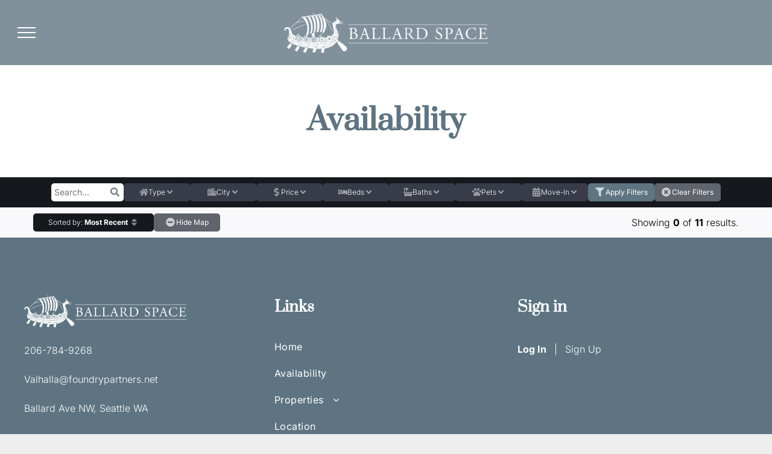

--- FILE ---
content_type: text/html;charset=utf-8
request_url: https://www.ballardspace.com/vacancies
body_size: 56049
content:
<!doctype html >
<html xmlns="http://www.w3.org/1999/xhtml" lang="en"
      class="">
<head>
    <meta charset="utf-8">
    




































<script type="text/javascript">
    window._currentDevice = 'desktop';
    window.Parameters = window.Parameters || {
        HomeUrl: 'https://www.ballardspace.com/',
        AccountUUID: 'b53488935c9e4b648e5d0ed666d4a1aa',
        SystemID: 'US_DIRECT_PRODUCTION',
        SiteAlias: '55b4547d',
        SiteType: atob('RFVEQU9ORQ=='),
        PublicationDate: 'Fri May 30 22:59:08 UTC 2025',
        ExternalUid: 'S2',
        IsSiteMultilingual: false,
        InitialPostAlias: '',
        InitialPostPageUuid: '',
        InitialDynamicItem: '',
        DynamicPageInfo: {
            isDynamicPage: false,
            base64JsonRowData: 'null',
        },
        InitialPageAlias: 'vacancies',
        InitialPageUuid: 'b71ac5338a964eb88520c2f0f6542a22',
        InitialPageId: '1179466513',
        InitialEncodedPageAlias: 'dmFjYW5jaWVz',
        InitialHeaderUuid: '711cbb1864eb4992a463d59ffef22676',
        CurrentPageUrl: '',
        IsCurrentHomePage: false,
        AllowAjax: false,
        AfterAjaxCommand: null,
        HomeLinkText: 'Back To Home',
        UseGalleryModule: false,
        CurrentThemeName: 'Layout Theme',
        ThemeVersion: '500000',
        DefaultPageAlias: '',
        RemoveDID: true,
        WidgetStyleID: null,
        IsHeaderFixed: false,
        IsHeaderSkinny: false,
        IsBfs: true,
        StorePageAlias: 'null',
        StorePagesUrls: 'e30=',
        IsNewStore: 'false',
        StorePath: '',
        StoreId: 'null',
        StoreVersion: 0,
        StoreBaseUrl: '',
        StoreCleanUrl: true,
        StoreDisableScrolling: true,
        IsStoreSuspended: false,
        HasCustomDomain: true,
        SimpleSite: false,
        showCookieNotification: false,
        cookiesNotificationMarkup: 'null',
        translatedPageUrl: '',
        isFastMigrationSite: false,
        sidebarPosition: 'LEFT',
        currentLanguage: 'en',
        currentLocale: 'en',
        NavItems: '{}',
        errors: {
            general: 'There was an error connecting to the page.<br/> Make sure you are not offline.',
            password: 'Incorrect name/password combination',
            tryAgain: 'Try again'
        },
        NavigationAreaParams: {
            ShowBackToHomeOnInnerPages: true,
            NavbarSize: 5,
            NavbarLiveHomePage: 'https://www.ballardspace.com/',
            BlockContainerSelector: '.dmBody',
            NavbarSelector: '#dmNav:has(a)',
            SubNavbarSelector: '#subnav_main'
        },
        hasCustomCode: true,
        planID: '7',
        customTemplateId: 'null',
        siteTemplateId: 'null',
        productId: 'DM_DIRECT',
        disableTracking: false,
        pageType: 'FROM_SCRATCH',
        isRuntimeServer: true,
        isInEditor: false,
        hasNativeStore: false,
        defaultLang: 'en',
        hamburgerMigration: null,
        isFlexSite: false
    };

    window.Parameters.LayoutID = {};
    window.Parameters.LayoutID[window._currentDevice] = 23;
    window.Parameters.LayoutVariationID = {};
    window.Parameters.LayoutVariationID[window._currentDevice] = 5;
</script>





















<!-- Injecting site-wide to the head -->




<!-- End Injecting site-wide to the head -->

<!-- Inject secured cdn script -->


<!-- ========= Meta Tags ========= -->
<!-- PWA settings -->
<script>
    function toHash(str) {
        var hash = 5381, i = str.length;
        while (i) {
            hash = hash * 33 ^ str.charCodeAt(--i)
        }
        return hash >>> 0
    }
</script>
<script>
    (function (global) {
    //const cacheKey = global.cacheKey;
    const isOffline = 'onLine' in navigator && navigator.onLine === false;
    const hasServiceWorkerSupport = 'serviceWorker' in navigator;
    if (isOffline) {
        console.log('offline mode');
    }
    if (!hasServiceWorkerSupport) {
        console.log('service worker is not supported');
    }
    if (hasServiceWorkerSupport && !isOffline) {
        window.addEventListener('load', function () {
            const serviceWorkerPath = '/runtime-service-worker.js?v=3';
            navigator.serviceWorker
                .register(serviceWorkerPath, { scope: './' })
                .then(
                    function (registration) {
                        // Registration was successful
                        console.log(
                            'ServiceWorker registration successful with scope: ',
                            registration.scope
                        );
                    },
                    function (err) {
                        // registration failed :(
                        console.log('ServiceWorker registration failed: ', err);
                    }
                )
                .catch(function (err) {
                    console.log(err);
                });
        });

        // helper function to refresh the page
        var refreshPage = (function () {
            var refreshing;
            return function () {
                if (refreshing) return;
                // prevent multiple refreshes
                var refreshkey = 'refreshed' + location.href;
                var prevRefresh = localStorage.getItem(refreshkey);
                if (prevRefresh) {
                    localStorage.removeItem(refreshkey);
                    if (Date.now() - prevRefresh < 30000) {
                        return; // dont go into a refresh loop
                    }
                }
                refreshing = true;
                localStorage.setItem(refreshkey, Date.now());
                console.log('refereshing page');
                window.location.reload();
            };
        })();

        function messageServiceWorker(data) {
            return new Promise(function (resolve, reject) {
                if (navigator.serviceWorker.controller) {
                    var worker = navigator.serviceWorker.controller;
                    var messageChannel = new MessageChannel();
                    messageChannel.port1.onmessage = replyHandler;
                    worker.postMessage(data, [messageChannel.port2]);
                    function replyHandler(event) {
                        resolve(event.data);
                    }
                } else {
                    resolve();
                }
            });
        }
    }
})(window);
</script>
<!-- Add manifest -->
<!-- End PWA settings -->



<link rel="canonical" href="https://www.ballardspace.com/vacancies">

<meta id="view" name="viewport" content="initial-scale=1, minimum-scale=1, maximum-scale=5, viewport-fit=cover">
<meta name="apple-mobile-web-app-capable" content="yes">

<!--Add favorites icons-->

<link rel="apple-touch-icon"
      href="https://irp.cdn-website.com/55b4547d/dms3rep/multi/Ballard-Space-Icon.jpg"/>

<link rel="icon" type="image/x-icon" href="https://irp.cdn-website.com/55b4547d/site_favicon_16_1748642462214.ico"/>

<!-- End favorite icons -->
<link rel="preconnect" href="https://lirp.cdn-website.com/"/>



<!-- render the required CSS and JS in the head section -->
<script id='d-js-dmapi'>
    window.SystemID = 'US_DIRECT_PRODUCTION';

    if (!window.dmAPI) {
        window.dmAPI = {
            registerExternalRuntimeComponent: function () {
            },
            getCurrentDeviceType: function () {
                return window._currentDevice;
            },
            runOnReady: (ns, fn) => {
                const safeFn = dmAPI.toSafeFn(fn);
                ns = ns || 'global_' + Math.random().toString(36).slice(2, 11);
                const eventName = 'afterAjax.' + ns;

                if (document.readyState === 'complete') {
                    $.DM.events.off(eventName).on(eventName, safeFn);
                    setTimeout(function () {
                        safeFn({
                            isAjax: false,
                        });
                    }, 0);
                } else {
                    window?.waitForDeferred?.('dmAjax', () => {
                        $.DM.events.off(eventName).on(eventName, safeFn);
                        safeFn({
                            isAjax: false,
                        });
                    });
                }
            },
            toSafeFn: (fn) => {
                if (fn?.safe) {
                    return fn;
                }
                const safeFn = function (...args) {
                    try {
                        return fn?.apply(null, args);
                    } catch (e) {
                        console.log('function failed ' + e.message);
                    }
                };
                safeFn.safe = true;
                return safeFn;
            }
        };
    }

    if (!window.requestIdleCallback) {
        window.requestIdleCallback = function (fn) {
            setTimeout(fn, 0);
        }
    }
</script>

<!-- loadCSS function header.jsp-->






<script id="d-js-load-css">
/**
 * There are a few <link> tags with CSS resource in them that are preloaded in the page
 * in each of those there is a "onload" handler which invokes the loadCSS callback
 * defined here.
 * We are monitoring 3 main CSS files - the runtime, the global and the page.
 * When each load we check to see if we can append them all in a batch. If threre
 * is no page css (which may happen on inner pages) then we do not wait for it
 */
(function () {
  let cssLinks = {};
  function loadCssLink(link) {
    link.onload = null;
    link.rel = "stylesheet";
    link.type = "text/css";
  }
  
    function checkCss() {
      const pageCssLink = document.querySelector("[id*='CssLink']");
      const widgetCssLink = document.querySelector("[id*='widgetCSS']");

        if (cssLinks && cssLinks.runtime && cssLinks.global && (!pageCssLink || cssLinks.page) && (!widgetCssLink || cssLinks.widget)) {
            const storedRuntimeCssLink = cssLinks.runtime;
            const storedPageCssLink = cssLinks.page;
            const storedGlobalCssLink = cssLinks.global;
            const storedWidgetCssLink = cssLinks.widget;

            storedGlobalCssLink.disabled = true;
            loadCssLink(storedGlobalCssLink);

            if (storedPageCssLink) {
                storedPageCssLink.disabled = true;
                loadCssLink(storedPageCssLink);
            }

            if(storedWidgetCssLink) {
                storedWidgetCssLink.disabled = true;
                loadCssLink(storedWidgetCssLink);
            }

            storedRuntimeCssLink.disabled = true;
            loadCssLink(storedRuntimeCssLink);

            requestAnimationFrame(() => {
                setTimeout(() => {
                    storedRuntimeCssLink.disabled = false;
                    storedGlobalCssLink.disabled = false;
                    if (storedPageCssLink) {
                      storedPageCssLink.disabled = false;
                    }
                    if (storedWidgetCssLink) {
                      storedWidgetCssLink.disabled = false;
                    }
                    // (SUP-4179) Clear the accumulated cssLinks only when we're
                    // sure that the document has finished loading and the document 
                    // has been parsed.
                    if(document.readyState === 'interactive') {
                      cssLinks = null;
                    }
                }, 0);
            });
        }
    }
  

  function loadCSS(link) {
    try {
      var urlParams = new URLSearchParams(window.location.search);
      var noCSS = !!urlParams.get("nocss");
      var cssTimeout = urlParams.get("cssTimeout") || 0;

      if (noCSS) {
        return;
      }
      if (link.href && link.href.includes("d-css-runtime")) {
        cssLinks.runtime = link;
        checkCss();
      } else if (link.id === "siteGlobalCss") {
        cssLinks.global = link;
        checkCss();
      } 
      
      else if (link.id && link.id.includes("CssLink")) {
        cssLinks.page = link;
        checkCss();
      } else if (link.id && link.id.includes("widgetCSS")) {
        cssLinks.widget = link;
        checkCss();
      }
      
      else {
        requestIdleCallback(function () {
          window.setTimeout(function () {
            loadCssLink(link);
          }, parseInt(cssTimeout, 10));
        });
      }
    } catch (e) {
      throw e
    }
  }
  window.loadCSS = window.loadCSS || loadCSS;
})();
</script>



<script data-role="deferred-init" type="text/javascript">
    /* usage: window.getDeferred(<deferred name>).resolve() or window.getDeferred(<deferred name>).promise.then(...)*/
    function Def() {
        this.promise = new Promise((function (a, b) {
            this.resolve = a, this.reject = b
        }).bind(this))
    }

    const defs = {};
    window.getDeferred = function (a) {
        return null == defs[a] && (defs[a] = new Def), defs[a]
    }
    window.waitForDeferred = function (b, a, c) {
        let d = window?.getDeferred?.(b);
        d
            ? d.promise.then(a)
            : c && ["complete", "interactive"].includes(document.readyState)
                ? setTimeout(a, 1)
                : c
                    ? document.addEventListener("DOMContentLoaded", a)
                    : console.error(`Deferred  does not exist`);
    };
</script>
<style id="forceCssIncludes">
    /* This file is auto-generated from a `scss` file with the same name */

.videobgwrapper{overflow:hidden;position:absolute;z-index:0;width:100%;height:100%;top:0;left:0;pointer-events:none;border-radius:inherit}.videobgframe{position:absolute;width:101%;height:100%;top:50%;left:50%;transform:translateY(-50%) translateX(-50%);object-fit:fill}#dm video.videobgframe{margin:0}@media (max-width:767px){.dmRoot .dmPhotoGallery.newPhotoGallery:not(.photo-gallery-done){min-height:80vh}}@media (min-width:1025px){.dmRoot .dmPhotoGallery.newPhotoGallery:not(.photo-gallery-done){min-height:45vh}}@media (min-width:768px) and (max-width:1024px){.responsiveTablet .dmPhotoGallery.newPhotoGallery:not(.photo-gallery-done){min-height:45vh}}#dm [data-show-on-page-only]{display:none!important}#dmRoot div.stickyHeaderFix div.site_content{margin-top:0!important}#dmRoot div.stickyHeaderFix div.hamburger-header-container{position:relative}
    

</style>
<style id="cssVariables" type="text/css">
    :root {
  --color_1: rgba(94,116,130,1);
  --color_2: rgba(94,116,130,1);
  --color_3: rgba(255, 255, 255, 1);
  --color_4: rgba(255, 255, 255, 1);
  --color_5: rgba(253,251,246,1);
  --color_6: rgba(94, 116, 130, 0.79);
  --color_7: rgba(255, 255, 255, 1);
  --color_8: rgba(192,132,113,1);
}
</style>























<!-- Google Fonts Include -->













<!-- loadCSS function fonts.jsp-->



<link type="text/css" rel="stylesheet" href="https://irp.cdn-website.com/fonts/css2?family=Oxygen:wght@300;400;700&family=Inter:wght@100..900&family=Amiko:wght@400;600;700&family=Prata:wght@400&family=Lobster:wght@400&family=Montserrat:wght@100..900&family=Oswald:wght@200..700&family=Source+Sans+Pro:wght@200;300;400;600;700;900&family=Comfortaa:wght@300..700&amp;subset=latin-ext&amp;display=swap"  />





<!-- RT CSS Include d-css-runtime-desktop-one-package-structured-global-->
<link rel="stylesheet" type="text/css" href="https://static.cdn-website.com/mnlt/production/6114/_dm/s/rt/dist/css/d-css-runtime-desktop-one-package-structured-global.min.css" />

<!-- End of RT CSS Include -->

<link type="text/css" rel="stylesheet" href="https://irp.cdn-website.com/WIDGET_CSS/ba1eee8919d81ddbc5d559ffb51ddbeb.css" id="widgetCSS" />

<!-- Support `img` size attributes -->
<style>img[width][height] {
  height: auto;
}</style>

<!-- Support showing sticky element on page only -->
<style>
  body[data-page-alias="vacancies"] #dm [data-show-on-page-only="vacancies"] {
    display: block !important;
  }
</style>

<!-- This is populated in Ajax navigation -->
<style id="pageAdditionalWidgetsCss" type="text/css">
</style>




<!-- Site CSS -->
<link type="text/css" rel="stylesheet" href="https://irp.cdn-website.com/55b4547d/files/55b4547d_1.min.css?v=3" id="siteGlobalCss" />



<style id="customWidgetStyle" type="text/css">
    
</style>
<style id="innerPagesStyle" type="text/css">
    
</style>


<style
        id="additionalGlobalCss" type="text/css"
>
</style>

<style id="pagestyle" type="text/css">
    *#dm *.dmBody nav.u_1237050890
{
	color:black !important;
}
*#dm *.dmBody div.u_1370764013 *.dmwidget-title
{
	font-weight:bold !important;
	color:rgba(255,255,255,1) !important;
}
*#dm *.dmBody div.u_1370764013 input:not([type="submit"])
{
	border-bottom-color:rgba(152,144,129,1) !important;
}
*#dm *.dmBody div.u_1370764013 textarea
{
	border-bottom-color:rgba(152,144,129,1) !important;
}
*#dm *.dmBody div.u_1370764013 select
{
	border-bottom-color:rgba(152,144,129,1) !important;
}
*#dm *.dmBody div.u_1370764013 *.dmforminput label
{
	color:rgba(0,0,0,1) !important;
}
*#dm *.dmBody *.u_1370764013 *.dmformsubmit
{
	float:none !important;
	display:block !important;
	margin-left:auto !important;
	margin-right:auto !important;
}
*#dm *.dmBody div.u_1586526541
{
	background-color:rgba(255,255,255,1) !important;
}
.u_1037624369
{
}
.u_1505838641
{
}
*#dm *.dmBody div.u_1847663303
{
	background-color:rgba(0,0,0,0) !important;
}

</style>

<style id="pagestyleDevice" type="text/css">
    *.dmTabletBody *#dm *.d-page-1746776507 DIV.dmInner
{
	background-attachment:initial !important;
}
*#dm *.dmBody div.u_1370764013 *.dmforminput label
{
	font-size:16px !important;
}
*#dm *.dmBody div.u_1370764013 *.dmwidget-title
{
	font-size:35px !important;
}
*#dm *.dmBody div.u_1881243355
{
	padding-top:0 !important;
	padding-bottom:0 !important;
	padding-right:0 !important;
	padding-left:0 !important;
}
*#dm *.dmBody div.u_1657332511
{
	float:none !important;
	top:0 !important;
	left:0 !important;
	width:calc(100% - 69px) !important;
	position:relative !important;
	height:auto !important;
	padding-top:2px !important;
	padding-left:0 !important;
	padding-bottom:2px !important;
	margin-right:auto !important;
	margin-left:auto !important;
	max-width:1061.98px !important;
	margin-top:0 !important;
	margin-bottom:0 !important;
	padding-right:0 !important;
	min-width:25px !important;
}
*#dm *.dmBody div.u_1586526541
{
	padding-left:40px !important;
	float:none !important;
	top:0 !important;
	max-width:none !important;
	left:0 !important;
	width:auto !important;
	position:relative !important;
	padding-right:40px !important;
	min-width:0 !important;
	text-align:center !important;
	height:auto !important;
	padding-top:100px !important;
	padding-bottom:100px !important;
	margin-left:0 !important;
	margin-top:0 !important;
	margin-bottom:0 !important;
	margin-right:0 !important;
}
*#dm *.dmBody div.u_1370764013 *.dmformsubmit
{
	height:55px !important;
	width:185px !important;
}
*#dm *.dmBody div.u_1370764013
{
	float:none !important;
	top:0 !important;
	left:0 !important;
	width:calc(100% - 222px) !important;
	position:relative !important;
	height:auto !important;
	padding-top:0 !important;
	padding-left:0 !important;
	padding-bottom:0 !important;
	margin-right:auto !important;
	margin-left:auto !important;
	max-width:755px !important;
	margin-top:31px !important;
	margin-bottom:0 !important;
	padding-right:0 !important;
	min-width:25px !important;
	text-align:center !important;
	display:block !important;
}
*#dm *.dmBody div.u_1011863302
{
	float:none !important;
	top:0 !important;
	left:0 !important;
	width:calc(100% - 0px) !important;
	position:relative !important;
	height:auto !important;
	padding-top:2px !important;
	padding-left:0 !important;
	padding-bottom:2px !important;
	max-width:100% !important;
	padding-right:0 !important;
	min-width:25px !important;
	display:block !important;
	margin-right:auto !important;
	margin-left:auto !important;
	margin-top:8px !important;
	margin-bottom:8px !important;
}
*#dm *.dmBody div.u_1029653346
{
	display:block !important;
	float:none !important;
	top:0px !important;
	left:0 !important;
	width:calc(100% - 0px) !important;
	position:relative !important;
	height:auto !important;
	padding-top:2px !important;
	padding-left:0px !important;
	padding-bottom:2px !important;
	margin-right:auto !important;
	margin-left:auto !important;
	max-width:100% !important;
	margin-top:56px !important;
	margin-bottom:8px !important;
	padding-right:0px !important;
	min-width:25px !important;
}
*#dm *.dmBody div.u_1847663303
{
	padding-top:0px !important;
	padding-bottom:50px !important;
	margin-left:0px !important;
	padding-left:40px !important;
	margin-top:0px !important;
	margin-bottom:0px !important;
	margin-right:0px !important;
	padding-right:40px !important;
	width:auto !important;
}
*#dm *.dmBody div.u_1505838641
{
	padding-top:0 !important;
	margin-left:0 !important;
	padding-left:0 !important;
	padding-bottom:0 !important;
	margin-top:0 !important;
	margin-bottom:0 !important;
	padding-right:0 !important;
	margin-right:0 !important;
}
*#dm *.dmBody div.u_1746044240
{
	margin-left:0 !important;
	padding-top:0 !important;
	padding-left:0 !important;
	padding-bottom:0 !important;
	margin-top:0 !important;
	margin-bottom:0 !important;
	margin-right:0 !important;
	padding-right:0 !important;
}

</style>

<!-- Flex Sections CSS -->







<style id="globalFontSizeStyle" type="text/css">
    .font-size-14, .size-14, .size-14 > font { font-size: 14px !important; }
</style>
<style id="pageFontSizeStyle" type="text/css">
</style>




<style id="hideAnimFix">
  .dmDesktopBody:not(.editGrid) [data-anim-desktop]:not([data-anim-desktop='none']), .dmDesktopBody:not(.editGrid) [data-anim-extended] {
    visibility: hidden;
  }

  .dmDesktopBody:not(.editGrid) .dmNewParagraph[data-anim-desktop]:not([data-anim-desktop='none']), .dmDesktopBody:not(.editGrid) .dmNewParagraph[data-anim-extended] {
    visibility: hidden !important;
  }


  #dmRoot:not(.editGrid) .flex-element [data-anim-extended] {
    visibility: hidden;
  }

</style>




<style id="fontFallbacks">
    @font-face {
  font-family: "Oxygen Fallback";
  src: local('Arial');
  ascent-override: 101.1195%;
  descent-override: 23.2243%;
  size-adjust: 101.5487%;
  line-gap-override: 0%;
 }@font-face {
  font-family: "Inter Fallback";
  src: local('Arial');
  ascent-override: 90.199%;
  descent-override: 22.4836%;
  size-adjust: 107.4014%;
  line-gap-override: 0%;
 }@font-face {
  font-family: "Amiko Fallback";
  src: local('Arial');
  ascent-override: 82.254%;
  descent-override: 35.9861%;
  size-adjust: 112.8212%;
  line-gap-override: 0%;
 }@font-face {
  font-family: "Helvetica Fallback";
  src: local('Arial');
  ascent-override: 77.002%;
  descent-override: 22.998%;
  line-gap-override: 0%;
 }@font-face {
  font-family: "Prata Fallback";
  src: local('Arial');
  ascent-override: 92.0833%;
  descent-override: 33.5691%;
  size-adjust: 107.8372%;
  line-gap-override: 0%;
 }@font-face {
  font-family: "Lobster Fallback";
  src: local('Arial');
  ascent-override: 114.651%;
  descent-override: 28.6627%;
  size-adjust: 87.2212%;
  line-gap-override: 0%;
 }@font-face {
  font-family: "Montserrat Fallback";
  src: local('Arial');
  ascent-override: 84.9466%;
  descent-override: 22.0264%;
  size-adjust: 113.954%;
  line-gap-override: 0%;
 }@font-face {
  font-family: "Oswald Fallback";
  src: local('Arial');
  ascent-override: 145.0682%;
  descent-override: 35.1423%;
  size-adjust: 82.2372%;
  line-gap-override: 0%;
 }@font-face {
  font-family: "Comfortaa Fallback";
  src: local('Arial');
  ascent-override: 74.2135%;
  descent-override: 19.7117%;
  size-adjust: 118.7115%;
  line-gap-override: 0%;
 }
</style>


<!-- End render the required css and JS in the head section -->









  <link type="application/rss+xml" rel="alternate" href="https://www.ballardspace.com/feed/rss2"/>
  <link type="application/atom+xml" rel="alternate" href="https://www.ballardspace.com/feed/atom"/>
  <meta property="og:type" content="website"/>
  <meta property="og:url" content="https://www.ballardspace.com/vacancies"/>
  <title>
    
    Availability | Company Name | Location
  
  </title>
  <meta name="description" content="Looking for an office or retail space? Check out Ballard Space options, featuring unique and beautiful features and amenities. Schedule showings, apply online and more."/>

  <meta name="twitter:card" content="summary"/>
  <meta name="twitter:title" content="Availability | Company Name | Location"/>
  <meta name="twitter:description" content="Looking for an office or retail space? Check out Ballard Space options, featuring unique and beautiful features and amenities. Schedule showings, apply online and more."/>
  <meta name="twitter:image" content="https://lirp.cdn-website.com/55b4547d/dms3rep/multi/opt/Ballard-Space-Logo-Black-1920w.jpg"/>
  <meta property="og:description" content="Looking for an office or retail space? Check out Ballard Space options, featuring unique and beautiful features and amenities. Schedule showings, apply online and more."/>
  <meta property="og:title" content="Availability | Company Name | Location"/>
  <meta property="og:image" content="https://lirp.cdn-website.com/55b4547d/dms3rep/multi/opt/Ballard-Space-Logo-Black-1920w.jpg"/>




<!-- SYS- VVNfRElSRUNUX1BST0RVQ1RJT04= -->
</head>





















<body id="dmRoot" data-page-alias="vacancies"  class="dmRoot dmDesktopBody fix-mobile-scrolling addCanvasBorder dmResellerSite mac safariFix dmLargeBody responsiveTablet "
      style="padding:0;margin:0;"
      
    >
















<!-- ========= Site Content ========= -->
<div id="dm" class='dmwr'>
    
    <div class="dm_wrapper hamburgerLayout-var5 null hamburgerLayout">
         <div dmwrapped="true" id="1648118395"> <div dmtemplateid="Hamburger" class="runtime-module-container dm-bfs dm-layout-sec hasAnimations inMiniHeaderMode hasStickyHeader rows-1200 page-59406419 page-148165803 page-6befca07 dmPageBody d-page-1746776507 inputs-css-clean dmFreeHeader" id="dm-outer-wrapper" data-page-class="1746776507" data-soch="true" data-background-parallax-selector=".dmHomeSection1, .dmSectionParallex"> <div id="dmStyle_outerContainer" class="dmOuter"> <div id="dmStyle_innerContainer" class="dmInner"> <div class="dmLayoutWrapper standard-var"> <div id="site_content"> <div class="p_hfcontainer"> <div id="hamburger-drawer" class="hamburger-drawer layout-drawer" layout="e9d510f4eb904e939c2be8efaf777e6e===header" data-origin="side"> <div class="u_1372619801 dmRespRow" style="text-align: center;" id="1372619801"> <div class="dmRespColsWrapper" id="1479878742"> <div class="u_1314256346 dmRespCol small-12 medium-12 large-12 empty-column" id="1314256346"></div> 
</div> 
</div> 
 <div class="u_1466651539 dmRespRow middleDrawerRow" style="text-align: center;" id="1466651539"> <div class="dmRespColsWrapper" id="1674267574"> <div class="dmRespCol small-12 u_1535820809 medium-12 large-12" id="1535820809"> <nav class="u_1237050890 effect-bottom main-navigation unifiednav dmLinksMenu" role="navigation" layout-main="vertical_nav_layout_2" layout-sub="" data-show-vertical-sub-items="HIDE" id="1237050890" dmle_extension="onelinksmenu" data-element-type="onelinksmenu" data-logo-src="" alt="" data-nav-structure="VERTICAL" wr="true" icon="true" surround="true" adwords="" navigation-id="unifiedNav"> <ul role="menubar" class="unifiednav__container  " data-auto="navigation-pages"> <li role="menuitem" class=" unifiednav__item-wrap " data-auto="more-pages" data-depth="0"> <a href="/" class="unifiednav__item  dmUDNavigationItem_00  " target="" data-target-page-alias=""> <span class="nav-item-text " data-link-text="Home" data-auto="page-text-style">Home<span class="icon icon-angle-down"></span> 
</span> 
</a> 
</li> 
 <li role="menuitem" class=" unifiednav__item-wrap " data-auto="more-pages" data-depth="0"> <a href="/vacancies" class="unifiednav__item  dmNavItemSelected  dmUDNavigationItem_0101016569  " target="" data-target-page-alias="" aria-current="page" data-auto="selected-page"> <span class="nav-item-text " data-link-text="Availability" data-auto="page-text-style">Availability<span class="icon icon-angle-down"></span> 
</span> 
</a> 
</li> 
 <li role="menuitem" aria-haspopup="true" data-sub-nav-menu="true" class=" unifiednav__item-wrap " data-auto="more-pages" data-depth="0"> <a href="#" class="unifiednav__item  dmUDNavigationItem_010101251697  unifiednav__item_has-sub-nav" target="" data-target-page-alias=""> <span class="nav-item-text " data-link-text="Properties" data-auto="page-text-style">Properties<span class="icon icon-angle-down"></span> 
</span> 
</a> 
 <ul role="menu" aria-expanded="false" class="unifiednav__container unifiednav__container_sub-nav" data-depth="0" data-auto="sub-pages"> <li role="menuitem" class=" unifiednav__item-wrap " data-auto="more-pages" data-depth="1"> <a href="/property-page-template/valhalla" class="unifiednav__item    " target="" data-target-page-alias=""> <span class="nav-item-text " data-link-text="Valhalla Building" data-auto="page-text-style">Valhalla Building<span class="icon icon-angle-right"></span> 
</span> 
</a> 
</li> 
 <li role="menuitem" class=" unifiednav__item-wrap " data-auto="more-pages" data-depth="1"> <a href="/property-page-template/sandborn" class="unifiednav__item    " target="" data-target-page-alias=""> <span class="nav-item-text " data-link-text="Sandborn Building" data-auto="page-text-style">Sandborn Building<span class="icon icon-angle-right"></span> 
</span> 
</a> 
</li> 
 <li role="menuitem" class=" unifiednav__item-wrap " data-auto="more-pages" data-depth="1"> <a href="/property-page-template/bay window" class="unifiednav__item    " target="" data-target-page-alias=""> <span class="nav-item-text " data-link-text="Bay Window Building" data-auto="page-text-style">Bay Window Building<span class="icon icon-angle-right"></span> 
</span> 
</a> 
</li> 
</ul> 
</li> 
 <li role="menuitem" class=" unifiednav__item-wrap " data-auto="more-pages" data-depth="0"> <a href="/location" class="unifiednav__item  dmUDNavigationItem_010101477562  " target="" data-target-page-alias=""> <span class="nav-item-text " data-link-text="Location" data-auto="page-text-style">Location<span class="icon icon-angle-down"></span> 
</span> 
</a> 
</li> 
 <li role="menuitem" class=" unifiednav__item-wrap " data-auto="more-pages" data-depth="0"> <a href="/tenants" class="unifiednav__item  dmUDNavigationItem_010101252536  " target="" data-target-page-alias=""> <span class="nav-item-text " data-link-text="Tenants" data-auto="page-text-style">Tenants<span class="icon icon-angle-down"></span> 
</span> 
</a> 
</li> 
 <li role="menuitem" class=" unifiednav__item-wrap " data-auto="more-pages" data-depth="0"> <a href="/contact" class="unifiednav__item  dmUDNavigationItem_010101567797  " target="" data-target-page-alias=""> <span class="nav-item-text " data-link-text="Contact" data-auto="page-text-style">Contact<span class="icon icon-angle-down"></span> 
</span> 
</a> 
</li> 
</ul> 
</nav> 
 <div class="widget-cb7086 u_1997080471 dmCustomWidget" data-lazy-load="" data-title="" id="1997080471" dmle_extension="custom_extension" data-element-type="custom_extension" data-binding="W3siYmluZGluZ05hbWUiOiJkYXRhYmFzZSIsInZhbHVlIjoic2l0ZV90ZXh0LmFwcGZvbGlvIGRhdGFiYXNlIn1d" icon="false" surround="false" data-widget-id="cb708684876c4db58028e8c547609bf2" data-widget-version="79" data-widget-config="[base64]"> <a class="pay-rent-button dmWidget fullSizeButton" aria-label="Pay Rent using the Online Portal (opens in a new tab)" rel="noopener" target="_blank" href=""> <span class="text"> <svg aria-hidden="true" focusable="false" data-prefix="far" data-icon="credit-card" class="svg-inline--fa fa-credit-card fa-w-18" role="img" xmlns="http://www.w3.org/2000/svg" viewbox="0 0 576 512"> <path fill="currentColor" d="M527.9 32H48.1C21.5 32 0 53.5 0 80v352c0 26.5 21.5 48 48.1 48h479.8c26.6 0 48.1-21.5 48.1-48V80c0-26.5-21.5-48-48.1-48zM54.1 80h467.8c3.3 0 6 2.7 6 6v42H48.1V86c0-3.3 2.7-6 6-6zm467.8 352H54.1c-3.3 0-6-2.7-6-6V256h479.8v170c0 3.3-2.7 6-6 6zM192 332v40c0 6.6-5.4 12-12 12h-72c-6.6 0-12-5.4-12-12v-40c0-6.6 5.4-12 12-12h72c6.6 0 12 5.4 12 12zm192 0v40c0 6.6-5.4 12-12 12H236c-6.6 0-12-5.4-12-12v-40c0-6.6 5.4-12 12-12h136c6.6 0 12 5.4 12 12z"></path> 
</svg> 
Pay Rent</span> 
</a> 
</div> 
</div> 
</div> 
</div> 
 <div class="dmRespRow u_1669035460" style="text-align: center;" id="1669035460"> <div class="dmRespColsWrapper" id="1850028270"> <div class="u_1667193893 dmRespCol small-12 medium-12 large-12 empty-column" id="1667193893"></div> 
</div> 
</div> 
</div> 
 <div class="layout-drawer-overlay" id="layout-drawer-overlay"></div> 
</div> 
 <div class="site_content"> <div id="hamburger-header-container" class="hamburger-header-container p_hfcontainer"> <div id="hamburger-header" class="u_hamburger-header hamburger-header p_hfcontainer" layout="44dc38f951e9489490b055748e10ba9f===header" data-scrollable-target="body" data-scroll-responder-id="hamburger-header"> <div class="u_1508839431 dmRespRow fullBleedChanged fullBleedMode" id="1508839431"> <div class="dmRespColsWrapper" id="1405363656"> <div class="u_1000401246 dmRespCol small-12 medium-12 large-12" id="1000401246"> <div class="u_1392962219 imageWidget align-center" data-element-type="image" data-widget-type="image" id="1392962219" data-binding="W3siYmluZGluZ05hbWUiOiJpbWFnZSIsInZhbHVlIjoic2l0ZV9pbWFnZXMucGVyc2lzdGVkLkltYWdlLTAxIn1d" data-binding-metadata="eyJhbHRfdGV4dCI6InRydWUifQ=="> <a id="1194636309" href="/" file="false"><img src="https://lirp.cdn-website.com/55b4547d/dms3rep/multi/opt/Ballard+Space+Logo-1920w.png" id="1939181724" class="" data-dm-image-path="https://irp.cdn-website.com/55b4547d/dms3rep/multi/Ballard+Space+Logo.png" alt="Ballard Space Header Logo - Select to go home" data-diy-image="" onerror="handleImageLoadError(this)"/></a> 
</div> 
</div> 
</div> 
</div> 
</div> 
</div> 
 <button class="layout-drawer-hamburger hamburger-on-header" id="layout-drawer-hamburger" aria-label="menu" aria-controls="hamburger-drawer" aria-expanded="false"> <span class="hamburger__slice"></span> 
 <span class="hamburger__slice"></span> 
 <span class="hamburger__slice"></span> 
</button> 
 <div dmwrapped="true" id="dmFirstContainer" class="dmBody u_dmStyle_template_vacancies"> <div id="allWrapper" class="allWrapper"> <div id="dm_content" class="dmContent" role="main"> <div dm:templateorder="1" class="dmDefaultRespTmpl" id="1746776507"> <div class="innerPageTmplBox dmDefaultPage  dmRespRowsWrapper" id="1545193284"> <div class="u_1847663303 dmRespRow hide-for-medium" id="1847663303"> <div class="dmRespColsWrapper" id="1610857431"> <div class="dmRespCol large-12 medium-12 small-12" id="1944045508"> <div class="u_1029653346 dmNewParagraph" data-element-type="paragraph" id="1029653346" style="transition:opacity 1s ease-in-out 0s;line-height:initial;" data-version="5"> <h1 class="text-align-center"><span style="display: initial;">Availability</span></h1> 
</div> 
</div> 
</div> 
</div> 
 <div class="dmRespRow fullBleedChanged fullBleedMode u_1505838641" id="1505838641" data-page-element-type="section" data-page-element-id="1275477085"> <div class="dmRespColsWrapper" id="1016903457"> <div class="dmRespCol large-12 medium-12 small-12 u_1037624369" id="1037624369"> <div class="widget-0c7b49 u_1746044240 dmCustomWidget" data-lazy-load="" data-title="" id="1746044240" dmle_extension="custom_extension" data-element-type="custom_extension" data-binding="W3siYmluZGluZ05hbWUiOiJjb2xsZWN0aW9uRGF0YSIsInZhbHVlIjoic2l0ZV9jb2xsZWN0aW9uLmFwcGZvbGlvLWxpc3RpbmdzIn1d" icon="false" surround="false" data-widget-id="0c7b497e71504e58ab05a06ffe294671" data-widget-version="163" data-widget-config="[base64]"> <span class="aria-alert aria-hidden"></span> 
 <div class="listings-widget-container"> <div class="listings-widget initial-load"> <header class="header"> <div class="header-container"> <div class="filter-container"> <form class="filter-search"><input type="search" name="q" class="search-input header-input" placeholder="Search..." size="30" aria-label="Search input" autocomplete="off" data-placeholder-original="Search..."/> <div class="search-icon has-tooltip" role="button" tabindex="0" aria-label="Search button"> <svg aria-hidden="true" role="img" focusable="false" xmlns="http://www.w3.org/2000/svg" viewbox="0 0 512 512"> <path fill="currentColor" d="M505 442.7L405.3 343c-4.5-4.5-10.6-7-17-7H372c27.6-35.3 44-79.7 44-128C416 93.1 322.9 0 208 0S0 93.1 0 208s93.1 208 208 208c48.3 0 92.7-16.4 128-44v16.3c0 6.4 2.5 12.5 7 17l99.7 99.7c9.4 9.4 24.6 9.4 33.9 0l28.3-28.3c9.4-9.4 9.4-24.6.1-34zM208 336c-70.7 0-128-57.2-128-128 0-70.7 57.2-128 128-128 70.7 0 128 57.2 128 128 0 70.7-57.2 128-128 128z"></path> 
</svg> 
 <div class="tooltip">Start search</div> 
</div> 
</form> 
 <div class="filter-toggle drop-toggle" role="button" tabindex="0" aria-expanded="false"> <svg aria-hidden="true" role="img" focusable="false" xmlns="http://www.w3.org/2000/svg" viewbox="0 0 512 512"> <path fill="currentColor" d="M496 384H160v-16c0-8.8-7.2-16-16-16h-32c-8.8 0-16 7.2-16 16v16H16c-8.8 0-16 7.2-16 16v32c0 8.8 7.2 16 16 16h80v16c0 8.8 7.2 16 16 16h32c8.8 0 16-7.2 16-16v-16h336c8.8 0 16-7.2 16-16v-32c0-8.8-7.2-16-16-16zm0-160h-80v-16c0-8.8-7.2-16-16-16h-32c-8.8 0-16 7.2-16 16v16H16c-8.8 0-16 7.2-16 16v32c0 8.8 7.2 16 16 16h336v16c0 8.8 7.2 16 16 16h32c8.8 0 16-7.2 16-16v-16h80c8.8 0 16-7.2 16-16v-32c0-8.8-7.2-16-16-16zm0-160H288V48c0-8.8-7.2-16-16-16h-32c-8.8 0-16 7.2-16 16v16H16C7.2 64 0 71.2 0 80v32c0 8.8 7.2 16 16 16h208v16c0 8.8 7.2 16 16 16h32c8.8 0 16-7.2 16-16v-16h208c8.8 0 16-7.2 16-16V80c0-8.8-7.2-16-16-16z"></path> 
</svg> 
All Filters <svg aria-hidden="true" role="img" focusable="false" xmlns="http://www.w3.org/2000/svg" viewbox="0 0 320 512"> <path fill="currentColor" d="M143 352.3L7 216.3c-9.4-9.4-9.4-24.6 0-33.9l22.6-22.6c9.4-9.4 24.6-9.4 33.9 0l96.4 96.4 96.4-96.4c9.4-9.4 24.6-9.4 33.9 0l22.6 22.6c9.4 9.4 9.4 24.6 0 33.9l-136 136c-9.2 9.4-24.4 9.4-33.8 0z"></path> 
</svg> 
</div> 
 <div class="filter-dropdown"> <div class="filter-type drop-toggle" role="button" tabindex="0" aria-expanded="false"> <svg aria-hidden="true" role="img" focusable="false" xmlns="http://www.w3.org/2000/svg" viewbox="0 0 576 512"> <path fill="currentColor" d="M280.37 148.26L96 300.11V464a16 16 0 0 0 16 16l112.06-.29a16 16 0 0 0 15.92-16V368a16 16 0 0 1 16-16h64a16 16 0 0 1 16 16v95.64a16 16 0 0 0 16 16.05L464 480a16 16 0 0 0 16-16V300L295.67 148.26a12.19 12.19 0 0 0-15.3 0zM571.6 251.47L488 182.56V44.05a12 12 0 0 0-12-12h-56a12 12 0 0 0-12 12v72.61L318.47 43a48 48 0 0 0-61 0L4.34 251.47a12 12 0 0 0-1.6 16.9l25.5 31A12 12 0 0 0 45.15 301l235.22-193.74a12.19 12.19 0 0 1 15.3 0L530.9 301a12 12 0 0 0 16.9-1.6l25.5-31a12 12 0 0 0-1.7-16.93z"></path> 
</svg> 
Type <svg aria-hidden="true" role="img" focusable="false" xmlns="http://www.w3.org/2000/svg" viewbox="0 0 320 512"> <path fill="currentColor" d="M143 352.3L7 216.3c-9.4-9.4-9.4-24.6 0-33.9l22.6-22.6c9.4-9.4 24.6-9.4 33.9 0l96.4 96.4 96.4-96.4c9.4-9.4 24.6-9.4 33.9 0l22.6 22.6c9.4 9.4 9.4 24.6 0 33.9l-136 136c-9.2 9.4-24.4 9.4-33.8 0z"></path> 
</svg> 
 <div class="type-dropdown dropdown" role="listbox" aria-label="Type" aria-multiselectable="true" data-name="type"> <div class="check" role="option" aria-selected="false"> <label tabindex="0"><input type="checkbox" tabindex="-1" class="residential" name="residential" value="Residential"/>Residential</label> 
</div> 
 <div class="check" role="option" aria-selected="false"> <label tabindex="0"><input type="checkbox" tabindex="-1" class="commercial" name="commercial" value="Commercial"/>Commercial</label> 
</div> 
</div> 
</div> 
 <div class="filter-city drop-toggle" role="button" tabindex="0" aria-expanded="false"> <svg aria-hidden="true" role="img" focusable="false" xmlns="http://www.w3.org/2000/svg" viewbox="0 0 640 512"> <path fill="currentColor" d="M616 192H480V24c0-13.26-10.74-24-24-24H312c-13.26 0-24 10.74-24 24v72h-64V16c0-8.84-7.16-16-16-16h-16c-8.84 0-16 7.16-16 16v80h-64V16c0-8.84-7.16-16-16-16H80c-8.84 0-16 7.16-16 16v80H24c-13.26 0-24 10.74-24 24v360c0 17.67 14.33 32 32 32h576c17.67 0 32-14.33 32-32V216c0-13.26-10.75-24-24-24zM128 404c0 6.63-5.37 12-12 12H76c-6.63 0-12-5.37-12-12v-40c0-6.63 5.37-12 12-12h40c6.63 0 12 5.37 12 12v40zm0-96c0 6.63-5.37 12-12 12H76c-6.63 0-12-5.37-12-12v-40c0-6.63 5.37-12 12-12h40c6.63 0 12 5.37 12 12v40zm0-96c0 6.63-5.37 12-12 12H76c-6.63 0-12-5.37-12-12v-40c0-6.63 5.37-12 12-12h40c6.63 0 12 5.37 12 12v40zm128 192c0 6.63-5.37 12-12 12h-40c-6.63 0-12-5.37-12-12v-40c0-6.63 5.37-12 12-12h40c6.63 0 12 5.37 12 12v40zm0-96c0 6.63-5.37 12-12 12h-40c-6.63 0-12-5.37-12-12v-40c0-6.63 5.37-12 12-12h40c6.63 0 12 5.37 12 12v40zm0-96c0 6.63-5.37 12-12 12h-40c-6.63 0-12-5.37-12-12v-40c0-6.63 5.37-12 12-12h40c6.63 0 12 5.37 12 12v40zm160 96c0 6.63-5.37 12-12 12h-40c-6.63 0-12-5.37-12-12v-40c0-6.63 5.37-12 12-12h40c6.63 0 12 5.37 12 12v40zm0-96c0 6.63-5.37 12-12 12h-40c-6.63 0-12-5.37-12-12v-40c0-6.63 5.37-12 12-12h40c6.63 0 12 5.37 12 12v40zm0-96c0 6.63-5.37 12-12 12h-40c-6.63 0-12-5.37-12-12V76c0-6.63 5.37-12 12-12h40c6.63 0 12 5.37 12 12v40zm160 288c0 6.63-5.37 12-12 12h-40c-6.63 0-12-5.37-12-12v-40c0-6.63 5.37-12 12-12h40c6.63 0 12 5.37 12 12v40zm0-96c0 6.63-5.37 12-12 12h-40c-6.63 0-12-5.37-12-12v-40c0-6.63 5.37-12 12-12h40c6.63 0 12 5.37 12 12v40z"></path> 
</svg> 
City <svg aria-hidden="true" role="img" focusable="false" xmlns="http://www.w3.org/2000/svg" viewbox="0 0 320 512"> <path fill="currentColor" d="M143 352.3L7 216.3c-9.4-9.4-9.4-24.6 0-33.9l22.6-22.6c9.4-9.4 24.6-9.4 33.9 0l96.4 96.4 96.4-96.4c9.4-9.4 24.6-9.4 33.9 0l22.6 22.6c9.4 9.4 9.4 24.6 0 33.9l-136 136c-9.2 9.4-24.4 9.4-33.8 0z"></path> 
</svg> 
 <div class="city-dropdown dropdown" role="listbox" aria-label="City" aria-multiselectable="true" data-name="city"></div> 
</div> 
 <div class="filter-price drop-toggle" role="button" tabindex="0" aria-expanded="false"> <svg aria-hidden="true" role="img" focusable="false" xmlns="http://www.w3.org/2000/svg" viewbox="0 0 288 512"> <path fill="currentColor" d="M209.2 233.4l-108-31.6C88.7 198.2 80 186.5 80 173.5c0-16.3 13.2-29.5 29.5-29.5h66.3c12.2 0 24.2 3.7 34.2 10.5 6.1 4.1 14.3 3.1 19.5-2l34.8-34c7.1-6.9 6.1-18.4-1.8-24.5C238 74.8 207.4 64.1 176 64V16c0-8.8-7.2-16-16-16h-32c-8.8 0-16 7.2-16 16v48h-2.5C45.8 64-5.4 118.7.5 183.6c4.2 46.1 39.4 83.6 83.8 96.6l102.5 30c12.5 3.7 21.2 15.3 21.2 28.3 0 16.3-13.2 29.5-29.5 29.5h-66.3C100 368 88 364.3 78 357.5c-6.1-4.1-14.3-3.1-19.5 2l-34.8 34c-7.1 6.9-6.1 18.4 1.8 24.5 24.5 19.2 55.1 29.9 86.5 30v48c0 8.8 7.2 16 16 16h32c8.8 0 16-7.2 16-16v-48.2c46.6-.9 90.3-28.6 105.7-72.7 21.5-61.6-14.6-124.8-72.5-141.7z"></path> 
</svg> 
Price <svg aria-hidden="true" role="img" focusable="false" xmlns="http://www.w3.org/2000/svg" viewbox="0 0 320 512"> <path fill="currentColor" d="M143 352.3L7 216.3c-9.4-9.4-9.4-24.6 0-33.9l22.6-22.6c9.4-9.4 24.6-9.4 33.9 0l96.4 96.4 96.4-96.4c9.4-9.4 24.6-9.4 33.9 0l22.6 22.6c9.4 9.4 9.4 24.6 0 33.9l-136 136c-9.2 9.4-24.4 9.4-33.8 0z"></path> 
</svg> 
 <div class="price text-input dropdown" data-name="price"> <div class="text-input-row"> <label>Minimum:<input type="number" class="min-price header-input" placeholder="$" data-placeholder-original="$"/></label> 
</div> 
 <div class="text-input-row"> <label>Maximum:<input type="number" class="max-price header-input" placeholder="$" data-placeholder-original="$"/></label> 
</div> 
</div> 
</div> 
 <div class="filter-beds drop-toggle" role="button" tabindex="0" aria-expanded="false"> <svg aria-hidden="true" role="img" focusable="false" xmlns="http://www.w3.org/2000/svg" viewbox="0 0 640 512"> <path fill="currentColor" d="M176 256c44.11 0 80-35.89 80-80s-35.89-80-80-80-80 35.89-80 80 35.89 80 80 80zm352-128H304c-8.84 0-16 7.16-16 16v144H64V80c0-8.84-7.16-16-16-16H16C7.16 64 0 71.16 0 80v352c0 8.84 7.16 16 16 16h32c8.84 0 16-7.16 16-16v-48h512v48c0 8.84 7.16 16 16 16h32c8.84 0 16-7.16 16-16V240c0-61.86-50.14-112-112-112z"></path> 
</svg> 
Beds <svg aria-hidden="true" role="img" focusable="false" xmlns="http://www.w3.org/2000/svg" viewbox="0 0 320 512"> <path fill="currentColor" d="M143 352.3L7 216.3c-9.4-9.4-9.4-24.6 0-33.9l22.6-22.6c9.4-9.4 24.6-9.4 33.9 0l96.4 96.4 96.4-96.4c9.4-9.4 24.6-9.4 33.9 0l22.6 22.6c9.4 9.4 9.4 24.6 0 33.9l-136 136c-9.2 9.4-24.4 9.4-33.8 0z"></path> 
</svg> 
 <div class="beds-dropdown dropdown" role="listbox" aria-label="Beds" aria-multiselectable="true" data-name="beds"> <div class="check" role="option" aria-selected="false"> <label tabindex="0"><input type="checkbox" tabindex="-1" value="0"/>Studio</label> 
</div> 
 <div class="check" role="option" aria-selected="false"> <label tabindex="0"><input type="checkbox" tabindex="-1" value="1"/>1 bed</label> 
</div> 
 <div class="check" role="option" aria-selected="false"> <label tabindex="0"><input type="checkbox" tabindex="-1" value="2"/>2 beds</label> 
</div> 
 <div class="check" role="option" aria-selected="false"> <label tabindex="0"><input type="checkbox" tabindex="-1" value="3"/>3 beds</label> 
</div> 
 <div class="check" role="option" aria-selected="false"> <label tabindex="0"><input type="checkbox" tabindex="-1" value="4"/>4 beds</label> 
</div> 
 <div class="check" role="option" aria-selected="false"> <label tabindex="0"><input type="checkbox" tabindex="-1" value="5+"/>5+ beds</label> 
</div> 
</div> 
</div> 
 <div class="filter-baths drop-toggle" role="button" tabindex="0" aria-expanded="false"> <svg aria-hidden="true" role="img" focusable="false" xmlns="http://www.w3.org/2000/svg" viewbox="0 0 512 512"> <path fill="currentColor" d="M32,384a95.4,95.4,0,0,0,32,71.09V496a16,16,0,0,0,16,16h32a16,16,0,0,0,16-16V480H384v16a16,16,0,0,0,16,16h32a16,16,0,0,0,16-16V455.09A95.4,95.4,0,0,0,480,384V336H32ZM496,256H80V69.25a21.26,21.26,0,0,1,36.28-15l19.27,19.26c-13.13,29.88-7.61,59.11,8.62,79.73l-.17.17A16,16,0,0,0,144,176l11.31,11.31a16,16,0,0,0,22.63,0L283.31,81.94a16,16,0,0,0,0-22.63L272,48a16,16,0,0,0-22.62,0l-.17.17c-20.62-16.23-49.83-21.75-79.73-8.62L150.22,20.28A69.25,69.25,0,0,0,32,69.25V256H16A16,16,0,0,0,0,272v16a16,16,0,0,0,16,16H496a16,16,0,0,0,16-16V272A16,16,0,0,0,496,256Z"></path> 
</svg> 
Baths <svg aria-hidden="true" role="img" focusable="false" xmlns="http://www.w3.org/2000/svg" viewbox="0 0 320 512"> <path fill="currentColor" d="M143 352.3L7 216.3c-9.4-9.4-9.4-24.6 0-33.9l22.6-22.6c9.4-9.4 24.6-9.4 33.9 0l96.4 96.4 96.4-96.4c9.4-9.4 24.6-9.4 33.9 0l22.6 22.6c9.4 9.4 9.4 24.6 0 33.9l-136 136c-9.2 9.4-24.4 9.4-33.8 0z"></path> 
</svg> 
 <div class="baths-dropdown dropdown" role="listbox" aria-label="Baths" aria-multiselectable="true" data-name="baths"> <div class="check" role="option" aria-selected="false"> <label tabindex="0"><input type="checkbox" tabindex="-1" value="1"/>1 bath</label> 
</div> 
 <div class="check" role="option" aria-selected="false"> <label tabindex="0"><input type="checkbox" tabindex="-1" value="2"/>2 baths</label> 
</div> 
 <div class="check" role="option" aria-selected="false"> <label tabindex="0"><input type="checkbox" tabindex="-1" value="3"/>3 baths</label> 
</div> 
 <div class="check" role="option" aria-selected="false"> <label tabindex="0"><input type="checkbox" tabindex="-1" value="4"/>4 baths</label> 
</div> 
 <div class="check" role="option" aria-selected="false"> <label tabindex="0"><input type="checkbox" tabindex="-1" value="5+"/>5+ baths</label> 
</div> 
</div> 
</div> 
 <div class="filter-pets drop-toggle" role="button" tabindex="0" aria-expanded="false"> <svg aria-hidden="true" role="img" focusable="false" xmlns="http://www.w3.org/2000/svg" viewbox="0 0 512 512"> <path fill="currentColor" d="M256 224c-79.41 0-192 122.76-192 200.25 0 34.9 26.81 55.75 71.74 55.75 48.84 0 81.09-25.08 120.26-25.08 39.51 0 71.85 25.08 120.26 25.08 44.93 0 71.74-20.85 71.74-55.75C448 346.76 335.41 224 256 224zm-147.28-12.61c-10.4-34.65-42.44-57.09-71.56-50.13-29.12 6.96-44.29 40.69-33.89 75.34 10.4 34.65 42.44 57.09 71.56 50.13 29.12-6.96 44.29-40.69 33.89-75.34zm84.72-20.78c30.94-8.14 46.42-49.94 34.58-93.36s-46.52-72.01-77.46-63.87-46.42 49.94-34.58 93.36c11.84 43.42 46.53 72.02 77.46 63.87zm281.39-29.34c-29.12-6.96-61.15 15.48-71.56 50.13-10.4 34.65 4.77 68.38 33.89 75.34 29.12 6.96 61.15-15.48 71.56-50.13 10.4-34.65-4.77-68.38-33.89-75.34zm-156.27 29.34c30.94 8.14 65.62-20.45 77.46-63.87 11.84-43.42-3.64-85.21-34.58-93.36s-65.62 20.45-77.46 63.87c-11.84 43.42 3.64 85.22 34.58 93.36z"></path> 
</svg> 
Pets <svg aria-hidden="true" role="img" focusable="false" xmlns="http://www.w3.org/2000/svg" viewbox="0 0 320 512"> <path fill="currentColor" d="M143 352.3L7 216.3c-9.4-9.4-9.4-24.6 0-33.9l22.6-22.6c9.4-9.4 24.6-9.4 33.9 0l96.4 96.4 96.4-96.4c9.4-9.4 24.6-9.4 33.9 0l22.6 22.6c9.4 9.4 9.4 24.6 0 33.9l-136 136c-9.2 9.4-24.4 9.4-33.8 0z"></path> 
</svg> 
 <div class="pets-dropdown dropdown" role="listbox" aria-label="Pets" aria-multiselectable="true" data-name="pets"> <div class="check" role="option" aria-selected="false"> <label tabindex="0"><input type="checkbox" tabindex="-1" class="dogs" value="Dogs"/>Dogs Allowed</label> 
</div> 
 <div class="check" role="option" aria-selected="false"> <label tabindex="0"><input type="checkbox" tabindex="-1" class="cats" value="Cats"/>Cats Allowed</label> 
</div> 
</div> 
</div> 
 <div class="filter-available-date drop-toggle" role="button" tabindex="0" aria-expanded="false"> <svg aria-hidden="true" role="img" focusable="false" xmlns="http://www.w3.org/2000/svg" viewbox="0 0 448 512"> <path fill="currentColor" d="M0 464c0 26.5 21.5 48 48 48h352c26.5 0 48-21.5 48-48V192H0v272zm320-196c0-6.6 5.4-12 12-12h40c6.6 0 12 5.4 12 12v40c0 6.6-5.4 12-12 12h-40c-6.6 0-12-5.4-12-12v-40zm0 128c0-6.6 5.4-12 12-12h40c6.6 0 12 5.4 12 12v40c0 6.6-5.4 12-12 12h-40c-6.6 0-12-5.4-12-12v-40zM192 268c0-6.6 5.4-12 12-12h40c6.6 0 12 5.4 12 12v40c0 6.6-5.4 12-12 12h-40c-6.6 0-12-5.4-12-12v-40zm0 128c0-6.6 5.4-12 12-12h40c6.6 0 12 5.4 12 12v40c0 6.6-5.4 12-12 12h-40c-6.6 0-12-5.4-12-12v-40zM64 268c0-6.6 5.4-12 12-12h40c6.6 0 12 5.4 12 12v40c0 6.6-5.4 12-12 12H76c-6.6 0-12-5.4-12-12v-40zm0 128c0-6.6 5.4-12 12-12h40c6.6 0 12 5.4 12 12v40c0 6.6-5.4 12-12 12H76c-6.6 0-12-5.4-12-12v-40zM400 64h-48V16c0-8.8-7.2-16-16-16h-32c-8.8 0-16 7.2-16 16v48H160V16c0-8.8-7.2-16-16-16h-32c-8.8 0-16 7.2-16 16v48H48C21.5 64 0 85.5 0 112v48h448v-48c0-26.5-21.5-48-48-48z"></path> 
</svg> 
Move-In <svg aria-hidden="true" role="img" focusable="false" xmlns="http://www.w3.org/2000/svg" viewbox="0 0 320 512"> <path fill="currentColor" d="M143 352.3L7 216.3c-9.4-9.4-9.4-24.6 0-33.9l22.6-22.6c9.4-9.4 24.6-9.4 33.9 0l96.4 96.4 96.4-96.4c9.4-9.4 24.6-9.4 33.9 0l22.6 22.6c9.4 9.4 9.4 24.6 0 33.9l-136 136c-9.2 9.4-24.4 9.4-33.8 0z"></path> 
</svg> 
 <div class="text-input dropdown" data-name="available-date"> <div class="text-input-row"> <label>Move-in date:<input type="date" class="available-date header-input"/></label> 
</div> 
</div> 
</div> 
 <div class="button-container"> <button class="apply-filters btn primary-btn" type="submit"> <svg aria-hidden="true" role="img" focusable="false" xmlns="http://www.w3.org/2000/svg" viewbox="0 0 512 512"> <path fill="currentColor" d="M487.976 0H24.028C2.71 0-8.047 25.866 7.058 40.971L192 225.941V432c0 7.831 3.821 15.17 10.237 19.662l80 55.98C298.02 518.69 320 507.493 320 487.98V225.941l184.947-184.97C520.021 25.896 509.338 0 487.976 0z"></path> 
</svg> 
Apply Filters</button> 
 <button class="clear-filters btn secondary-btn" type="reset"> <svg aria-hidden="true" role="img" focusable="false" xmlns="http://www.w3.org/2000/svg" viewbox="0 0 512 512"> <path fill="currentColor" d="M256 8C119 8 8 119 8 256s111 248 248 248 248-111 248-248S393 8 256 8zm121.6 313.1c4.7 4.7 4.7 12.3 0 17L338 377.6c-4.7 4.7-12.3 4.7-17 0L256 312l-65.1 65.6c-4.7 4.7-12.3 4.7-17 0L134.4 338c-4.7-4.7-4.7-12.3 0-17l65.6-65-65.6-65.1c-4.7-4.7-4.7-12.3 0-17l39.6-39.6c4.7-4.7 12.3-4.7 17 0l65 65.7 65.1-65.6c4.7-4.7 12.3-4.7 17 0l39.6 39.6c4.7 4.7 4.7 12.3 0 17L312 256l65.6 65.1z"></path> 
</svg> 
Clear Filters</button> 
</div> 
</div> 
</div> 
 <div class="filtered-by"></div> 
</div> 
</header> 
 <div class="main-container"> <div class="map-container"> <div class="map-canvas"></div> 
 <button class="reset-map btn primary-btn" tabindex="0"> <svg aria-hidden="true" role="img" focusable="false" xmlns="http://www.w3.org/2000/svg" viewbox="0 0 576 512"> <path fill="currentColor" d="M288 0c-69.59 0-126 56.41-126 126 0 56.26 82.35 158.8 113.9 196.02 6.39 7.54 17.82 7.54 24.2 0C331.65 284.8 414 182.26 414 126 414 56.41 357.59 0 288 0zm0 168c-23.2 0-42-18.8-42-42s18.8-42 42-42 42 18.8 42 42-18.8 42-42 42zM20.12 215.95A32.006 32.006 0 0 0 0 245.66v250.32c0 11.32 11.43 19.06 21.94 14.86L160 448V214.92c-8.84-15.98-16.07-31.54-21.25-46.42L20.12 215.95zM288 359.67c-14.07 0-27.38-6.18-36.51-16.96-19.66-23.2-40.57-49.62-59.49-76.72v182l192 64V266c-18.92 27.09-39.82 53.52-59.49 76.72-9.13 10.77-22.44 16.95-36.51 16.95zm266.06-198.51L416 224v288l139.88-55.95A31.996 31.996 0 0 0 576 426.34V176.02c0-11.32-11.43-19.06-21.94-14.86z"></path> 
</svg> 
Reset Map</button> 
</div> 
 <div class="listings-container"> <div class="listings-header"> <div class="header-left"> <div class="sort drop-toggle" role="button" tabindex="0" aria-expanded="false"> <div class="current-sort">Sorted by: <strong>Most Recent</strong> 
 <svg aria-hidden="true" role="img" focusable="false" xmlns="http://www.w3.org/2000/svg" viewbox="0 0 320 512"> <path fill="currentColor" d="M41 288h238c21.4 0 32.1 25.9 17 41L177 448c-9.4 9.4-24.6 9.4-33.9 0L24 329c-15.1-15.1-4.4-41 17-41zm255-105L177 64c-9.4-9.4-24.6-9.4-33.9 0L24 183c-15.1 15.1-4.4 41 17 41h238c21.4 0 32.1-25.9 17-41z"></path> 
</svg> 
</div> 
 <div class="dropdown" role="listbox" aria-label="Sort By" aria-multiselectable="false"> <div class="most-recent option" role="option" aria-selected="false" data-value="Most Recent" tabindex="0">Most Recent</div> 
 <div class="available-date option" role="option" aria-selected="false" data-value="Available Date" tabindex="0">Available Date</div> 
 <div class="highest-price option" role="option" aria-selected="false" data-value="Highest Price" tabindex="0">Highest Price</div> 
 <div class="lowest-price option" role="option" aria-selected="false" data-value="Lowest Price" tabindex="0">Lowest Price</div> 
 <div class="square-feet option" role="option" aria-selected="false" data-value="Square Feet" tabindex="0">Square Feet</div> 
</div> 
</div> 
 <button class="toggle-map btn secondary-btn" tabindex="0"> <svg aria-hidden="true" focusable="false" data-prefix="fas" data-icon="plus-circle" class="svg-inline--fa fa-plus-circle fa-w-16" role="img" xmlns="http://www.w3.org/2000/svg" viewbox="0 0 512 512"> <path fill="currentColor" d="M256 8C119 8 8 119 8 256s111 248 248 248 248-111 248-248S393 8 256 8zm144 276c0 6.6-5.4 12-12 12h-92v92c0 6.6-5.4 12-12 12h-56c-6.6 0-12-5.4-12-12v-92h-92c-6.6 0-12-5.4-12-12v-56c0-6.6 5.4-12 12-12h92v-92c0-6.6 5.4-12 12-12h56c6.6 0 12 5.4 12 12v92h92c6.6 0 12 5.4 12 12v56z"></path> 
</svg> 
Show Map</button> 
</div> 
 <div class="header-right"> <div class="total">Showing&nbsp; <strong>0</strong> 
&nbsp;of&nbsp; <strong>0</strong> 
&nbsp;results.</div> 
</div> 
</div> 
 <div class="all-listings"></div> 
</div> 
</div> 
 <div class="loading"> <div class="loading-icon"></div> 
</div> 
</div> 
</div> 
</div> 
</div> 
</div> 
</div> 
</div> 
</div> 
</div> 
</div> 
</div> 
 <div class="dmFooterContainer"> <div id="fcontainer" class="u_fcontainer f_hcontainer dmFooter p_hfcontainer"> <div dm:templateorder="250" class="dmFooterResp generalFooter" id="1943048428"> <div class="u_1378396035 dmRespRow fullBleedChanged fullBleedMode" id="1378396035"> <div class="dmRespColsWrapper" id="1896076757"> <div class="u_1636166777 dmRespCol small-12 medium-4 large-4" id="1636166777"> <div class="u_1981832142 imageWidget align-center" data-element-type="image" data-widget-type="image" id="1981832142" data-binding="W3siYmluZGluZ05hbWUiOiJpbWFnZSIsInZhbHVlIjoic2l0ZV9pbWFnZXMubG9nbyJ9XQ=="> <a href="/" id="1954993901"><img src="https://lirp.cdn-website.com/55b4547d/dms3rep/multi/opt/Ballard+Space+Logo-1920w.png" alt="Ballard Space Footer Logo - Select to go home" id="1468265247" class="" data-dm-image-path="https://irp.cdn-website.com/55b4547d/dms3rep/multi/Ballard+Space+Logo.png" width="575" height="177" data-diy-image="" onerror="handleImageLoadError(this)"/></a> 
</div> 
 <div class="u_1124095394 dmNewParagraph" data-element-type="paragraph" data-version="5" id="1124095394" style="transition: none 0s ease 0s; text-align: left; display: block;" new-inline-bind-applied="true" data-diy-text=""><p class="text-align-left m-text-align-center m-size-16" style="line-height: 1.5;"><span class="m-font-size-16" m-font-size-set="true" style="color: var(--color_4); display: initial;"><span class="inline-data-binding" data-encoded-value="MjA2LTc4NC05MjY4" data-inline-binding="content_library.global.phone.phone" data-inline-binding-encoded="Y29udGVudF9saWJyYXJ5Lmdsb2JhbC5waG9uZS5waG9uZQ=="><a class="inlineBindingLink" target="_blank" href="tel:206-784-9268">206-784-9268</a></span></span></p><p class="text-align-left m-text-align-center" style="line-height: 1.5;"><span class="m-font-size-16" m-font-size-set="true" style="display: initial; color: var(--color_4);"><br/></span></p><p class="m-text-align-center text-align-left m-size-16" style="line-height: 1.5;"><span class="m-font-size-16" m-font-size-set="true" style="color: var(--color_4); display: initial;"><span class="inline-data-binding" data-encoded-value="VmFsaGFsbGFAZm91bmRyeXBhcnRuZXJzLm5ldA==" data-inline-binding="content_library.global.email.email" data-inline-binding-encoded="Y29udGVudF9saWJyYXJ5Lmdsb2JhbC5lbWFpbC5lbWFpbA=="><a class="inlineBindingLink" target="_blank" href="mailto:Valhalla@foundrypartners.net">Valhalla@foundrypartners.net</a></span></span></p><p class="m-text-align-center text-align-left" style="line-height: 1.5;"><br/></p><p class="m-text-align-center text-align-left" style="line-height: 1.5;"><span style="display: initial; color: var(--color_4);">Ballard Ave NW, Seattle WA</span></p></div> 
</div> 
 <div class="u_1173718113 dmRespCol small-12 medium-4 large-4" id="1173718113"> <div class="u_1893213276 dmNewParagraph hide-for-small" data-element-type="paragraph" data-version="5" id="1893213276" style="transition: none 0s ease 0s; text-align: left;"> <h4 class="text-align-left"><span style="display: unset; color: var(--color_7);">Links</span></h4> 
</div> 
 <nav class="u_1194144634 unifiednav_vertical effect-none hide-for-small main-navigation unifiednav dmLinksMenu" role="navigation" layout-main="vertical_nav_layout_4" layout-sub="" data-show-vertical-sub-items="HOVER" id="1194144634" dmle_extension="onelinksmenu" data-element-type="onelinksmenu" data-logo-src="https://lirp.cdn-website.com/049d9efd/dms3rep/multi/opt/Birch-PM-1920w.png" alt="" data-nav-structure="VERTICAL" wr="true" icon="true" surround="true" adwords="" navigation-id="unifiedNav"> <ul role="menubar" class="unifiednav__container  " data-auto="navigation-pages"> <li role="menuitem" class=" unifiednav__item-wrap " data-auto="more-pages" data-depth="0"> <a href="/" class="unifiednav__item  dmUDNavigationItem_00  " target="" data-target-page-alias=""> <span class="nav-item-text " data-link-text="Home" data-auto="page-text-style">Home<span class="icon icon-angle-down"></span> 
</span> 
</a> 
</li> 
 <li role="menuitem" class=" unifiednav__item-wrap " data-auto="more-pages" data-depth="0"> <a href="/vacancies" class="unifiednav__item  dmNavItemSelected  dmUDNavigationItem_0101016569  " target="" data-target-page-alias="" aria-current="page" data-auto="selected-page"> <span class="nav-item-text " data-link-text="Availability" data-auto="page-text-style">Availability<span class="icon icon-angle-down"></span> 
</span> 
</a> 
</li> 
 <li role="menuitem" aria-haspopup="true" data-sub-nav-menu="true" class=" unifiednav__item-wrap " data-auto="more-pages" data-depth="0"> <a href="#" class="unifiednav__item  dmUDNavigationItem_010101251697  unifiednav__item_has-sub-nav" target="" data-target-page-alias=""> <span class="nav-item-text " data-link-text="Properties" data-auto="page-text-style">Properties<span class="icon icon-angle-down"></span> 
</span> 
</a> 
 <ul role="menu" aria-expanded="false" class="unifiednav__container unifiednav__container_sub-nav" data-depth="0" data-auto="sub-pages"> <li role="menuitem" class=" unifiednav__item-wrap " data-auto="more-pages" data-depth="1"> <a href="/property-page-template/valhalla" class="unifiednav__item    " target="" data-target-page-alias=""> <span class="nav-item-text " data-link-text="Valhalla Building" data-auto="page-text-style">Valhalla Building<span class="icon icon-angle-right"></span> 
</span> 
</a> 
</li> 
 <li role="menuitem" class=" unifiednav__item-wrap " data-auto="more-pages" data-depth="1"> <a href="/property-page-template/sandborn" class="unifiednav__item    " target="" data-target-page-alias=""> <span class="nav-item-text " data-link-text="Sandborn Building" data-auto="page-text-style">Sandborn Building<span class="icon icon-angle-right"></span> 
</span> 
</a> 
</li> 
 <li role="menuitem" class=" unifiednav__item-wrap " data-auto="more-pages" data-depth="1"> <a href="/property-page-template/bay window" class="unifiednav__item    " target="" data-target-page-alias=""> <span class="nav-item-text " data-link-text="Bay Window Building" data-auto="page-text-style">Bay Window Building<span class="icon icon-angle-right"></span> 
</span> 
</a> 
</li> 
</ul> 
</li> 
 <li role="menuitem" class=" unifiednav__item-wrap " data-auto="more-pages" data-depth="0"> <a href="/location" class="unifiednav__item  dmUDNavigationItem_010101477562  " target="" data-target-page-alias=""> <span class="nav-item-text " data-link-text="Location" data-auto="page-text-style">Location<span class="icon icon-angle-down"></span> 
</span> 
</a> 
</li> 
 <li role="menuitem" class=" unifiednav__item-wrap " data-auto="more-pages" data-depth="0"> <a href="/tenants" class="unifiednav__item  dmUDNavigationItem_010101252536  " target="" data-target-page-alias=""> <span class="nav-item-text " data-link-text="Tenants" data-auto="page-text-style">Tenants<span class="icon icon-angle-down"></span> 
</span> 
</a> 
</li> 
 <li role="menuitem" class=" unifiednav__item-wrap " data-auto="more-pages" data-depth="0"> <a href="/contact" class="unifiednav__item  dmUDNavigationItem_010101567797  " target="" data-target-page-alias=""> <span class="nav-item-text " data-link-text="Contact" data-auto="page-text-style">Contact<span class="icon icon-angle-down"></span> 
</span> 
</a> 
</li> 
</ul> 
</nav> 
</div> 
 <div class="u_1163776706 dmRespCol small-12 medium-4 large-4" id="1163776706"> <div class="u_1577544631 dmNewParagraph hide-for-small" data-element-type="paragraph" data-version="5" id="1577544631" style="transition: none 0s ease 0s; text-align: left; display: block;"> <h4 class="m-size-24 m-text-align-center"><span class="m-font-size-24" m-font-size-set="true" style="color: var(--color_7); display: unset;">Sign in</span></h4> 
</div> 
 <div class="u_1469041393 widget-cb7086 dmCustomWidget" data-lazy-load="" data-title="" id="1469041393" dmle_extension="custom_extension" data-element-type="custom_extension" data-binding="W3siYmluZGluZ05hbWUiOiJkYXRhYmFzZSIsInZhbHVlIjoic2l0ZV90ZXh0LmFwcGZvbGlvIGRhdGFiYXNlIn1d" icon="false" surround="false" data-widget-id="cb708684876c4db58028e8c547609bf2" data-widget-version="79" data-widget-config="[base64]"> <div class="footer-links-layout"> <div class="tportal"> <p class="start-text"> <a class="login-link bold-link" aria-label="Log into the Online Portal (opens in a new tab)" rel="noopener" target="_blank" href="">Log In</a> 
 <span class="divider">|</span> 
 <a class="sign-up-link normal-link" aria-label="Sign up for the Online Portal (opens in a new tab)" rel="noopener" target="_blank" href="">Sign Up</a> 
</p> 
</div> 
</div> 
</div> 
</div> 
</div> 
</div> 
 <div class="u_1712037388 dmRespRow fullBleedChanged fullBleedMode" id="1712037388"> <div class="dmRespColsWrapper" id="1878618441"> <div class="dmRespCol large-12 medium-12 small-12 u_1937248324" id="1937248324"> <div class="dmDividerWrapper clearfix u_1864692793" data-element-type="dDividerId" data-layout="divider-style-1" data-widget-version="2" id="1864692793"><hr class="dmDivider" style="border-width:2px; border-top-style:solid; color:grey;" id="1579391212"/></div> 
</div> 
</div> 
</div> 
 <div class="u_1381219765 dmRespRow fullBleedChanged fullBleedMode" style="text-align: center;" id="1381219765" mode="1"> <div class="dmRespColsWrapper" id="1986798236"> <div class="u_1731757983 dmRespCol small-12 large-9 medium-9" id="1731757983"> <div class="u_1798273258 dmNewParagraph" data-element-type="paragraph" data-version="5" id="1798273258" style="transition: opacity 1s ease-in-out 0s;"><p class="m-size-14 m-text-align-center size-14"><a href="/sitemap" runtime_url="/sitemap" type="page" class="font-size-14 m-font-size-14" m-font-size-set="true" style="display: unset; color: var(--color_7); text-decoration: none;">Sitemap</a><span single-space="true" class="font-size-14 m-font-size-14" style="display: unset; color: var(--color_7); text-decoration: none;"> <span class="font-size-14 m-font-size-14" style="display: unset; color: var(--color_7); text-decoration: none;"></span> 
</span><span class="font-size-14 m-font-size-14" style="display: unset; color: var(--color_7); text-decoration: none;" m-font-size-set="true">|</span><span single-space="true" class="font-size-14 m-font-size-14" style="display: unset; color: var(--color_7); text-decoration: none;"> <span class="font-size-14 m-font-size-14" style="display: unset; color: var(--color_7); text-decoration: none;"></span> 
</span><a href="/accessibility" runtime_url="/accessibility" type="page" class="font-size-14 m-font-size-14" m-font-size-set="true" style="display: unset; color: var(--color_7); text-decoration: none;">Accessibility</a></p></div> 
 <div class="u_1214907644 widget-60af05 dmCustomWidget" data-lazy-load="false" data-title="" id="1214907644" dmle_extension="custom_extension" data-element-type="custom_extension" icon="false" surround="false" data-widget-id="60af0578033245efa4d29db01bc397c2" data-widget-version="20" data-widget-config="eyJwb3N0VGV4dCI6IkFsbCBSaWdodHMgUmVzZXJ2ZWQuICIsInByZVRleHQiOiLCqSJ9"> <p class="text-container"> <span class="pre-text">&copy;</span> 
 <span class="year"></span> 
 <span class="post-text">All Rights Reserved.</span> 
</p> 
</div> 
 <div class="u_1890140563 dmNewParagraph" data-element-type="paragraph" id="1890140563" style="transition: opacity 1s ease-in-out 0s; text-align: center;" data-version="5" new-inline-bind-applied="true" data-diy-text="" data-binding="W3siYmluZGluZ05hbWUiOiJ0ZXh0IiwidmFsdWUiOiJzaXRlX3RleHQuY29tcGFueSBuYW1lIn1d"><p class="m-text-align-center text-align-left"><span style="color: var(--color_7); display: initial;"><span class="inline-data-binding" data-encoded-value="QmlyY2ggUHJvcGVydHkgTWFuYWdlbWVudA==" data-inline-binding="site_text.company name">Ballard Space</span></span></p></div></div> 
 <div class="u_1912895520 dmRespCol small-12 large-1 medium-1" id="1912895520"> <div class="u_1184623738 imageWidget align-center" data-element-type="image" data-widget-type="image" id="1184623738"> <a id="1010410736" class="" target="_blank" href="https://www.hud.gov/program_offices/fair_housing_equal_opp" file="false"><img src="https://lirp.cdn-website.com/55b4547d/dms3rep/multi/opt/Equal-Housing-Opportunity-Logo-White-1920w.png" id="1229066228" class="" data-dm-image-path="https://irp.cdn-website.com/55b4547d/dms3rep/multi/Equal-Housing-Opportunity-Logo-White.png" alt="Equal Housing Opportunity Logo: Click to go to website" width="800" height="800" onerror="handleImageLoadError(this)"/></a> 
</div> 
</div> 
 <div class="u_1829767689 dmRespCol small-12 large-2 medium-2" id="1829767689"> <div class="u_1860192281 widget-dc6c10 dmCustomWidget" data-lazy-load="" data-title="" id="1860192281" dmle_extension="custom_extension" data-element-type="custom_extension" icon="false" surround="false" data-widget-id="dc6c10203cb748908861f7aadb733c17" data-widget-version="12" data-widget-config="eyJmb290ZXItaW1hZ2UiOiJodHRwczovL2lycC5jZG4td2Vic2l0ZS5jb20vNGNlMjA1MWMvZG1zM3JlcC9tdWx0aS9BcHBGb2xpbytMb2dvK1doaXRlLnN2ZyJ9"><img src="https://irp.cdn-website.com/4ce2051c/dms3rep/multi/AppFolio+Logo+White.svg" alt="AppFolio Property Manager" class="apm-footer-logo" width="150" height="56" onerror="handleImageLoadError(this)"/></div> 
</div> 
</div> 
</div> 
</div> 
 <div id="1236746004" dmle_extension="powered_by" data-element-type="powered_by" icon="true" surround="false"></div> 
</div> 
</div> 
</div> 
 <div id="swh-6067ba0d231f4f7090285f8fcd9c5d09"> <div data-wrapper-source="appstore"> <script>    if (window.location.search.match(/[?,&]preview=true/) && window.top !== window) {      window.__AudioEyePreviewMode=true;    }  </script> 
 <script type="text/javascript">!function(){    var b=function(){      window.__AudioEyeSiteHash = "0efecba9996f001d98cdfa42a1864d47";      window.__AudioEyeInstallSource = "duda";      var a=document.createElement("script");      a.src="https://wsmcdn.audioeye.com/aem.js";      a.type="text/javascript";      a.setAttribute("async","");      document.getElementsByTagName("body")[0].appendChild(a)};      "complete"!==document.readyState?window.addEventListener?window.addEventListener("load",b):window.attachEvent&&window.attachEvent("onload",b):b()}();    </script> 
</div> 
</div> 
</div> 
</div> 
</div> 
</div> 
</div> 
</div> 

    </div>
</div>
<!--  Add full CSS and Javascript before the close tag of the body if needed -->
<!-- ========= JS Section ========= -->
<script>
    var isWLR = true;

    window.customWidgetsFunctions = {};
    window.customWidgetsStrings = {};
    window.collections = {};
    window.currentLanguage = "ENGLISH"
    window.isSitePreview = false;
</script>
<script>
    window.customWidgetsFunctions["0c7b497e71504e58ab05a06ffe294671~163"] = function (element, data, api) {
        (()=>{let e,t,r,a,i;function s(e){return e&&e.__esModule?e.default:e}function n(e){return Array.isArray?Array.isArray(e):"[object Array]"===f(e)}let o=1/0;function l(e){return"string"==typeof e}function c(e){return"number"==typeof e}function u(e){return"object"==typeof e}function d(e){return null!=e}function h(e){return!e.trim().length}function f(e){return null==e?void 0===e?"[object Undefined]":"[object Null]":Object.prototype.toString.call(e)}let g=Object.prototype.hasOwnProperty;class p{constructor(e){this._keys=[],this._keyMap={};let t=0;e.forEach(e=>{let r=m(e);this._keys.push(r),this._keyMap[r.id]=r,t+=r.weight}),this._keys.forEach(e=>{e.weight/=t})}get(e){return this._keyMap[e]}keys(){return this._keys}toJSON(){return JSON.stringify(this._keys)}}function m(e){let t=null,r=null,a=null,i=1,s=null;if(l(e)||n(e))a=e,t=v(e),r=w(e);else{if(!g.call(e,"name"))throw Error("Missing name property in key");let n=e.name;if(a=n,g.call(e,"weight")&&(i=e.weight)<=0)throw Error(`Property 'weight' in key '${n}' must be a positive integer`);t=v(n),r=w(n),s=e.getFn}return{path:t,id:r,weight:i,src:a,getFn:s}}function v(e){return n(e)?e:e.split(".")}function w(e){return n(e)?e.join("."):e}var y,b,k,x,M,A,_,S={isCaseSensitive:!1,ignoreDiacritics:!1,includeScore:!1,keys:[],shouldSort:!0,sortFn:(e,t)=>e.score===t.score?e.idx<t.idx?-1:1:e.score<t.score?-1:1,includeMatches:!1,findAllMatches:!1,minMatchCharLength:1,location:0,threshold:.6,distance:100,useExtendedSearch:!1,getFn:function(e,t){let r=[],a=!1,i=(e,t,s)=>{if(d(e))if(t[s]){var h,g;let p=e[t[s]];if(!d(p))return;if(s===t.length-1&&(l(p)||c(p)||!0===(h=p)||!1===h||u(g=h)&&null!==g&&"[object Boolean]"==f(h)))r.push(null==p?"":function(e){if("string"==typeof e)return e;let t=e+"";return"0"==t&&1/e==-o?"-0":t}(p));else if(n(p)){a=!0;for(let e=0,r=p.length;e<r;e+=1)i(p[e],t,s+1)}else t.length&&i(p,t,s+1)}else r.push(e)};return i(e,l(t)?t.split("."):t,0),a?r:r[0]},ignoreLocation:!1,ignoreFieldNorm:!1,fieldNormWeight:1};let C=/[^ ]+/g;class L{constructor({getFn:e=S.getFn,fieldNormWeight:t=S.fieldNormWeight}={}){this.norm=function(e=1,t=3){let r=new Map,a=Math.pow(10,t);return{get(t){let i=t.match(C).length;if(r.has(i))return r.get(i);let s=parseFloat(Math.round(1/Math.pow(i,.5*e)*a)/a);return r.set(i,s),s},clear(){r.clear()}}}(t,3),this.getFn=e,this.isCreated=!1,this.setIndexRecords()}setSources(e=[]){this.docs=e}setIndexRecords(e=[]){this.records=e}setKeys(e=[]){this.keys=e,this._keysMap={},e.forEach((e,t)=>{this._keysMap[e.id]=t})}create(){!this.isCreated&&this.docs.length&&(this.isCreated=!0,l(this.docs[0])?this.docs.forEach((e,t)=>{this._addString(e,t)}):this.docs.forEach((e,t)=>{this._addObject(e,t)}),this.norm.clear())}add(e){let t=this.size();l(e)?this._addString(e,t):this._addObject(e,t)}removeAt(e){this.records.splice(e,1);for(let t=e,r=this.size();t<r;t+=1)this.records[t].i-=1}getValueForItemAtKeyId(e,t){return e[this._keysMap[t]]}size(){return this.records.length}_addString(e,t){if(!d(e)||h(e))return;let r={v:e,i:t,n:this.norm.get(e)};this.records.push(r)}_addObject(e,t){let r={i:t,$:{}};this.keys.forEach((t,a)=>{let i=t.getFn?t.getFn(e):this.getFn(e,t.path);if(d(i)){if(n(i)){let e=[],t=[{nestedArrIndex:-1,value:i}];for(;t.length;){let{nestedArrIndex:r,value:a}=t.pop();if(d(a))if(l(a)&&!h(a)){let t={v:a,i:r,n:this.norm.get(a)};e.push(t)}else n(a)&&a.forEach((e,r)=>{t.push({nestedArrIndex:r,value:e})})}r.$[a]=e}else if(l(i)&&!h(i)){let e={v:i,n:this.norm.get(i)};r.$[a]=e}}}),this.records.push(r)}toJSON(){return{keys:this.keys,records:this.records}}}function E(e,t,{getFn:r=S.getFn,fieldNormWeight:a=S.fieldNormWeight}={}){let i=new L({getFn:r,fieldNormWeight:a});return i.setKeys(e.map(m)),i.setSources(t),i.create(),i}function D(e,{errors:t=0,currentLocation:r=0,expectedLocation:a=0,distance:i=S.distance,ignoreLocation:s=S.ignoreLocation}={}){let n=t/e.length;if(s)return n;let o=Math.abs(a-r);return i?n+o/i:o?1:n}let B=String.prototype.normalize?e=>e.normalize("NFD").replace(/[\u0300-\u036F\u0483-\u0489\u0591-\u05BD\u05BF\u05C1\u05C2\u05C4\u05C5\u05C7\u0610-\u061A\u064B-\u065F\u0670\u06D6-\u06DC\u06DF-\u06E4\u06E7\u06E8\u06EA-\u06ED\u0711\u0730-\u074A\u07A6-\u07B0\u07EB-\u07F3\u07FD\u0816-\u0819\u081B-\u0823\u0825-\u0827\u0829-\u082D\u0859-\u085B\u08D3-\u08E1\u08E3-\u0903\u093A-\u093C\u093E-\u094F\u0951-\u0957\u0962\u0963\u0981-\u0983\u09BC\u09BE-\u09C4\u09C7\u09C8\u09CB-\u09CD\u09D7\u09E2\u09E3\u09FE\u0A01-\u0A03\u0A3C\u0A3E-\u0A42\u0A47\u0A48\u0A4B-\u0A4D\u0A51\u0A70\u0A71\u0A75\u0A81-\u0A83\u0ABC\u0ABE-\u0AC5\u0AC7-\u0AC9\u0ACB-\u0ACD\u0AE2\u0AE3\u0AFA-\u0AFF\u0B01-\u0B03\u0B3C\u0B3E-\u0B44\u0B47\u0B48\u0B4B-\u0B4D\u0B56\u0B57\u0B62\u0B63\u0B82\u0BBE-\u0BC2\u0BC6-\u0BC8\u0BCA-\u0BCD\u0BD7\u0C00-\u0C04\u0C3E-\u0C44\u0C46-\u0C48\u0C4A-\u0C4D\u0C55\u0C56\u0C62\u0C63\u0C81-\u0C83\u0CBC\u0CBE-\u0CC4\u0CC6-\u0CC8\u0CCA-\u0CCD\u0CD5\u0CD6\u0CE2\u0CE3\u0D00-\u0D03\u0D3B\u0D3C\u0D3E-\u0D44\u0D46-\u0D48\u0D4A-\u0D4D\u0D57\u0D62\u0D63\u0D82\u0D83\u0DCA\u0DCF-\u0DD4\u0DD6\u0DD8-\u0DDF\u0DF2\u0DF3\u0E31\u0E34-\u0E3A\u0E47-\u0E4E\u0EB1\u0EB4-\u0EB9\u0EBB\u0EBC\u0EC8-\u0ECD\u0F18\u0F19\u0F35\u0F37\u0F39\u0F3E\u0F3F\u0F71-\u0F84\u0F86\u0F87\u0F8D-\u0F97\u0F99-\u0FBC\u0FC6\u102B-\u103E\u1056-\u1059\u105E-\u1060\u1062-\u1064\u1067-\u106D\u1071-\u1074\u1082-\u108D\u108F\u109A-\u109D\u135D-\u135F\u1712-\u1714\u1732-\u1734\u1752\u1753\u1772\u1773\u17B4-\u17D3\u17DD\u180B-\u180D\u1885\u1886\u18A9\u1920-\u192B\u1930-\u193B\u1A17-\u1A1B\u1A55-\u1A5E\u1A60-\u1A7C\u1A7F\u1AB0-\u1ABE\u1B00-\u1B04\u1B34-\u1B44\u1B6B-\u1B73\u1B80-\u1B82\u1BA1-\u1BAD\u1BE6-\u1BF3\u1C24-\u1C37\u1CD0-\u1CD2\u1CD4-\u1CE8\u1CED\u1CF2-\u1CF4\u1CF7-\u1CF9\u1DC0-\u1DF9\u1DFB-\u1DFF\u20D0-\u20F0\u2CEF-\u2CF1\u2D7F\u2DE0-\u2DFF\u302A-\u302F\u3099\u309A\uA66F-\uA672\uA674-\uA67D\uA69E\uA69F\uA6F0\uA6F1\uA802\uA806\uA80B\uA823-\uA827\uA880\uA881\uA8B4-\uA8C5\uA8E0-\uA8F1\uA8FF\uA926-\uA92D\uA947-\uA953\uA980-\uA983\uA9B3-\uA9C0\uA9E5\uAA29-\uAA36\uAA43\uAA4C\uAA4D\uAA7B-\uAA7D\uAAB0\uAAB2-\uAAB4\uAAB7\uAAB8\uAABE\uAABF\uAAC1\uAAEB-\uAAEF\uAAF5\uAAF6\uABE3-\uABEA\uABEC\uABED\uFB1E\uFE00-\uFE0F\uFE20-\uFE2F]/g,""):e=>e;class q{constructor(e,{location:t=S.location,threshold:r=S.threshold,distance:a=S.distance,includeMatches:i=S.includeMatches,findAllMatches:s=S.findAllMatches,minMatchCharLength:n=S.minMatchCharLength,isCaseSensitive:o=S.isCaseSensitive,ignoreDiacritics:l=S.ignoreDiacritics,ignoreLocation:c=S.ignoreLocation}={}){if(this.options={location:t,threshold:r,distance:a,includeMatches:i,findAllMatches:s,minMatchCharLength:n,isCaseSensitive:o,ignoreDiacritics:l,ignoreLocation:c},e=o?e:e.toLowerCase(),e=l?B(e):e,this.pattern=e,this.chunks=[],!this.pattern.length)return;const u=(e,t)=>{this.chunks.push({pattern:e,alphabet:function(e){let t={};for(let r=0,a=e.length;r<a;r+=1){let i=e.charAt(r);t[i]=(t[i]||0)|1<<a-r-1}return t}(e),startIndex:t})},d=this.pattern.length;if(d>32){let e=0;const t=d%32,r=d-t;for(;e<r;)u(this.pattern.substr(e,32),e),e+=32;if(t){const e=d-32;u(this.pattern.substr(e),e)}}else u(this.pattern,0)}searchIn(e){let{isCaseSensitive:t,ignoreDiacritics:r,includeMatches:a}=this.options;if(e=t?e:e.toLowerCase(),e=r?B(e):e,this.pattern===e){let t={isMatch:!0,score:0};return a&&(t.indices=[[0,e.length-1]]),t}let{location:i,distance:s,threshold:n,findAllMatches:o,minMatchCharLength:l,ignoreLocation:c}=this.options,u=[],d=0,h=!1;this.chunks.forEach(({pattern:t,alphabet:r,startIndex:f})=>{let{isMatch:g,score:p,indices:m}=function(e,t,r,{location:a=S.location,distance:i=S.distance,threshold:s=S.threshold,findAllMatches:n=S.findAllMatches,minMatchCharLength:o=S.minMatchCharLength,includeMatches:l=S.includeMatches,ignoreLocation:c=S.ignoreLocation}={}){let u;if(t.length>32)throw Error("Pattern length exceeds max of 32.");let d=t.length,h=e.length,f=Math.max(0,Math.min(a,h)),g=s,p=f,m=o>1||l,v=m?Array(h):[];for(;(u=e.indexOf(t,p))>-1;)if(g=Math.min(D(t,{currentLocation:u,expectedLocation:f,distance:i,ignoreLocation:c}),g),p=u+d,m){let e=0;for(;e<d;)v[u+e]=1,e+=1}p=-1;let w=[],y=1,b=d+h,k=1<<d-1;for(let a=0;a<d;a+=1){let s=0,o=b;for(;s<o;)D(t,{errors:a,currentLocation:f+o,expectedLocation:f,distance:i,ignoreLocation:c})<=g?s=o:b=o,o=Math.floor((b-s)/2+s);b=o;let l=Math.max(1,f-o+1),u=n?h:Math.min(f+o,h)+d,x=Array(u+2);x[u+1]=(1<<a)-1;for(let s=u;s>=l;s-=1){let n=s-1,o=r[e.charAt(n)];if(m&&(v[n]=+!!o),x[s]=(x[s+1]<<1|1)&o,a&&(x[s]|=(w[s+1]|w[s])<<1|1|w[s+1]),x[s]&k&&(y=D(t,{errors:a,currentLocation:n,expectedLocation:f,distance:i,ignoreLocation:c}))<=g){if(g=y,(p=n)<=f)break;l=Math.max(1,2*f-p)}}if(D(t,{errors:a+1,currentLocation:f,expectedLocation:f,distance:i,ignoreLocation:c})>g)break;w=x}let x={isMatch:p>=0,score:Math.max(.001,y)};if(m){let e=function(e=[],t=S.minMatchCharLength){let r=[],a=-1,i=-1,s=0;for(let n=e.length;s<n;s+=1){let n=e[s];n&&-1===a?a=s:n||-1===a||((i=s-1)-a+1>=t&&r.push([a,i]),a=-1)}return e[s-1]&&s-a>=t&&r.push([a,s-1]),r}(v,o);e.length?l&&(x.indices=e):x.isMatch=!1}return x}(e,t,r,{location:i+f,distance:s,threshold:n,findAllMatches:o,minMatchCharLength:l,includeMatches:a,ignoreLocation:c});g&&(h=!0),d+=p,g&&m&&(u=[...u,...m])});let f={isMatch:h,score:h?d/this.chunks.length:1};return h&&a&&(f.indices=u),f}}class I{constructor(e){this.pattern=e}static isMultiMatch(e){return T(e,this.multiRegex)}static isSingleMatch(e){return T(e,this.singleRegex)}search(){}}function T(e,t){let r=e.match(t);return r?r[1]:null}class F extends I{constructor(e,{location:t=S.location,threshold:r=S.threshold,distance:a=S.distance,includeMatches:i=S.includeMatches,findAllMatches:s=S.findAllMatches,minMatchCharLength:n=S.minMatchCharLength,isCaseSensitive:o=S.isCaseSensitive,ignoreDiacritics:l=S.ignoreDiacritics,ignoreLocation:c=S.ignoreLocation}={}){super(e),this._bitapSearch=new q(e,{location:t,threshold:r,distance:a,includeMatches:i,findAllMatches:s,minMatchCharLength:n,isCaseSensitive:o,ignoreDiacritics:l,ignoreLocation:c})}static get type(){return"fuzzy"}static get multiRegex(){return/^"(.*)"$/}static get singleRegex(){return/^(.*)$/}search(e){return this._bitapSearch.searchIn(e)}}class O extends I{constructor(e){super(e)}static get type(){return"include"}static get multiRegex(){return/^'"(.*)"$/}static get singleRegex(){return/^'(.*)$/}search(e){let t,r=0,a=[],i=this.pattern.length;for(;(t=e.indexOf(this.pattern,r))>-1;)r=t+i,a.push([t,r-1]);let s=!!a.length;return{isMatch:s,score:+!s,indices:a}}}let z=[class extends I{constructor(e){super(e)}static get type(){return"exact"}static get multiRegex(){return/^="(.*)"$/}static get singleRegex(){return/^=(.*)$/}search(e){let t=e===this.pattern;return{isMatch:t,score:+!t,indices:[0,this.pattern.length-1]}}},O,class extends I{constructor(e){super(e)}static get type(){return"prefix-exact"}static get multiRegex(){return/^\^"(.*)"$/}static get singleRegex(){return/^\^(.*)$/}search(e){let t=e.startsWith(this.pattern);return{isMatch:t,score:+!t,indices:[0,this.pattern.length-1]}}},class extends I{constructor(e){super(e)}static get type(){return"inverse-prefix-exact"}static get multiRegex(){return/^!\^"(.*)"$/}static get singleRegex(){return/^!\^(.*)$/}search(e){let t=!e.startsWith(this.pattern);return{isMatch:t,score:+!t,indices:[0,e.length-1]}}},class extends I{constructor(e){super(e)}static get type(){return"inverse-suffix-exact"}static get multiRegex(){return/^!"(.*)"\$$/}static get singleRegex(){return/^!(.*)\$$/}search(e){let t=!e.endsWith(this.pattern);return{isMatch:t,score:+!t,indices:[0,e.length-1]}}},class extends I{constructor(e){super(e)}static get type(){return"suffix-exact"}static get multiRegex(){return/^"(.*)"\$$/}static get singleRegex(){return/^(.*)\$$/}search(e){let t=e.endsWith(this.pattern);return{isMatch:t,score:+!t,indices:[e.length-this.pattern.length,e.length-1]}}},class extends I{constructor(e){super(e)}static get type(){return"inverse-exact"}static get multiRegex(){return/^!"(.*)"$/}static get singleRegex(){return/^!(.*)$/}search(e){let t=-1===e.indexOf(this.pattern);return{isMatch:t,score:+!t,indices:[0,e.length-1]}}},F],V=z.length,P=/ +(?=(?:[^\"]*\"[^\"]*\")*[^\"]*$)/,N=new Set([F.type,O.type]),H=[];function j(e,t){for(let r=0,a=H.length;r<a;r+=1){let a=H[r];if(a.condition(e,t))return new a(e,t)}return new q(e,t)}let R="$and",U="$path",Z=e=>!!(e[R]||e.$or),W=e=>({[R]:Object.keys(e).map(t=>({[t]:e[t]}))});function Y(e,t,{auto:r=!0}={}){let a=e=>{let i=Object.keys(e),s=!!e[U];if(!s&&i.length>1&&!Z(e))return a(W(e));if(!n(e)&&u(e)&&!Z(e)){let a=s?e[U]:i[0],n=s?e.$val:e[a];if(!l(n))throw Error(`Invalid value for key ${a}`);let o={keyId:w(a),pattern:n};return r&&(o.searcher=j(n,t)),o}let o={children:[],operator:i[0]};return i.forEach(t=>{let r=e[t];n(r)&&r.forEach(e=>{o.children.push(a(e))})}),o};return Z(e)||(e=W(e)),a(e)}function K(e,t){let r=e.matches;t.matches=[],d(r)&&r.forEach(e=>{if(!d(e.indices)||!e.indices.length)return;let{indices:r,value:a}=e,i={indices:r,value:a};e.key&&(i.key=e.key.src),e.idx>-1&&(i.refIndex=e.idx),t.matches.push(i)})}function G(e,t){t.score=e.score}class J{constructor(e,t={},r){this.options={...S,...t},this.options.useExtendedSearch,this._keyStore=new p(this.options.keys),this.setCollection(e,r)}setCollection(e,t){if(this._docs=e,t&&!(t instanceof L))throw Error("Incorrect 'index' type");this._myIndex=t||E(this.options.keys,this._docs,{getFn:this.options.getFn,fieldNormWeight:this.options.fieldNormWeight})}add(e){d(e)&&(this._docs.push(e),this._myIndex.add(e))}remove(e=()=>!1){let t=[];for(let r=0,a=this._docs.length;r<a;r+=1){let i=this._docs[r];e(i,r)&&(this.removeAt(r),r-=1,a-=1,t.push(i))}return t}removeAt(e){this._docs.splice(e,1),this._myIndex.removeAt(e)}getIndex(){return this._myIndex}search(e,{limit:t=-1}={}){let{includeMatches:r,includeScore:a,shouldSort:i,sortFn:s,ignoreFieldNorm:n}=this.options,o=l(e)?l(this._docs[0])?this._searchStringList(e):this._searchObjectList(e):this._searchLogical(e);return!function(e,{ignoreFieldNorm:t=S.ignoreFieldNorm}){e.forEach(e=>{let r=1;e.matches.forEach(({key:e,norm:a,score:i})=>{let s=e?e.weight:null;r*=Math.pow(0===i&&s?Number.EPSILON:i,(s||1)*(t?1:a))}),e.score=r})}(o,{ignoreFieldNorm:n}),i&&o.sort(s),c(t)&&t>-1&&(o=o.slice(0,t)),function(e,t,{includeMatches:r=S.includeMatches,includeScore:a=S.includeScore}={}){let i=[];return r&&i.push(K),a&&i.push(G),e.map(e=>{let{idx:r}=e,a={item:t[r],refIndex:r};return i.length&&i.forEach(t=>{t(e,a)}),a})}(o,this._docs,{includeMatches:r,includeScore:a})}_searchStringList(e){let t=j(e,this.options),{records:r}=this._myIndex,a=[];return r.forEach(({v:e,i:r,n:i})=>{if(!d(e))return;let{isMatch:s,score:n,indices:o}=t.searchIn(e);s&&a.push({item:e,idx:r,matches:[{score:n,value:e,norm:i,indices:o}]})}),a}_searchLogical(e){let t=Y(e,this.options),r=(e,t,a)=>{if(!e.children){let{keyId:r,searcher:i}=e,s=this._findMatches({key:this._keyStore.get(r),value:this._myIndex.getValueForItemAtKeyId(t,r),searcher:i});return s&&s.length?[{idx:a,item:t,matches:s}]:[]}let i=[];for(let s=0,n=e.children.length;s<n;s+=1){let n=r(e.children[s],t,a);if(n.length)i.push(...n);else if(e.operator===R)return[]}return i},a=this._myIndex.records,i={},s=[];return a.forEach(({$:e,i:a})=>{if(d(e)){let n=r(t,e,a);n.length&&(i[a]||(i[a]={idx:a,item:e,matches:[]},s.push(i[a])),n.forEach(({matches:e})=>{i[a].matches.push(...e)}))}}),s}_searchObjectList(e){let t=j(e,this.options),{keys:r,records:a}=this._myIndex,i=[];return a.forEach(({$:e,i:a})=>{if(!d(e))return;let s=[];r.forEach((r,a)=>{s.push(...this._findMatches({key:r,value:e[a],searcher:t}))}),s.length&&i.push({idx:a,item:e,matches:s})}),i}_findMatches({key:e,value:t,searcher:r}){if(!d(t))return[];let a=[];if(n(t))t.forEach(({v:t,i:i,n:s})=>{if(!d(t))return;let{isMatch:n,score:o,indices:l}=r.searchIn(t);n&&a.push({score:o,key:e,value:t,idx:i,norm:s,indices:l})});else{let{v:i,n:s}=t,{isMatch:n,score:o,indices:l}=r.searchIn(i);n&&a.push({score:o,key:e,value:i,norm:s,indices:l})}return a}}J.version="7.1.0",J.createIndex=E,J.parseIndex=function(e,{getFn:t=S.getFn,fieldNormWeight:r=S.fieldNormWeight}={}){let{keys:a,records:i}=e,s=new L({getFn:t,fieldNormWeight:r});return s.setKeys(a),s.setIndexRecords(i),s},J.config=S,J.parseQuery=Y,function(...e){H.push(...e)}(class{constructor(e,{isCaseSensitive:t=S.isCaseSensitive,ignoreDiacritics:r=S.ignoreDiacritics,includeMatches:a=S.includeMatches,minMatchCharLength:i=S.minMatchCharLength,ignoreLocation:s=S.ignoreLocation,findAllMatches:n=S.findAllMatches,location:o=S.location,threshold:l=S.threshold,distance:c=S.distance}={}){this.query=null,this.options={isCaseSensitive:t,ignoreDiacritics:r,includeMatches:a,minMatchCharLength:i,findAllMatches:n,ignoreLocation:s,location:o,threshold:l,distance:c},e=t?e:e.toLowerCase(),e=r?B(e):e,this.pattern=e,this.query=function(e,t={}){return e.split("|").map(e=>{let r=e.trim().split(P).filter(e=>e&&!!e.trim()),a=[];for(let e=0,i=r.length;e<i;e+=1){let i=r[e],s=!1,n=-1;for(;!s&&++n<V;){let e=z[n],r=e.isMultiMatch(i);r&&(a.push(new e(r,t)),s=!0)}if(!s)for(n=-1;++n<V;){let e=z[n],r=e.isSingleMatch(i);if(r){a.push(new e(r,t));break}}}return a})}(this.pattern,this.options)}static condition(e,t){return t.useExtendedSearch}searchIn(e){let t=this.query;if(!t)return{isMatch:!1,score:1};let{includeMatches:r,isCaseSensitive:a,ignoreDiacritics:i}=this.options;e=a?e:e.toLowerCase(),e=i?B(e):e;let s=0,n=[],o=0;for(let a=0,i=t.length;a<i;a+=1){let i=t[a];n.length=0,s=0;for(let t=0,a=i.length;t<a;t+=1){let a=i[t],{isMatch:l,indices:c,score:u}=a.search(e);if(l){if(s+=1,o+=u,r){let e=a.constructor.type;N.has(e)?n=[...n,...c]:n.push(c)}}else{o=0,s=0,n.length=0;break}}if(s){let e={isMatch:!0,score:o/s};return r&&(e.indices=n),e}}return{isMatch:!1,score:1}}});var X={};X=function(){"use strict";var e="millisecond",t="second",r="minute",a="hour",i="week",s="month",n="quarter",o="year",l="date",c="Invalid Date",u=/^(\d{4})[-/]?(\d{1,2})?[-/]?(\d{0,2})[Tt\s]*(\d{1,2})?:?(\d{1,2})?:?(\d{1,2})?[.:]?(\d+)?$/,d=/\[([^\]]+)]|Y{1,4}|M{1,4}|D{1,2}|d{1,4}|H{1,2}|h{1,2}|a|A|m{1,2}|s{1,2}|Z{1,2}|SSS/g,h=function(e,t,r){var a=String(e);return!a||a.length>=t?e:""+Array(t+1-a.length).join(r)+e},f="en",g={};g[f]={name:"en",weekdays:"Sunday_Monday_Tuesday_Wednesday_Thursday_Friday_Saturday".split("_"),months:"January_February_March_April_May_June_July_August_September_October_November_December".split("_"),ordinal:function(e){var t=["th","st","nd","rd"],r=e%100;return"["+e+(t[(r-20)%10]||t[r]||t[0])+"]"}};var p="$isDayjsObject",m=function(e){return e instanceof b||!(!e||!e[p])},v=function e(t,r,a){var i;if(!t)return f;if("string"==typeof t){var s=t.toLowerCase();g[s]&&(i=s),r&&(g[s]=r,i=s);var n=t.split("-");if(!i&&n.length>1)return e(n[0])}else{var o=t.name;g[o]=t,i=o}return!a&&i&&(f=i),i||!a&&f},w=function(e,t){if(m(e))return e.clone();var r="object"==typeof t?t:{};return r.date=e,r.args=arguments,new b(r)},y={s:h,z:function(e){var t=-e.utcOffset(),r=Math.abs(t);return(t<=0?"+":"-")+h(Math.floor(r/60),2,"0")+":"+h(r%60,2,"0")},m:function e(t,r){if(t.date()<r.date())return-e(r,t);var a=12*(r.year()-t.year())+(r.month()-t.month()),i=t.clone().add(a,s),n=r-i<0,o=t.clone().add(a+(n?-1:1),s);return+(-(a+(r-i)/(n?i-o:o-i))||0)},a:function(e){return e<0?Math.ceil(e)||0:Math.floor(e)},p:function(c){return({M:s,y:o,w:i,d:"day",D:l,h:a,m:r,s:t,ms:e,Q:n})[c]||String(c||"").toLowerCase().replace(/s$/,"")},u:function(e){return void 0===e}};y.l=v,y.i=m,y.w=function(e,t){return w(e,{locale:t.$L,utc:t.$u,x:t.$x,$offset:t.$offset})};var b=function(){function h(e){this.$L=v(e.locale,null,!0),this.parse(e),this.$x=this.$x||e.x||{},this[p]=!0}var f=h.prototype;return f.parse=function(e){this.$d=function(e){var t=e.date,r=e.utc;if(null===t)return new Date(NaN);if(y.u(t))return new Date;if(t instanceof Date)return new Date(t);if("string"==typeof t&&!/Z$/i.test(t)){var a=t.match(u);if(a){var i=a[2]-1||0,s=(a[7]||"0").substring(0,3);return r?new Date(Date.UTC(a[1],i,a[3]||1,a[4]||0,a[5]||0,a[6]||0,s)):new Date(a[1],i,a[3]||1,a[4]||0,a[5]||0,a[6]||0,s)}}return new Date(t)}(e),this.init()},f.init=function(){var e=this.$d;this.$y=e.getFullYear(),this.$M=e.getMonth(),this.$D=e.getDate(),this.$W=e.getDay(),this.$H=e.getHours(),this.$m=e.getMinutes(),this.$s=e.getSeconds(),this.$ms=e.getMilliseconds()},f.$utils=function(){return y},f.isValid=function(){return this.$d.toString()!==c},f.isSame=function(e,t){var r=w(e);return this.startOf(t)<=r&&r<=this.endOf(t)},f.isAfter=function(e,t){return w(e)<this.startOf(t)},f.isBefore=function(e,t){return this.endOf(t)<w(e)},f.$g=function(e,t,r){return y.u(e)?this[t]:this.set(r,e)},f.unix=function(){return Math.floor(this.valueOf()/1e3)},f.valueOf=function(){return this.$d.getTime()},f.startOf=function(e,n){var c=this,u=!!y.u(n)||n,d=y.p(e),h=function(e,t){var r=y.w(c.$u?Date.UTC(c.$y,t,e):new Date(c.$y,t,e),c);return u?r:r.endOf("day")},f=function(e,t){return y.w(c.toDate()[e].apply(c.toDate("s"),(u?[0,0,0,0]:[23,59,59,999]).slice(t)),c)},g=this.$W,p=this.$M,m=this.$D,v="set"+(this.$u?"UTC":"");switch(d){case o:return u?h(1,0):h(31,11);case s:return u?h(1,p):h(0,p+1);case i:var w=this.$locale().weekStart||0,b=(g<w?g+7:g)-w;return h(u?m-b:m+(6-b),p);case"day":case l:return f(v+"Hours",0);case a:return f(v+"Minutes",1);case r:return f(v+"Seconds",2);case t:return f(v+"Milliseconds",3);default:return this.clone()}},f.endOf=function(e){return this.startOf(e,!1)},f.$set=function(i,n){var c,u=y.p(i),d="set"+(this.$u?"UTC":""),h=((c={}).day=d+"Date",c[l]=d+"Date",c[s]=d+"Month",c[o]=d+"FullYear",c[a]=d+"Hours",c[r]=d+"Minutes",c[t]=d+"Seconds",c[e]=d+"Milliseconds",c)[u],f="day"===u?this.$D+(n-this.$W):n;if(u===s||u===o){var g=this.clone().set(l,1);g.$d[h](f),g.init(),this.$d=g.set(l,Math.min(this.$D,g.daysInMonth())).$d}else h&&this.$d[h](f);return this.init(),this},f.set=function(e,t){return this.clone().$set(e,t)},f.get=function(e){return this[y.p(e)]()},f.add=function(e,n){var l,c=this;e=Number(e);var u=y.p(n),d=function(t){var r=w(c);return y.w(r.date(r.date()+Math.round(t*e)),c)};if(u===s)return this.set(s,this.$M+e);if(u===o)return this.set(o,this.$y+e);if("day"===u)return d(1);if(u===i)return d(7);var h=((l={})[r]=6e4,l[a]=36e5,l[t]=1e3,l)[u]||1,f=this.$d.getTime()+e*h;return y.w(f,this)},f.subtract=function(e,t){return this.add(-1*e,t)},f.format=function(e){var t=this,r=this.$locale();if(!this.isValid())return r.invalidDate||c;var a=e||"YYYY-MM-DDTHH:mm:ssZ",i=y.z(this),s=this.$H,n=this.$m,o=this.$M,l=r.weekdays,u=r.months,h=r.meridiem,f=function(e,r,i,s){return e&&(e[r]||e(t,a))||i[r].slice(0,s)},g=function(e){return y.s(s%12||12,e,"0")},p=h||function(e,t,r){var a=e<12?"AM":"PM";return r?a.toLowerCase():a};return a.replace(d,function(e,a){return a||function(e){switch(e){case"YY":return String(t.$y).slice(-2);case"YYYY":return y.s(t.$y,4,"0");case"M":return o+1;case"MM":return y.s(o+1,2,"0");case"MMM":return f(r.monthsShort,o,u,3);case"MMMM":return f(u,o);case"D":return t.$D;case"DD":return y.s(t.$D,2,"0");case"d":return String(t.$W);case"dd":return f(r.weekdaysMin,t.$W,l,2);case"ddd":return f(r.weekdaysShort,t.$W,l,3);case"dddd":return l[t.$W];case"H":return String(s);case"HH":return y.s(s,2,"0");case"h":return g(1);case"hh":return g(2);case"a":return p(s,n,!0);case"A":return p(s,n,!1);case"m":return String(n);case"mm":return y.s(n,2,"0");case"s":return String(t.$s);case"ss":return y.s(t.$s,2,"0");case"SSS":return y.s(t.$ms,3,"0");case"Z":return i}return null}(e)||i.replace(":","")})},f.utcOffset=function(){return-(15*Math.round(this.$d.getTimezoneOffset()/15))},f.diff=function(e,l,c){var u,d=this,h=y.p(l),f=w(e),g=(f.utcOffset()-this.utcOffset())*6e4,p=this-f,m=function(){return y.m(d,f)};switch(h){case o:u=m()/12;break;case s:u=m();break;case n:u=m()/3;break;case i:u=(p-g)/6048e5;break;case"day":u=(p-g)/864e5;break;case a:u=p/36e5;break;case r:u=p/6e4;break;case t:u=p/1e3;break;default:u=p}return c?u:y.a(u)},f.daysInMonth=function(){return this.endOf(s).$D},f.$locale=function(){return g[this.$L]},f.locale=function(e,t){if(!e)return this.$L;var r=this.clone(),a=v(e,t,!0);return a&&(r.$L=a),r},f.clone=function(){return y.w(this.$d,this)},f.toDate=function(){return new Date(this.valueOf())},f.toJSON=function(){return this.isValid()?this.toISOString():null},f.toISOString=function(){return this.$d.toISOString()},f.toString=function(){return this.$d.toUTCString()},h}(),k=b.prototype;return w.prototype=k,[["$ms",e],["$s",t],["$m",r],["$H",a],["$W","day"],["$M",s],["$y",o],["$D",l]].forEach(function(e){k[e[1]]=function(t){return this.$g(t,e[0],e[1])}}),w.extend=function(e,t){return e.$i||(e(t,b,w),e.$i=!0),w},w.locale=v,w.isDayjs=m,w.unix=function(e){return w(1e3*e)},w.en=g[f],w.Ls=g,w.p={},w}();var Q={};Q=function(e,t){t.prototype.isSameOrBefore=function(e,t){return this.isSame(e,t)||this.isBefore(e,t)}},"function"==typeof SuppressedError&&SuppressedError;var ee=(y=M?x:(M=1,x=function e(t,r){if(t===r)return!0;if(t&&r&&"object"==typeof t&&"object"==typeof r){if(t.constructor!==r.constructor)return!1;if(Array.isArray(t)){if((a=t.length)!=r.length)return!1;for(i=a;0!=i--;)if(!e(t[i],r[i]))return!1;return!0}if(t.constructor===RegExp)return t.source===r.source&&t.flags===r.flags;if(t.valueOf!==Object.prototype.valueOf)return t.valueOf()===r.valueOf();if(t.toString!==Object.prototype.toString)return t.toString()===r.toString();if((a=(s=Object.keys(t)).length)!==Object.keys(r).length)return!1;for(i=a;0!=i--;)if(!Object.prototype.hasOwnProperty.call(r,s[i]))return!1;for(i=a;0!=i--;){var a,i,s,n=s[i];if(!e(t[n],r[n]))return!1}return!0}return t!=t&&r!=r}))&&y.__esModule&&Object.prototype.hasOwnProperty.call(y,"default")?y.default:y;let et="__googleMapsScriptId";(b=A||(A={}))[b.INITIALIZED=0]="INITIALIZED",b[b.LOADING=1]="LOADING",b[b.SUCCESS=2]="SUCCESS",b[b.FAILURE=3]="FAILURE";class er{constructor({apiKey:e,authReferrerPolicy:t,channel:r,client:a,id:i=et,language:s,libraries:n=[],mapIds:o,nonce:l,region:c,retries:u=3,url:d="https://maps.googleapis.com/maps/api/js",version:h}){if(this.callbacks=[],this.done=!1,this.loading=!1,this.errors=[],this.apiKey=e,this.authReferrerPolicy=t,this.channel=r,this.client=a,this.id=i||et,this.language=s,this.libraries=n,this.mapIds=o,this.nonce=l,this.region=c,this.retries=u,this.url=d,this.version=h,er.instance){if(!ee(this.options,er.instance.options))throw Error(`Loader must not be called again with different options. ${JSON.stringify(this.options)} !== ${JSON.stringify(er.instance.options)}`);return er.instance}er.instance=this}get options(){return{version:this.version,apiKey:this.apiKey,channel:this.channel,client:this.client,id:this.id,libraries:this.libraries,language:this.language,region:this.region,mapIds:this.mapIds,nonce:this.nonce,url:this.url,authReferrerPolicy:this.authReferrerPolicy}}get status(){return this.errors.length?A.FAILURE:this.done?A.SUCCESS:this.loading?A.LOADING:A.INITIALIZED}get failed(){return this.done&&!this.loading&&this.errors.length>=this.retries+1}createUrl(){let e=this.url;return e+="?callback=__googleMapsCallback&loading=async",this.apiKey&&(e+=`&key=${this.apiKey}`),this.channel&&(e+=`&channel=${this.channel}`),this.client&&(e+=`&client=${this.client}`),this.libraries.length>0&&(e+=`&libraries=${this.libraries.join(",")}`),this.language&&(e+=`&language=${this.language}`),this.region&&(e+=`&region=${this.region}`),this.version&&(e+=`&v=${this.version}`),this.mapIds&&(e+=`&map_ids=${this.mapIds.join(",")}`),this.authReferrerPolicy&&(e+=`&auth_referrer_policy=${this.authReferrerPolicy}`),e}deleteScript(){let e=document.getElementById(this.id);e&&e.remove()}load(){return this.loadPromise()}loadPromise(){return new Promise((e,t)=>{this.loadCallback(r=>{r?t(r.error):e(window.google)})})}importLibrary(e){return this.execute(),google.maps.importLibrary(e)}loadCallback(e){this.callbacks.push(e),this.execute()}setScript(){var e,t;let r,a,i,s,n,o,l,c,u,d,h;if(document.getElementById(this.id))return void this.callback();let f={key:this.apiKey,channel:this.channel,client:this.client,libraries:this.libraries.length&&this.libraries,v:this.version,mapIds:this.mapIds,language:this.language,region:this.region,authReferrerPolicy:this.authReferrerPolicy};Object.keys(f).forEach(e=>!f[e]&&delete f[e]),(null==(t=null==(e=null==window?void 0:window.google)?void 0:e.maps)?void 0:t.importLibrary)||(s="google",n="importLibrary",o=document,c=(l=(l=window)[s]||(l[s]={})).maps||(l.maps={}),u=new Set,d=new URLSearchParams,h=()=>r||(r=new Promise((e,t)=>{var n,l,h,g;return n=this,l=void 0,h=void 0,g=function*(){var n;for(i in yield a=o.createElement("script"),a.id=this.id,d.set("libraries",[...u]+""),f)d.set(i.replace(/[A-Z]/g,e=>"_"+e[0].toLowerCase()),f[i]);d.set("callback",s+".maps.__ib__"),a.src=this.url+"?"+d,c.__ib__=e,a.onerror=()=>r=t(Error("The Google Maps JavaScript API could not load.")),a.nonce=this.nonce||(null==(n=o.querySelector("script[nonce]"))?void 0:n.nonce)||"",o.head.append(a)},new(h||(h=Promise))(function(e,t){function r(e){try{i(g.next(e))}catch(e){t(e)}}function a(e){try{i(g.throw(e))}catch(e){t(e)}}function i(t){var i;t.done?e(t.value):((i=t.value)instanceof h?i:new h(function(e){e(i)})).then(r,a)}i((g=g.apply(n,l||[])).next())})})),c[n]?console.warn("The Google Maps JavaScript API only loads once. Ignoring:",f):c[n]=(e,...t)=>u.add(e)&&h().then(()=>c[n](e,...t)));let g=this.libraries.map(e=>this.importLibrary(e));g.length||g.push(this.importLibrary("core")),Promise.all(g).then(()=>this.callback(),e=>{let t=new ErrorEvent("error",{error:e});this.loadErrorCallback(t)})}reset(){this.deleteScript(),this.done=!1,this.loading=!1,this.errors=[],this.onerrorEvent=null}resetIfRetryingFailed(){this.failed&&this.reset()}loadErrorCallback(e){if(this.errors.push(e),this.errors.length<=this.retries){let e=this.errors.length*Math.pow(2,this.errors.length);console.error(`Failed to load Google Maps script, retrying in ${e} ms.`),setTimeout(()=>{this.deleteScript(),this.setScript()},e)}else this.onerrorEvent=e,this.callback()}callback(){this.done=!0,this.loading=!1,this.callbacks.forEach(e=>{e(this.onerrorEvent)}),this.callbacks=[]}execute(){if(this.resetIfRetryingFailed(),!this.loading)if(this.done)this.callback();else{if(window.google&&window.google.maps&&window.google.maps.version){console.warn("Google Maps already loaded outside @googlemaps/js-api-loader. This may result in undesirable behavior as options and script parameters may not match."),this.callback();return}this.loading=!0,this.setScript()}}}var ea={};(function(e){"use strict";var t=Object.getOwnPropertyNames,r=Object.getOwnPropertySymbols,a=Object.prototype.hasOwnProperty;function i(e,t){return function(r,a,i){return e(r,a,i)&&t(r,a,i)}}function s(e){return function(t,r,a){if(!t||!r||"object"!=typeof t||"object"!=typeof r)return e(t,r,a);var i=a.cache,s=i.get(t),n=i.get(r);if(s&&n)return s===r&&n===t;i.set(t,r),i.set(r,t);var o=e(t,r,a);return i.delete(t),i.delete(r),o}}function n(e){return t(e).concat(r(e))}var o=Object.hasOwn||function(e,t){return a.call(e,t)};function l(e,t){return e===t||!e&&!t&&e!=e&&t!=t}var c=Object.getOwnPropertyDescriptor,u=Object.keys;function d(e,t,r){var a=e.length;if(t.length!==a)return!1;for(;a-- >0;)if(!r.equals(e[a],t[a],a,a,e,t,r))return!1;return!0}function h(e,t){return l(e.getTime(),t.getTime())}function f(e,t){return e.name===t.name&&e.message===t.message&&e.cause===t.cause&&e.stack===t.stack}function g(e,t){return e===t}function p(e,t,r){var a,i,s=e.size;if(s!==t.size)return!1;if(!s)return!0;for(var n=Array(s),o=e.entries(),l=0;(a=o.next())&&!a.done;){for(var c=t.entries(),u=!1,d=0;(i=c.next())&&!i.done;){if(n[d]){d++;continue}var h=a.value,f=i.value;if(r.equals(h[0],f[0],l,d,e,t,r)&&r.equals(h[1],f[1],h[0],f[0],e,t,r)){u=n[d]=!0;break}d++}if(!u)return!1;l++}return!0}function m(e,t,r){var a=u(e),i=a.length;if(u(t).length!==i)return!1;for(;i-- >0;)if(!M(e,t,r,a[i]))return!1;return!0}function v(e,t,r){var a,i,s,o=n(e),l=o.length;if(n(t).length!==l)return!1;for(;l-- >0;)if(!M(e,t,r,a=o[l])||(i=c(e,a),s=c(t,a),(i||s)&&(!i||!s||i.configurable!==s.configurable||i.enumerable!==s.enumerable||i.writable!==s.writable)))return!1;return!0}function w(e,t){return l(e.valueOf(),t.valueOf())}function y(e,t){return e.source===t.source&&e.flags===t.flags}function b(e,t,r){var a,i,s=e.size;if(s!==t.size)return!1;if(!s)return!0;for(var n=Array(s),o=e.values();(a=o.next())&&!a.done;){for(var l=t.values(),c=!1,u=0;(i=l.next())&&!i.done;){if(!n[u]&&r.equals(a.value,i.value,a.value,i.value,e,t,r)){c=n[u]=!0;break}u++}if(!c)return!1}return!0}function k(e,t){var r=e.length;if(t.length!==r)return!1;for(;r-- >0;)if(e[r]!==t[r])return!1;return!0}function x(e,t){return e.hostname===t.hostname&&e.pathname===t.pathname&&e.protocol===t.protocol&&e.port===t.port&&e.hash===t.hash&&e.username===t.username&&e.password===t.password}function M(e,t,r,a){return("_owner"===a||"__o"===a||"__v"===a)&&(!!e.$$typeof||!!t.$$typeof)||o(t,a)&&r.equals(e[a],t[a],a,a,e,t,r)}var A=Array.isArray,_="undefined"!=typeof ArrayBuffer&&"function"==typeof ArrayBuffer.isView?ArrayBuffer.isView:null,S=Object.assign,C=Object.prototype.toString.call.bind(Object.prototype.toString),L=O(),E=O({strict:!0}),D=O({circular:!0}),B=O({circular:!0,strict:!0}),q=O({createInternalComparator:function(){return l}}),I=O({strict:!0,createInternalComparator:function(){return l}}),T=O({circular:!0,createInternalComparator:function(){return l}}),F=O({circular:!0,createInternalComparator:function(){return l},strict:!0});function O(e){void 0===e&&(e={});var t,r,a,n,o,c,u,M,L,E,D,B,q,I,T=e.circular,F=e.createInternalComparator,O=e.createState,z=e.strict,V=(r=(t=function(e){var t=e.circular,r=e.createCustomConfig,a=e.strict,n={areArraysEqual:a?v:d,areDatesEqual:h,areErrorsEqual:f,areFunctionsEqual:g,areMapsEqual:a?i(p,v):p,areNumbersEqual:l,areObjectsEqual:a?v:m,arePrimitiveWrappersEqual:w,areRegExpsEqual:y,areSetsEqual:a?i(b,v):b,areTypedArraysEqual:a?v:k,areUrlsEqual:x,unknownTagComparators:void 0};if(r&&(n=S({},n,r(n))),t){var o=s(n.areArraysEqual),c=s(n.areMapsEqual),u=s(n.areObjectsEqual),M=s(n.areSetsEqual);n=S({},n,{areArraysEqual:o,areMapsEqual:c,areObjectsEqual:u,areSetsEqual:M})}return n}(e)).areArraysEqual,a=t.areDatesEqual,n=t.areErrorsEqual,o=t.areFunctionsEqual,c=t.areMapsEqual,u=t.areNumbersEqual,M=t.areObjectsEqual,L=t.arePrimitiveWrappersEqual,E=t.areRegExpsEqual,D=t.areSetsEqual,B=t.areTypedArraysEqual,q=t.areUrlsEqual,I=t.unknownTagComparators,function(e,t,i){if(e===t)return!0;if(null==e||null==t)return!1;var s=typeof e;if(s!==typeof t)return!1;if("object"!==s)return"number"===s?u(e,t,i):"function"===s&&o(e,t,i);var l=e.constructor;if(l!==t.constructor)return!1;if(l===Object)return M(e,t,i);if(A(e))return r(e,t,i);if(null!=_&&_(e))return B(e,t,i);if(l===Date)return a(e,t,i);if(l===RegExp)return E(e,t,i);if(l===Map)return c(e,t,i);if(l===Set)return D(e,t,i);var d=C(e);if("[object Date]"===d)return a(e,t,i);if("[object RegExp]"===d)return E(e,t,i);if("[object Map]"===d)return c(e,t,i);if("[object Set]"===d)return D(e,t,i);if("[object Object]"===d)return"function"!=typeof e.then&&"function"!=typeof t.then&&M(e,t,i);if("[object URL]"===d)return q(e,t,i);if("[object Error]"===d)return n(e,t,i);if("[object Arguments]"===d)return M(e,t,i);if("[object Boolean]"===d||"[object Number]"===d||"[object String]"===d)return L(e,t,i);if(I){var h=I[d];if(!h){var f=null!=e?e[Symbol.toStringTag]:void 0;f&&(h=I[f])}if(h)return h(e,t,i)}return!1}),P=F?F(V):function(e,t,r,a,i,s,n){return V(e,t,n)};return function(e){var t=e.circular,r=e.comparator,a=e.createState,i=e.equals,s=e.strict;if(a)return function(e,n){var o=a(),l=o.cache;return r(e,n,{cache:void 0===l?t?new WeakMap:void 0:l,equals:i,meta:o.meta,strict:s})};if(t)return function(e,t){return r(e,t,{cache:new WeakMap,equals:i,meta:void 0,strict:s})};var n={cache:void 0,equals:i,meta:void 0,strict:s};return function(e,t){return r(e,t,n)}}({circular:void 0!==T&&T,comparator:V,createState:O,equals:P,strict:void 0!==z&&z})}e.circularDeepEqual=D,e.circularShallowEqual=T,e.createCustomEqual=O,e.deepEqual=L,e.sameValueZeroEqual=l,e.shallowEqual=q,e.strictCircularDeepEqual=B,e.strictCircularShallowEqual=F,e.strictDeepEqual=E,e.strictShallowEqual=I})(ea);let ei=[Int8Array,Uint8Array,Uint8ClampedArray,Int16Array,Uint16Array,Int32Array,Uint32Array,Float32Array,Float64Array];class es{static from(e){if(!(e instanceof ArrayBuffer))throw Error("Data must be an instance of ArrayBuffer.");let[t,r]=new Uint8Array(e,0,2);if(219!==t)throw Error("Data does not appear to be in a KDBush format.");let a=r>>4;if(1!==a)throw Error(`Got v${a} data when expected v1.`);let i=ei[15&r];if(!i)throw Error("Unrecognized array type.");let[s]=new Uint16Array(e,2,1),[n]=new Uint32Array(e,4,1);return new es(n,s,i,e)}constructor(e,t=64,r=Float64Array,a){if(isNaN(e)||e<0)throw Error(`Unpexpected numItems value: ${e}.`);this.numItems=+e,this.nodeSize=Math.min(Math.max(+t,2),65535),this.ArrayType=r,this.IndexArrayType=e<65536?Uint16Array:Uint32Array;const i=ei.indexOf(this.ArrayType),s=2*e*this.ArrayType.BYTES_PER_ELEMENT,n=e*this.IndexArrayType.BYTES_PER_ELEMENT,o=(8-n%8)%8;if(i<0)throw Error(`Unexpected typed array class: ${r}.`);a&&a instanceof ArrayBuffer?(this.data=a,this.ids=new this.IndexArrayType(this.data,8,e),this.coords=new this.ArrayType(this.data,8+n+o,2*e),this._pos=2*e,this._finished=!0):(this.data=new ArrayBuffer(8+s+n+o),this.ids=new this.IndexArrayType(this.data,8,e),this.coords=new this.ArrayType(this.data,8+n+o,2*e),this._pos=0,this._finished=!1,new Uint8Array(this.data,0,2).set([219,16+i]),new Uint16Array(this.data,2,1)[0]=t,new Uint32Array(this.data,4,1)[0]=e)}add(e,t){let r=this._pos>>1;return this.ids[r]=r,this.coords[this._pos++]=e,this.coords[this._pos++]=t,r}finish(){let e=this._pos>>1;if(e!==this.numItems)throw Error(`Added ${e} items when expected ${this.numItems}.`);return function e(t,r,a,i,s,n){if(s-i<=a)return;let o=i+s>>1;(function e(t,r,a,i,s,n){for(;s>i;){if(s-i>600){let o=s-i+1,l=a-i+1,c=Math.log(o),u=.5*Math.exp(2*c/3),d=.5*Math.sqrt(c*u*(o-u)/o)*(l-o/2<0?-1:1),h=Math.max(i,Math.floor(a-l*u/o+d)),f=Math.min(s,Math.floor(a+(o-l)*u/o+d));e(t,r,a,h,f,n)}let o=r[2*a+n],l=i,c=s;for(en(t,r,i,a),r[2*s+n]>o&&en(t,r,i,s);l<c;){for(en(t,r,l,c),l++,c--;r[2*l+n]<o;)l++;for(;r[2*c+n]>o;)c--}r[2*i+n]===o?en(t,r,i,c):en(t,r,++c,s),c<=a&&(i=c+1),a<=c&&(s=c-1)}})(t,r,o,i,s,n),e(t,r,a,i,o-1,1-n),e(t,r,a,o+1,s,1-n)}(this.ids,this.coords,this.nodeSize,0,this.numItems-1,0),this._finished=!0,this}range(e,t,r,a){if(!this._finished)throw Error("Data not yet indexed - call index.finish().");let{ids:i,coords:s,nodeSize:n}=this,o=[0,i.length-1,0],l=[];for(;o.length;){let c=o.pop()||0,u=o.pop()||0,d=o.pop()||0;if(u-d<=n){for(let n=d;n<=u;n++){let o=s[2*n],c=s[2*n+1];o>=e&&o<=r&&c>=t&&c<=a&&l.push(i[n])}continue}let h=d+u>>1,f=s[2*h],g=s[2*h+1];f>=e&&f<=r&&g>=t&&g<=a&&l.push(i[h]),(0===c?e<=f:t<=g)&&(o.push(d),o.push(h-1),o.push(1-c)),(0===c?r>=f:a>=g)&&(o.push(h+1),o.push(u),o.push(1-c))}return l}within(e,t,r){if(!this._finished)throw Error("Data not yet indexed - call index.finish().");let{ids:a,coords:i,nodeSize:s}=this,n=[0,a.length-1,0],o=[],l=r*r;for(;n.length;){let c=n.pop()||0,u=n.pop()||0,d=n.pop()||0;if(u-d<=s){for(let r=d;r<=u;r++)el(i[2*r],i[2*r+1],e,t)<=l&&o.push(a[r]);continue}let h=d+u>>1,f=i[2*h],g=i[2*h+1];el(f,g,e,t)<=l&&o.push(a[h]),(0===c?e-r<=f:t-r<=g)&&(n.push(d),n.push(h-1),n.push(1-c)),(0===c?e+r>=f:t+r>=g)&&(n.push(h+1),n.push(u),n.push(1-c))}return o}}function en(e,t,r,a){eo(e,r,a),eo(t,2*r,2*a),eo(t,2*r+1,2*a+1)}function eo(e,t,r){let a=e[t];e[t]=e[r],e[r]=a}function el(e,t,r,a){let i=e-r,s=t-a;return i*i+s*s}let ec={minZoom:0,maxZoom:16,minPoints:2,radius:40,extent:512,nodeSize:64,log:!1,generateId:!1,reduce:null,map:e=>e},eu=Math.fround||(i=new Float32Array(1),e=>(i[0]=+e,i[0]));class ed{constructor(e){this.options=Object.assign(Object.create(ec),e),this.trees=Array(this.options.maxZoom+1),this.stride=this.options.reduce?7:6,this.clusterProps=[]}load(e){let{log:t,minZoom:r,maxZoom:a}=this.options;t&&console.time("total time");let i=`prepare ${e.length} points`;t&&console.time(i),this.points=e;let s=[];for(let t=0;t<e.length;t++){let r=e[t];if(!r.geometry)continue;let[a,i]=r.geometry.coordinates,n=eu(eg(a)),o=eu(ep(i));s.push(n,o,1/0,t,-1,1),this.options.reduce&&s.push(0)}let n=this.trees[a+1]=this._createTree(s);t&&console.timeEnd(i);for(let e=a;e>=r;e--){let r=+Date.now();n=this.trees[e]=this._createTree(this._cluster(n,e)),t&&console.log("z%d: %d clusters in %dms",e,n.numItems,Date.now()-r)}return t&&console.timeEnd("total time"),this}getClusters(e,t){let r=((e[0]+180)%360+360)%360-180,a=Math.max(-90,Math.min(90,e[1])),i=180===e[2]?180:((e[2]+180)%360+360)%360-180,s=Math.max(-90,Math.min(90,e[3]));if(e[2]-e[0]>=360)r=-180,i=180;else if(r>i){let e=this.getClusters([r,a,180,s],t),n=this.getClusters([-180,a,i,s],t);return e.concat(n)}let n=this.trees[this._limitZoom(t)],o=n.range(eg(r),ep(s),eg(i),ep(a)),l=n.data,c=[];for(let e of o){let t=this.stride*e;c.push(l[t+5]>1?eh(l,t,this.clusterProps):this.points[l[t+3]])}return c}getChildren(e){let t=this._getOriginId(e),r=this._getOriginZoom(e),a="No cluster with the specified id.",i=this.trees[r];if(!i)throw Error(a);let s=i.data;if(t*this.stride>=s.length)throw Error(a);let n=this.options.radius/(this.options.extent*Math.pow(2,r-1)),o=s[t*this.stride],l=s[t*this.stride+1],c=i.within(o,l,n),u=[];for(let t of c){let r=t*this.stride;s[r+4]===e&&u.push(s[r+5]>1?eh(s,r,this.clusterProps):this.points[s[r+3]])}if(0===u.length)throw Error(a);return u}getLeaves(e,t,r){t=t||10,r=r||0;let a=[];return this._appendLeaves(a,e,t,r,0),a}getTile(e,t,r){let a=this.trees[this._limitZoom(e)],i=Math.pow(2,e),{extent:s,radius:n}=this.options,o=n/s,l=(r-o)/i,c=(r+1+o)/i,u={features:[]};return this._addTileFeatures(a.range((t-o)/i,l,(t+1+o)/i,c),a.data,t,r,i,u),0===t&&this._addTileFeatures(a.range(1-o/i,l,1,c),a.data,i,r,i,u),t===i-1&&this._addTileFeatures(a.range(0,l,o/i,c),a.data,-1,r,i,u),u.features.length?u:null}getClusterExpansionZoom(e){let t=this._getOriginZoom(e)-1;for(;t<=this.options.maxZoom;){let r=this.getChildren(e);if(t++,1!==r.length)break;e=r[0].properties.cluster_id}return t}_appendLeaves(e,t,r,a,i){for(let s of this.getChildren(t)){let t=s.properties;if(t&&t.cluster?i+t.point_count<=a?i+=t.point_count:i=this._appendLeaves(e,t.cluster_id,r,a,i):i<a?i++:e.push(s),e.length===r)break}return i}_createTree(e){let t=new es(e.length/this.stride|0,this.options.nodeSize,Float32Array);for(let r=0;r<e.length;r+=this.stride)t.add(e[r],e[r+1]);return t.finish(),t.data=e,t}_addTileFeatures(e,t,r,a,i,s){for(let n of e){let e,o,l,c,u=n*this.stride,d=t[u+5]>1;if(d)e=ef(t,u,this.clusterProps),o=t[u],l=t[u+1];else{let r=this.points[t[u+3]];e=r.properties;let[a,i]=r.geometry.coordinates;o=eg(a),l=ep(i)}let h={type:1,geometry:[[Math.round(this.options.extent*(o*i-r)),Math.round(this.options.extent*(l*i-a))]],tags:e};void 0!==(c=d||this.options.generateId?t[u+3]:this.points[t[u+3]].id)&&(h.id=c),s.features.push(h)}}_limitZoom(e){return Math.max(this.options.minZoom,Math.min(Math.floor(+e),this.options.maxZoom+1))}_cluster(e,t){let{radius:r,extent:a,reduce:i,minPoints:s}=this.options,n=r/(a*Math.pow(2,t)),o=e.data,l=[],c=this.stride;for(let r=0;r<o.length;r+=c){if(o[r+2]<=t)continue;o[r+2]=t;let a=o[r],u=o[r+1],d=e.within(o[r],o[r+1],n),h=o[r+5],f=h;for(let e of d){let r=e*c;o[r+2]>t&&(f+=o[r+5])}if(f>h&&f>=s){let e,s=a*h,n=u*h,g=-1,p=(r/c<<5)+(t+1)+this.points.length;for(let a of d){let l=a*c;if(o[l+2]<=t)continue;o[l+2]=t;let u=o[l+5];s+=o[l]*u,n+=o[l+1]*u,o[l+4]=p,i&&(e||(e=this._map(o,r,!0),g=this.clusterProps.length,this.clusterProps.push(e)),i(e,this._map(o,l)))}o[r+4]=p,l.push(s/f,n/f,1/0,p,-1,f),i&&l.push(g)}else{for(let e=0;e<c;e++)l.push(o[r+e]);if(f>1)for(let e of d){let r=e*c;if(!(o[r+2]<=t)){o[r+2]=t;for(let e=0;e<c;e++)l.push(o[r+e])}}}}return l}_getOriginId(e){return e-this.points.length>>5}_getOriginZoom(e){return(e-this.points.length)%32}_map(e,t,r){if(e[t+5]>1){let a=this.clusterProps[e[t+6]];return r?Object.assign({},a):a}let a=this.points[e[t+3]].properties,i=this.options.map(a);return r&&i===a?Object.assign({},i):i}}function eh(e,t,r){return{type:"Feature",id:e[t+3],properties:ef(e,t,r),geometry:{type:"Point",coordinates:[(e[t]-.5)*360,360*Math.atan(Math.exp((180-360*e[t+1])*Math.PI/180))/Math.PI-90]}}}function ef(e,t,r){let a=e[t+5],i=a>=1e4?`${Math.round(a/1e3)}k`:a>=1e3?`${Math.round(a/100)/10}k`:a,s=e[t+6];return Object.assign(-1===s?{}:Object.assign({},r[s]),{cluster:!0,cluster_id:e[t+3],point_count:a,point_count_abbreviated:i})}function eg(e){return e/360+.5}function ep(e){let t=Math.sin(e*Math.PI/180),r=.5-.25*Math.log((1+t)/(1-t))/Math.PI;return r<0?0:r>1?1:r}"function"==typeof SuppressedError&&SuppressedError;class em{static isAdvancedMarkerAvailable(e){return google.maps.marker&&!0===e.getMapCapabilities().isAdvancedMarkersAvailable}static isAdvancedMarker(e){return google.maps.marker&&e instanceof google.maps.marker.AdvancedMarkerElement}static setMap(e,t){this.isAdvancedMarker(e)?e.map=t:e.setMap(t)}static getPosition(e){if(this.isAdvancedMarker(e)){if(e.position){if(e.position instanceof google.maps.LatLng)return e.position;if(Number.isFinite(e.position.lat)&&Number.isFinite(e.position.lng))return new google.maps.LatLng(e.position.lat,e.position.lng)}return new google.maps.LatLng(null)}return e.getPosition()}static getVisible(e){return!!this.isAdvancedMarker(e)||e.getVisible()}}class ev{constructor({markers:e,position:t}){this.markers=[],e&&(this.markers=e),t&&(t instanceof google.maps.LatLng?this._position=t:this._position=new google.maps.LatLng(t))}get bounds(){if(0===this.markers.length&&!this._position)return;let e=new google.maps.LatLngBounds(this._position,this._position);for(let t of this.markers)e.extend(em.getPosition(t));return e}get position(){return this._position||this.bounds.getCenter()}get count(){return this.markers.filter(e=>em.getVisible(e)).length}push(e){this.markers.push(e)}delete(){this.marker&&(em.setMap(this.marker,null),this.marker=void 0),this.markers.length=0}}function ew(e,t="assertion failed"){if(null==e)throw Error(t)}class ey{constructor({maxZoom:e=16}){this.maxZoom=e}noop({markers:e}){return eb(e)}}let eb=e=>e.map(e=>new ev({position:em.getPosition(e),markers:[e]}));class ek extends ey{constructor(e){var{maxZoom:t,radius:r=60}=e,a=function(e,t){var r={};for(var a in e)Object.prototype.hasOwnProperty.call(e,a)&&0>t.indexOf(a)&&(r[a]=e[a]);if(null!=e&&"function"==typeof Object.getOwnPropertySymbols)for(var i=0,a=Object.getOwnPropertySymbols(e);i<a.length;i++)0>t.indexOf(a[i])&&Object.prototype.propertyIsEnumerable.call(e,a[i])&&(r[a[i]]=e[a[i]]);return r}(e,["maxZoom","radius"]);super({maxZoom:t}),this.markers=[],this.clusters=[],this.state={zoom:-1},this.superCluster=new ed(Object.assign({maxZoom:this.maxZoom,radius:r},a))}calculate(e){let t=!1,r=e.map.getZoom();ew(r);let a={zoom:r=Math.round(r)};if(!(0,ea.deepEqual)(e.markers,this.markers)){t=!0,this.markers=[...e.markers];let r=this.markers.map(e=>{let t=em.getPosition(e);return{type:"Feature",geometry:{type:"Point",coordinates:[t.lng(),t.lat()]},properties:{marker:e}}});this.superCluster.load(r)}return(!t&&(this.state.zoom<=this.maxZoom||a.zoom<=this.maxZoom)&&(t=!(0,ea.deepEqual)(this.state,a)),this.state=a,0===e.markers.length)?this.clusters=[]:t&&(this.clusters=this.cluster(e)),{clusters:this.clusters,changed:t}}cluster({map:e}){let t=e.getZoom();return ew(t),this.superCluster.getClusters([-180,-90,180,90],Math.round(t)).map(e=>this.transformCluster(e))}transformCluster({geometry:{coordinates:[e,t]},properties:r}){if(r.cluster)return new ev({markers:this.superCluster.getLeaves(r.cluster_id,1/0).map(e=>e.properties.marker),position:{lat:t,lng:e}});let a=r.marker;return new ev({markers:[a],position:em.getPosition(a)})}}class ex{constructor(e,t){this.markers={sum:e.length};const r=t.map(e=>e.count),a=r.reduce((e,t)=>e+t,0);this.clusters={count:t.length,markers:{mean:a/t.length,sum:a,min:Math.min(...r),max:Math.max(...r)}}}}class eM{render({count:e,position:t},r,a){let i=e>Math.max(10,r.clusters.markers.mean)?"#ff0000":"#0000ff",s=`<svg fill="${i}" xmlns="http://www.w3.org/2000/svg" viewBox="0 0 240 240" width="50" height="50">
<circle cx="120" cy="120" opacity=".6" r="70" />
<circle cx="120" cy="120" opacity=".3" r="90" />
<circle cx="120" cy="120" opacity=".2" r="110" />
<text x="50%" y="50%" style="fill:#fff" text-anchor="middle" font-size="50" dominant-baseline="middle" font-family="roboto,arial,sans-serif">${e}</text>
</svg>`,n=`Cluster of ${e} markers`,o=Number(google.maps.Marker.MAX_ZINDEX)+e;if(em.isAdvancedMarkerAvailable(a)){let e=new DOMParser().parseFromString(s,"image/svg+xml").documentElement;return e.setAttribute("transform","translate(0 25)"),new google.maps.marker.AdvancedMarkerElement({map:a,position:t,zIndex:o,title:n,content:e})}let l={position:t,zIndex:o,title:n,icon:{url:`data:image/svg+xml;base64,${btoa(s)}`,anchor:new google.maps.Point(25,25)}};return new google.maps.Marker(l)}}class eA{constructor(){!function(e,t){for(let r in t.prototype)e.prototype[r]=t.prototype[r]}(eA,google.maps.OverlayView)}}(k=_||(_={})).CLUSTERING_BEGIN="clusteringbegin",k.CLUSTERING_END="clusteringend",k.CLUSTER_CLICK="click",k.GMP_CLICK="gmp-click";let e_=(e,t,r)=>{t.bounds&&r.fitBounds(t.bounds)};class e$ extends eA{constructor({map:e,markers:t=[],algorithmOptions:r={},algorithm:a=new ek(r),renderer:i=new eM,onClusterClick:s=e_}){super(),this.map=null,this.idleListener=null,this.markers=[...t],this.clusters=[],this.algorithm=a,this.renderer=i,this.onClusterClick=s,e&&this.setMap(e)}addMarker(e,t){!this.markers.includes(e)&&(this.markers.push(e),t||this.render())}addMarkers(e,t){e.forEach(e=>{this.addMarker(e,!0)}),t||this.render()}removeMarker(e,t){let r=this.markers.indexOf(e);return -1!==r&&(em.setMap(e,null),this.markers.splice(r,1),t||this.render(),!0)}removeMarkers(e,t){let r=!1;return e.forEach(e=>{r=this.removeMarker(e,!0)||r}),r&&!t&&this.render(),r}clearMarkers(e){this.markers.length=0,e||this.render()}render(){let e=this.getMap();if(e instanceof google.maps.Map&&e.getProjection()){google.maps.event.trigger(this,_.CLUSTERING_BEGIN,this);let{clusters:t,changed:r}=this.algorithm.calculate({markers:this.markers,map:e,mapCanvasProjection:this.getProjection()});if(r||void 0==r){let e=new Set;for(let r of t)1==r.markers.length&&e.add(r.markers[0]);let r=[];for(let t of this.clusters)null!=t.marker&&(1==t.markers.length?e.has(t.marker)||em.setMap(t.marker,null):r.push(t.marker));this.clusters=t,this.renderClusters(),requestAnimationFrame(()=>r.forEach(e=>em.setMap(e,null)))}google.maps.event.trigger(this,_.CLUSTERING_END,this)}}onAdd(){let e=this.getMap();ew(e),this.idleListener=e.addListener("idle",this.render.bind(this)),this.render()}onRemove(){this.idleListener&&google.maps.event.removeListener(this.idleListener),this.reset()}reset(){this.markers.forEach(e=>em.setMap(e,null)),this.clusters.forEach(e=>e.delete()),this.clusters=[]}renderClusters(){let e=new ex(this.markers,this.clusters),t=this.getMap();this.clusters.forEach(r=>{if(1===r.markers.length)r.marker=r.markers[0];else if(r.marker=this.renderer.render(r,e,t),r.markers.forEach(e=>em.setMap(e,null)),this.onClusterClick){let e=em.isAdvancedMarker(r.marker)?_.GMP_CLICK:_.CLUSTER_CLICK;r.marker.addListener(e,e=>{google.maps.event.trigger(this,_.CLUSTER_CLICK,r),this.onClusterClick(e,r,t)})}em.setMap(r.marker,t)})}}"use strict";var eS={};!function(e){if("function"!=typeof t){var t=function(e){return e};t.nonNative=!0}let r=t("plaintext"),a=t("html"),i=t("comment"),s=/<(\w*)>/g,n=/<\/?([^\s\/>]+)/;function o(e,t,r){return c(e=e||"",l(t=t||[],r=r||""))}function l(e,a){return{allowable_tags:e=function(e){let r=new Set;if("string"==typeof e){let t;for(;t=s.exec(e);)r.add(t[1])}else t.nonNative||"function"!=typeof e[t.iterator]?"function"==typeof e.forEach&&e.forEach(r.add,r):r=new Set(e);return r}(e),tag_replacement:a,state:r,tag_buffer:"",depth:0,in_quote_char:""}}function c(e,t){if("string"!=typeof e)throw TypeError("'html' parameter must be a string");let s=t.allowable_tags,o=t.tag_replacement,l=t.state,c=t.tag_buffer,u=t.depth,d=t.in_quote_char,h="";for(let t=0,f=e.length;t<f;t++){let f=e[t];if(l===r)"<"===f?(l=a,c+=f):h+=f;else if(l===a)switch(f){case"<":if(d)break;u++;break;case">":if(d)break;if(u){u--;break}d="",l=r,c+=">",s.has(function(e){let t=n.exec(e);return t?t[1].toLowerCase():null}(c))?h+=c:h+=o,c="";break;case'"':case"'":d=f===d?"":d||f,c+=f;break;case"-":"<!-"===c&&(l=i),c+=f;break;case" ":case"\n":if("<"===c){l=r,h+="< ",c="";break}c+=f;break;default:c+=f}else l===i&&(">"===f?("--"==c.slice(-2)&&(l=r),c=""):c+=f)}return t.state=l,t.tag_buffer=c,t.depth=u,t.in_quote_char=d,h}o.init_streaming_mode=function(e,t){let r=l(e=e||[],t=t||"");return function(e){return c(e||"",r)}},"function"==typeof define&&define.amd?define(function(){return o}):eS?eS=o:e.striptags=o}(eS);var eC={};eC=function(){"use strict";function e(e){for(var t=1;t<arguments.length;t++){var r=arguments[t];for(var a in r)e[a]=r[a]}return e}return function t(r,a){function i(t,i,s){if("undefined"!=typeof document){"number"==typeof(s=e({},a,s)).expires&&(s.expires=new Date(Date.now()+864e5*s.expires)),s.expires&&(s.expires=s.expires.toUTCString()),t=encodeURIComponent(t).replace(/%(2[346B]|5E|60|7C)/g,decodeURIComponent).replace(/[()]/g,escape);var n="";for(var o in s)s[o]&&(n+="; "+o,!0!==s[o]&&(n+="="+s[o].split(";")[0]));return document.cookie=t+"="+r.write(i,t)+n}}return Object.create({set:i,get:function(e){if("undefined"!=typeof document&&(!arguments.length||e)){for(var t=document.cookie?document.cookie.split("; "):[],a={},i=0;i<t.length;i++){var s=t[i].split("="),n=s.slice(1).join("=");try{var o=decodeURIComponent(s[0]);if(a[o]=r.read(n,o),e===o)break}catch(e){}}return e?a[e]:a}},remove:function(t,r){i(t,"",e({},r,{expires:-1}))},withAttributes:function(r){return t(this.converter,e({},this.attributes,r))},withConverter:function(r){return t(e({},this.converter,r),this.attributes)}},{attributes:{value:Object.freeze(a)},converter:{value:Object.freeze(r)}})}({read:function(e){return'"'===e[0]&&(e=e.slice(1,-1)),e.replace(/(%[\dA-F]{2})+/gi,decodeURIComponent)},write:function(e){return encodeURIComponent(e).replace(/%(2[346BF]|3[AC-F]|40|5[BDE]|60|7[BCD])/g,decodeURIComponent)}},{path:"/"})}(),s(X).extend(s(Q));let eL=element.querySelector(".listings-widget"),eE=element.querySelector(".header"),eD=element.querySelector(".main-container"),eB=element.querySelector(".button-container"),eq=element.querySelector(".filter-search"),eI=element.querySelector(".filter-toggle"),eT=element.querySelector(".filter-dropdown"),eF=element.querySelector(".all-listings"),eO=element.querySelector(".listings-container"),ez=element.querySelector(".aria-alert"),eV=element.querySelector(".map-container"),eP=element.querySelector(".toggle-map"),eN=element.querySelector(".reset-map"),eH=element.querySelector(".map-canvas"),ej=[],eR=[],eU=void 0!==data.config.propertyGroup?data.config.propertyGroup:"",eZ=void 0===data.config.filterSearch||data.config.filterSearch,eW=void 0===data.config.filterType||data.config.filterType,eY=void 0===data.config.filterCity||data.config.filterCity,eK=void 0===data.config.filterPrice||data.config.filterPrice,eG=void 0===data.config.filterBeds||data.config.filterBeds,eJ=void 0===data.config.filterBaths||data.config.filterBaths,eX=void 0===data.config.filterPets||data.config.filterPets,eQ=void 0===data.config.filterAvailableDate||data.config.filterAvailableDate,e1=void 0!==data.config.hideMap&&data.config.hideMap,e0=void 0!==data.config.initialSort?data.config.initialSort:"Most Recent",e2=null,e6=null,e4=null,e3=[],e8={},e5=!1,e9=async()=>{let e=0,t=100,r=[],a=await dmAPI.loadCollectionsAPI();for(;100===t;){let{values:i}=await a.data("appfolio-listings").pageSize(100).pageNumber(e).get();r.push(...i),t=i.length,e+=1}return r.map(e=>{let t=e.data.rent_range?.length===2?e.data.rent_range?.map(e=>Number(e)):[Number(e.data.market_rent),Number(e.data.market_rent)];return{...e,data:{...e.data,rent_range:t}}})};async function e7(){let t,r=new er({apiKey:"AIzaSyBdUcZeLQ2sB0sRPc-JivbXS0SbqCI371E"});await r.importLibrary("maps"),e="preview"===dmAPI.getCurrentEnvironment(),t=data.config.primaryColor,void 0!==data.config.primaryColor&&""!==data.config.primaryColor&&document.querySelector(":root").style.setProperty("--primary-color",t),tt(),await te(),$(".listings-widget").on("click",".listing-item .apm-apply-now",e=>{gtag("event","Vacancies v2 Listings",{button_clicked:"Apply Now",property_address:e.target.ariaLabel.replace("Apply Now for ","")})}),$(".listings-widget").on("click",".listing-item .apm-view-details",e=>{gtag("event","Vacancies v2 Listings",{button_clicked:"View Details",property_address:e.target.ariaLabel.replace("View details for ","")})}),$(".listings-widget").on("click",".listing-item .slider-link",e=>{gtag("event","Vacancies v2 Listings",{button_clicked:"View Details",property_address:e.currentTarget.querySelector(".address").innerText})}),$(".listings-widget .most-recent").on("click",()=>gtag("event","Vacancies v2 Sort",{sort_type:"Most Recent"})),$(".listings-widget .available-date").on("click",()=>gtag("event","Vacancies v2 Sort",{sort_type:"Available Date"})),$(".listings-widget .highest-price").on("click",()=>gtag("event","Vacancies v2 Sort",{sort_type:"Highest Price"})),$(".listings-widget .lowest-price").on("click",()=>gtag("event","Vacancies v2 Sort",{sort_type:"Lowest Price"})),$(".listings-widget .square-feet").on("click",()=>gtag("event","Vacancies v2 Sort",{sort_type:"Square Feet"})),$(".listings-widget").on("click",".map-item .apm-apply-now",e=>{gtag("event","Vacancies v2 Listings",{button_clicked:"Apply Now",property_address:e.target.ariaLabel.replace("Apply Now for ","")})}),$(".listings-widget").on("click",".map-item .apm-view-details",e=>{gtag("event","Vacancies v2 Listings",{button_clicked:"View Details",property_address:e.target.ariaLabel.replace("View details for ","")})}),$(".listings-widget").on("click",".map-item .slider-link",e=>{gtag("event","Vacancies v2 Listings",{button_clicked:"View Details",property_address:e.currentTarget.querySelector(".address").innerText})}),$(".listings-widget .search-input").on("search",()=>gtag("event","Vacancies v2 Search",{button_clicked:"Search input",search_term:$(".search-input").val()})),$(".listings-widget .search-icon").on("click",()=>gtag("event","Vacancies v2 Search",{button_clicked:"Search icon",search_term:$(".search-input").val()})),$(".listings-widget .filter-type").on("click",()=>gtag("event","Vacancies v2 Filters",{button_clicked:"Property Type Filter"})),$(".listings-widget .filter-city").on("click",()=>gtag("event","Vacancies v2 Filters",{button_clicked:"City Filter"})),$(".listings-widget .filter-price").on("click",()=>gtag("event","Vacancies v2 Filters",{button_clicked:"Price Filter"})),$(".listings-widget .filter-beds").on("click",()=>gtag("event","Vacancies v2 Filters",{button_clicked:"Beds Filter"})),$(".listings-widget .filter-baths").on("click",()=>gtag("event","Vacancies v2 Filters",{button_clicked:"Baths Filter"})),$(".listings-widget .filter-pets").on("click",()=>gtag("event","Vacancies v2 Filters",{button_clicked:"Pets Filter"})),$(".listings-widget .filter-available-date").on("click",()=>gtag("event","Vacancies v2 Filters",{button_clicked:"Move-In Filter"}))}async function te(){e0.includes("-")&&(e0=e0.replace("-"," ").split(" ").map(e=>e.charAt(0).toUpperCase()+e.slice(1)).join(" ")),eZ||eq.remove(),eW||ts.remove(),eY||tn.remove(),eK||to.remove(),eG||tl.remove(),eJ||tc.remove(),eX||tu.remove(),eQ||td.remove(),eW||eY||eK||eG||eJ||eX||eQ||(eq.style.margin="0",eI.remove(),eT.remove()),eZ||eW||eY||eK||eG||eJ||eX||eQ||eE.remove();try{var e;let t,r,a,i,s,n,o,l=await e9();if(function(e){if(eU){let t=e.filter(e=>e.data.portfolio_name===eU),r=e.filter(e=>e.data.property_lists.some(e=>e.name===eU.toLowerCase()));t.length?eR=ej=t:r.length&&(eR=ej=r)}else eR=ej=e}(l),!ej.length)throw Error(`No listings found for ${data.config.database} with property group ${data.config.propertyGroup??"null"}.`);tI.innerHTML="",[...new Set(ej.map(e=>e.data.address_city))].sort().forEach(e=>{tI.insertAdjacentHTML("beforeend",`<div class="check" role="option" aria-selected="false"><label tabindex="0"><input type="checkbox" tabindex="-1" name="${e}" value="${e}" />${e}</label></div>`)}),tC[t="sort"in(e8=Object.fromEntries(new URLSearchParams(location.search)))&&e8.sort!==e0?e8.sort:e0](),tS.innerHTML=`Sorted by: <strong>${t}</strong> <svg aria-hidden="true" focusable="false" data-prefix="fas" data-icon="sort" class="svg-inline--fa fa-sort fa-w-10" role="img" xmlns="http://www.w3.org/2000/svg" viewBox="0 0 320 512"><path fill="currentColor" d="M41 288h238c21.4 0 32.1 25.9 17 41L177 448c-9.4 9.4-24.6 9.4-33.9 0L24 329c-15.1-15.1-4.4-41 17-41zm255-105L177 64c-9.4-9.4-24.6-9.4-33.9 0L24 183c-15.1 15.1-4.4 41 17 41h238c21.4 0 32.1-25.9 17-41z"></path></svg>`,tS.dataset.value=t,"search"in e8&&(tf.value=e8.search),"type"in e8&&[...element.querySelectorAll(".type-dropdown .check input")].map(e=>e.value).forEach(e=>{e8.type.includes(e)&&(element.querySelector('.type-dropdown .check input[value="'+e+'"]').checked=!0)}),"city"in e8&&[...element.querySelectorAll(".city-dropdown .check input")].map(e=>e.value).forEach(e=>{e8.city.includes(e)&&(element.querySelector('.city-dropdown .check input[value="'+e+'"]').checked=!0)}),"minPrice"in e8&&(ty.value=e8.minPrice),"maxPrice"in e8&&(tw.value=e8.maxPrice),"beds"in e8&&[...element.querySelectorAll(".beds-dropdown .check input")].map(e=>e.value).forEach(e=>{e8.beds.includes(e.replace("beds-",""))&&(element.querySelector('.beds-dropdown .check input[value="'+e+'"]').checked=!0),e8.beds>=5&&(element.querySelector('.beds-dropdown .check input[value="5+"]').checked=!0)}),"baths"in e8&&[...element.querySelectorAll(".baths-dropdown .check input")].map(e=>e.value).forEach(e=>{e8.baths.includes(e.replace("baths-",""))&&(element.querySelector('.baths-dropdown .check input[value="'+e+'"]').checked=!0),e8.baths>=5&&(element.querySelector('.baths-dropdown .check input[value="5+"]').checked=!0)}),"pets"in e8&&[...element.querySelectorAll(".pets-dropdown .check input")].map(e=>e.value).forEach(e=>{e8.pets.includes(e)&&(element.querySelector('.pets-dropdown .check input[value="'+e+'"]').checked=!0)}),"availableDate"in e8&&(tx.value=e8.availableDate),tA(!1),e=ej,(r=[...new Set(e.map(e=>e.data.property_type))]).includes("Commercial")||tm.parentNode.classList.add("inactive"),a=["Single-Family","Multi-Family","Student-Housing","Mixed-Use","HOA","Vacation"],r.some(e=>a.includes(e))||tv.parentNode.classList.add("inactive"),i=[...new Set(e.filter(e=>null!==e.data.bedrooms).map(e=>Math.floor(e.data.bedrooms).toString()))],[...element.querySelectorAll(".filter-beds .dropdown .check input")].forEach(e=>{i.includes(e.value)||e.parentNode.classList.add("inactive"),i.some(e=>e>=5)&&"5+"===e.value&&e.parentNode.classList.remove("inactive")}),s=[...new Set(e.filter(e=>null!==e.data.bathrooms).map(e=>Math.floor(e.data.bathrooms).toString()))],[...element.querySelectorAll(".filter-baths .dropdown .check input")].forEach(e=>{s.includes(e.value)||e.parentNode.classList.add("inactive"),s.some(e=>e>=5)&&"5+"===e.value&&e.parentNode.classList.remove("inactive")}),n=[...new Set(e.map(e=>e.data.dogs))],o=["Dogs allowed","Small dogs allowed"],n.some(e=>o.includes(e))||tk.parentNode.classList.add("inactive"),[...new Set(e.map(e=>e.data.cats))].includes("Cats allowed")||tb.parentNode.classList.add("inactive"),[...new Set(element.querySelectorAll(".dropdown .check .inactive"))].forEach(e=>e.tabIndex="-1"),e1||"desktop"!==tt()||tX()}catch(e){t_("getListings")}finally{eL.classList.remove("initial-load"),$(".listings-widget .dropdown").on("click keydown",e=>{e.stopPropagation()}),$(document).on("click",()=>{$(".listings-widget.device-desktop .dropdown").fadeOut(200),$(".listings-widget.device-desktop .drop-toggle").attr("aria-expanded","false")}),$(document).on("keydown",e=>{"Escape"===e.key&&($(".listings-widget .dropdown").fadeOut(200),$(".listings-widget .drop-toggle").attr("aria-expanded","false"))}),$(".listings-widget .drop-toggle").on("click",e=>{e.stopPropagation(),$(e.currentTarget).find(".dropdown").fadeToggle(200).css("display","flex"),$(".listings-widget.device-desktop .drop-toggle").not($(e.currentTarget)).find(".dropdown").fadeOut(200),$(e.currentTarget).attr("aria-expanded","true"===$(e.currentTarget).attr("aria-expanded")?"false":"true")}),$(".listings-widget .drop-toggle").on("keydown",e=>{("ArrowDown"===e.key||"ArrowUp"===e.key)&&e.preventDefault(),("Enter"===e.key||"ArrowDown"===e.key||"ArrowUp"===e.key)&&($(e.currentTarget).find(".dropdown").fadeIn(200).css("display","flex"),$(".listings-widget .device-desktop .drop-toggle").not($(e.currentTarget)).find(".dropdown").fadeOut(200),$(e.currentTarget).attr("aria-expanded","true"===$(e.currentTarget).attr("aria-expanded")?"false":"true"),$(e.currentTarget).find(".dropdown label:not(.inactive)").first().focus(),e.currentTarget.classList.contains("sort")&&$(e.currentTarget).find(".dropdown .option").first().focus())}),$(".listings-widget .dropdown .check input").on("click",e=>{$(e.currentTarget).parents("label").attr("aria-selected","true"===$(e.currentTarget).parents("label").attr("aria-selected")?"false":"true")}),$(".listings-widget .dropdown .check label").on("keydown",e=>{" "===e.key&&(e.preventDefault(),$(e.currentTarget).find(":checkbox").click()),("ArrowUp"===e.key||"ArrowLeft"===e.key)&&(e.preventDefault(),$(e.currentTarget).parent().prevAll().children("label:not(.inactive)").first().focus()),("ArrowDown"===e.key||"ArrowRight"===e.key)&&(e.preventDefault(),$(e.currentTarget).parent().nextAll().children("label:not(.inactive)").first().focus()),"Escape"===e.key&&$(e.currentTarget).parents(".dropdown").fadeOut(200)}),$(".listings-widget .dropdown").on("focusout",e=>{$(e.relatedTarget).parents(".dropdown").attr("id")!==$(e.currentTarget).attr("id")&&$(e.currentTarget).fadeOut(200)}),$(".listings-widget .sort .option").on("click",e=>{$(e.currentTarget).parent(".dropdown").children(".option").attr("aria-selected","false"),$(e.currentTarget).attr("aria-selected","true"===$(e.currentTarget).attr("aria-selected")?"false":"true")}),$(".listings-widget .sort").on("focusout",e=>{e.relatedTarget&&e.relatedTarget.classList.contains("option")||$(".sort .dropdown").fadeOut(200)}),$(".listings-widget .sort .option").on("keydown",e=>{" "===e.key&&(e.preventDefault(),$(e.currentTarget).click()),"ArrowUp"===e.key&&(e.preventDefault(),$(e.currentTarget).prev().focus()),"ArrowDown"===e.key&&(e.preventDefault(),$(e.currentTarget).next().focus()),"Escape"===e.key&&$(e.currentTarget).parents(".dropdown").fadeOut(200)}),$(".listings-widget .sort .dropdown .option").on("click",e=>{$(e.currentTarget).parent(".dropdown").fadeOut(200)}),$(".listings-widget .sort .dropdown .option").on("keydown",e=>{("Enter"===e.key||" "===e.key)&&$(e.currentTarget).parent(".dropdown").fadeOut(200)}),$(".listings-widget").on("click",".slider-control",e=>{e.preventDefault(),function(e){let t=e.target.closest(".slider-link"),r=t.querySelector(".slider-images"),a=[...t.querySelectorAll(".slider-image")].find(e=>e.dataset.slideIndex===r.dataset.slideIndex);if(e.currentTarget.classList.contains("slider-right-arrow")){let e=a.nextElementSibling;e&&e.scrollIntoView({behavior:"smooth",block:"nearest",inline:"center"})}if(e.currentTarget.classList.contains("slider-left-arrow")){let e=a.previousElementSibling;e&&e.scrollIntoView({behavior:"smooth",block:"nearest",inline:"center"})}}(e)}),$(".listings-widget").on("keydown",".slider-link",e=>{let t,r,a,i,s;r=(t=e.currentTarget).querySelector(".slider-images"),a=[...t.querySelectorAll(".slider-image")],i=r.clientWidth,s=a.find(e=>e.dataset.slideIndex===r.dataset.slideIndex),"ArrowRight"===e.key&&s.nextElementSibling&&r.scrollBy({top:0,left:i,behavior:"smooth"}),"ArrowLeft"===e.key&&s.previousElementSibling&&r.scrollBy({top:0,left:-i,behavior:"smooth"})}),$(".listings-widget").on("click",".map-item .see-more-arrow",e=>{let t;e.preventDefault(),t=e.currentTarget.closest(".gm-style-iw-d > div"),e.currentTarget.classList.contains("next")&&t.scrollBy({left:300,behavior:"smooth"}),e.currentTarget.classList.contains("prev")&&t.scrollBy({left:-300,behavior:"smooth"})}),$(".listings-widget").on("mouseleave",".slider-link",e=>{e.currentTarget.blur()}),$(".listings-widget .filter-toggle").on("click",()=>{$(".listings-widget .filter-dropdown").slideToggle(200).scrollTop()}),$(".listings-widget.device-tablet .filter-toggle, .device-mobile .filter-toggle").on("click",()=>{$(".listings-widget .filter-dropdown .drop-toggle").attr("tabindex","-1")}),$(".listings-widget .min-price").on("keydown",e=>{"Enter"===e.key&&(tA(),$(e.currentTarget).closest(".dropdown").fadeOut(200))}),$(".listings-widget .max-price").on("keydown",e=>{"Enter"===e.key&&(tA(),$(e.currentTarget).closest(".dropdown").fadeOut(200))}),$(".listings-widget .available-date").on("keydown",e=>{"Enter"===e.key&&(tA(),$(e.currentTarget).closest(".dropdown").fadeOut(200))}),ti(500)}}function tt(){let e=eL.clientWidth;return e<640?(eL.classList.remove("device-desktop","device-tablet"),eL.classList.add("device-mobile"),"mobile"):e>=640&&e<1280?(eL.classList.remove("device-desktop","device-mobile"),eL.classList.add("device-tablet"),"tablet"):(eL.classList.remove("device-mobile","device-tablet"),eL.classList.add("device-desktop"),eT.removeAttribute("style"),"desktop")}dmAPI.runOnReady("load",async()=>await e7()),$(window).on("resize",()=>tt());let tr=element.querySelector(".loading");function ta(e=""){e?(ez.setAttribute("role","alert"),"clearFilters"===e&&(ez.innerText="All filters have been cleared."),"applyFilters"===e&&(ez.innerText="Selected filters have been applied.")):ez.removeAttribute("role"),element.contains(tr)||((tr=document.createElement("div")).className="loading",tr.innerHTML='<div class="loading-icon"></div>',eL.appendChild(tr))}function ti(e){element.contains(tr)&&setTimeout(()=>{eO.scrollTop=0,"desktop"!==tt()&&(document.documentElement.scrollTop=0),tr.parentNode&&tr.parentNode.removeChild(tr),ez.innerText="",ez.removeAttribute("role")},e)}let ts=element.querySelector(".filter-type"),tn=element.querySelector(".filter-city"),to=element.querySelector(".filter-price"),tl=element.querySelector(".filter-beds"),tc=element.querySelector(".filter-baths"),tu=element.querySelector(".filter-pets"),td=element.querySelector(".filter-available-date"),th=element.querySelector(".search-icon"),tf=element.querySelector(".search-input"),tg=element.querySelector(".apply-filters"),tp=element.querySelector(".clear-filters"),tm=element.querySelector(".commercial"),tv=element.querySelector(".residential"),tw=element.querySelector(".max-price"),ty=element.querySelector(".min-price"),tb=element.querySelector(".cats"),tk=element.querySelector(".dogs"),tx=element.querySelector(".available-date"),tM=[...element.querySelectorAll(".drop-toggle")];function tA(t=!0){let a,i,n;ta("applyFilters"),function(){e8={};let t=tf.value.toLowerCase();""===t?delete e8.search:e8.search=t;let a=[...element.querySelectorAll(".type-dropdown .check input")],i=[...element.querySelectorAll(".type-dropdown .check input:checked")].map(e=>e.value);i.length&&i.length!==a.length?e8.type=i:[...element.querySelectorAll(".type-dropdown .check input")].forEach(e=>e.checked=!1);let n=[...element.querySelectorAll(".city-dropdown .check input")],o=[...element.querySelectorAll(".city-dropdown .check input:checked")].map(e=>e.value);o.length&&o.length!==n.length?e8.city=o:[...element.querySelectorAll(".city-dropdown .check input")].forEach(e=>e.checked=!1),""!==tw.value&&(e8.maxPrice=tw.value),""!==ty.value&&(e8.minPrice=ty.value);let l=[...element.querySelectorAll(".beds-dropdown .check input:checked")].map(e=>e.value);l.length&&(e8.beds=l);let c=[...element.querySelectorAll(".baths-dropdown .check input:checked")].map(e=>e.value);c.length&&(e8.baths=c);let u=[...element.querySelectorAll(".pets-dropdown .check input:checked")].map(e=>e.value);if(u.length&&(e8.pets=u),""!==tx.value&&(e8.availableDate=tx.value,tS.dataset.value===e0&&(tS.dataset.value="Available Date")),tS.dataset.value!==e0?e8.sort=tS.dataset.value:delete e8.sort,!e)if(0!==Object.keys(e8).length){if(tB.innerHTML="",0!==(r=Object.entries(e8).filter(e=>!e.includes("sort"))).length){let e;tB.style.display="block",tB.innerHTML=`<div class="filtered-container"><div class="filtered-container-name">Filtered by:</div><div class="filtered-by-filters">${e="",r.forEach(t=>{let r=t[0].toString(),a=t[1];"object"==typeof a&&(a=a.join(", ")),"minPrice"===r&&(r="Min. Price",a=`&#36;${a}`),"maxPrice"===r&&(r="Max. Price",a=`&#36;${a}`),"availableDate"===r&&(r="Available Date",a=`${s(X)(a).format("MM/DD/YYYY")}`),"search"===r&&(a=`&quot;${a}&quot;`),"beds"===r&&"0"===a&&(a="Studio");let i=`<button class="filter-pill" data-filter-name="${r}" aria-label="Remove filter for ${a} ${r}"><div class="filter-name">${r}:</div><div class="filter-value">${a}</div><svg aria-hidden="true" focusable="false" data-prefix="fas" data-icon="times-circle" class="svg-inline--fa fa-times-circle fa-w-16" role="img" xmlns="http://www.w3.org/2000/svg" viewBox="0 0 512 512"><path fill="currentColor" d="M256 8C119 8 8 119 8 256s111 248 248 248 248-111 248-248S393 8 256 8zm121.6 313.1c4.7 4.7 4.7 12.3 0 17L338 377.6c-4.7 4.7-12.3 4.7-17 0L256 312l-65.1 65.6c-4.7 4.7-12.3 4.7-17 0L134.4 338c-4.7-4.7-4.7-12.3 0-17l65.6-65-65.6-65.1c-4.7-4.7-4.7-12.3 0-17l39.6-39.6c4.7-4.7 12.3-4.7 17 0l65 65.7 65.1-65.6c4.7-4.7 12.3-4.7 17 0l39.6 39.6c4.7 4.7 4.7 12.3 0 17L312 256l65.6 65.1z"></path></svg></button>`;e+=i}),e}</div></div>`;let t=[...element.querySelectorAll(".filtered-by .filter-pill")];t.forEach(e=>e.addEventListener("click",e=>tq(e))),t.forEach(e=>e.addEventListener("keydown",e=>{"Enter"===e.key&&tq(e)}))}let e="?"+new URLSearchParams(e8).toString();history.pushState("","",e)}else{tB.innerHTML="";let e=location.toString().replace(location.search,"");history.pushState("","",e)}}(),eT.removeAttribute("style"),tf.blur(),(eR=[(a=ej,"search"in e8&&(a="studio"===e8.search?ej.filter(e=>0===e.data.bedrooms).filter(e=>"Commercial"!==e.data.property_type):"1 bedroom"===e8.search||"1 bedrooms"===e8.search||"1 bed"===e8.search||"1 beds"===e8.search||"one bedroom"===e8.search||"one bedrooms"===e8.search||"one bed"===e8.search||"one beds"===e8.search?ej.filter(e=>1===e.data.bedrooms).filter(e=>"Commercial"!==e.data.property_type):"2 bedroom"===e8.search||"2 bedrooms"===e8.search||"2 bed"===e8.search||"2 beds"===e8.search||"two bedroom"===e8.search||"two bedrooms"===e8.search||"two bed"===e8.search||"two beds"===e8.search?ej.filter(e=>2===e.data.bedrooms).filter(e=>"Commercial"!==e.data.property_type):"3 bedroom"===e8.search||"3 bedrooms"===e8.search||"3 bed"===e8.search||"3 beds"===e8.search||"three bedroom"===e8.search||"three bedrooms"===e8.search||"three bed"===e8.search||"three beds"===e8.search?ej.filter(e=>3===e.data.bedrooms).filter(e=>"Commercial"!==e.data.property_type):"4 bedroom"===e8.search||"4 bedrooms"===e8.search||"4 bed"===e8.search||"4 beds"===e8.search||"four bedroom"===e8.search||"four bedrooms"===e8.search||"four bed"===e8.search||"four beds"===e8.search?ej.filter(e=>4===e.data.bedrooms).filter(e=>"Commercial"!==e.data.property_type):new J(ej,{distance:99999,threshold:.35,keys:["data.full_address","data.amenities","data.marketing_description","data.marketing_title"]}).search(`'${e8.search}`).map(e=>e.item)),a),!("type"in e8)?ej:e8.type.includes("Residential")?ej.filter(e=>"Commercial"!==e.data.property_type):e8.type.includes("Commercial")?ej.filter(e=>"Commercial"===e.data.property_type):void 0,"city"in e8?ej.filter(e=>e8.city.includes(e.data.address_city)):ej,""!==tw.value&&""!==ty.value?ej.filter(e=>e.data.rent_range[0]>=ty.value&&e.data.rent_range[1]<=tw.value):""===tw.value&&""!==ty.value?ej.filter(e=>e.data.rent_range[0]>=ty.value):""===ty.value&&""!==tw.value?ej.filter(e=>e.data.rent_range[1]<=tw.value):ej,function(){let e=[...element.querySelectorAll(".beds-dropdown .check input:checked")].map(e=>e.value),t=ej;if(e.length){let r=ej.filter(e=>"Commercial"!==e.data.property_type);t=r.filter(t=>e.includes(Math.floor(t.data.bedrooms).toString())),e.includes("5+")&&(t=[...t,...r.filter(e=>Math.floor(e.data.bedrooms)>=5)])}return t}(),function(){let e=[...element.querySelectorAll(".baths-dropdown .check input:checked")].map(e=>e.value),t=ej;if(e.length){let r=ej.filter(e=>"Commercial"!==e.data.property_type);t=r.filter(t=>e.includes(Math.floor(t.data.bathrooms).toString())),e.includes("5+")&&(t=[...t,...r.filter(e=>Math.floor(e.data.bathrooms)>=5)])}return t}(),(i=[],n=[],(tk.checked&&(i=ej.filter(e=>["Dogs allowed","Small dogs allowed"].includes(e.data.dogs))),tb.checked&&(n=ej.filter(e=>["Cats allowed"].includes(e.data.cats))),tk.checked||tb.checked)?[...new Set([...i,...n])]:ej),""!==tx.value?ej.filter(e=>s(X)(e.data.available_date).isSameOrBefore(s(X)(tx.value))):ej].reduce((e,t)=>e.filter(e=>t.includes(e)))).length?("sort"in e8?(tS.innerHTML=`Sorted by: <strong>${e8.sort}</strong> <svg aria-hidden="true" focusable="false" data-prefix="fas" data-icon="sort" class="svg-inline--fa fa-sort fa-w-10" role="img" xmlns="http://www.w3.org/2000/svg" viewBox="0 0 320 512"><path fill="currentColor" d="M41 288h238c21.4 0 32.1 25.9 17 41L177 448c-9.4 9.4-24.6 9.4-33.9 0L24 329c-15.1-15.1-4.4-41 17-41zm255-105L177 64c-9.4-9.4-24.6-9.4-33.9 0L24 183c-15.1 15.1-4.4 41 17 41h238c21.4 0 32.1-25.9 17-41z"></path></svg>`,tS.dataset.value=e8.sort,tC[e8.sort]()):"search"in e8?tS.innerHTML='Sorted by: <strong>Relevance</strong> <svg aria-hidden="true" focusable="false" data-prefix="fas" data-icon="sort" class="svg-inline--fa fa-sort fa-w-10" role="img" xmlns="http://www.w3.org/2000/svg" viewBox="0 0 320 512"><path fill="currentColor" d="M41 288h238c21.4 0 32.1 25.9 17 41L177 448c-9.4 9.4-24.6 9.4-33.9 0L24 329c-15.1-15.1-4.4-41 17-41zm255-105L177 64c-9.4-9.4-24.6-9.4-33.9 0L24 183c-15.1 15.1-4.4 41 17 41h238c21.4 0 32.1-25.9 17-41z"></path></svg>':(tS.innerHTML=`Sorted by: <strong>${e0}</strong> <svg aria-hidden="true" focusable="false" data-prefix="fas" data-icon="sort" class="svg-inline--fa fa-sort fa-w-10" role="img" xmlns="http://www.w3.org/2000/svg" viewBox="0 0 320 512"><path fill="currentColor" d="M41 288h238c21.4 0 32.1 25.9 17 41L177 448c-9.4 9.4-24.6 9.4-33.9 0L24 329c-15.1-15.1-4.4-41 17-41zm255-105L177 64c-9.4-9.4-24.6-9.4-33.9 0L24 183c-15.1 15.1-4.4 41 17 41h238c21.4 0 32.1-25.9 17-41z"></path></svg>`,tS.dataset.value=e0,tC[e0]()),tT(eR),tD(eR,ej),e5&&tK(eR)):(t_("applyFilters"),eR=ej),t&&ti(500)}function t_(e){element.contains(t)&&t.remove(),eq.blur(),tB.style.display="none",eO.style.display="none",eV.style.display="none",eD.classList.add("no-results"),eE.style.display="none",(t=document.createElement("div")).className="no-results",eD.appendChild(t);let r=void 0!==data.config.noResultsMessage&&data.config.noResultsMessage?data.config.noResultsMessage:null;"applyFilters"===e?(t.innerHTML=`<svg aria-hidden="true" focusable="false" data-prefix="fas" data-icon="ban" class="svg-inline--fa fa-ban fa-w-16" role="img" xmlns="http://www.w3.org/2000/svg" viewBox="0 0 512 512"><path fill="currentColor" d="M256 8C119.034 8 8 119.033 8 256s111.034 248 248 248 248-111.034 248-248S392.967 8 256 8zm130.108 117.892c65.448 65.448 70 165.481 20.677 235.637L150.47 105.216c70.204-49.356 170.226-44.735 235.638 20.676zM125.892 386.108c-65.448-65.448-70-165.481-20.677-235.637L361.53 406.784c-70.203 49.356-170.226 44.736-235.638-20.676z"></path></svg>${r||"No results found. Trying clearing all filters and searching again."}`,t.appendChild(tp)):"getListings"===e&&(t.innerHTML=`<svg aria-hidden="true" focusable="false" data-prefix="fas" data-icon="ban" class="svg-inline--fa fa-ban fa-w-16" role="img" xmlns="http://www.w3.org/2000/svg" viewBox="0 0 512 512"><path fill="currentColor" d="M256 8C119.034 8 8 119.033 8 256s111.034 248 248 248 248-111.034 248-248S392.967 8 256 8zm130.108 117.892c65.448 65.448 70 165.481 20.677 235.637L150.47 105.216c70.204-49.356 170.226-44.735 235.638 20.676zM125.892 386.108c-65.448-65.448-70-165.481-20.677-235.637L361.53 406.784c-70.203 49.356-170.226 44.736-235.638-20.676z"></path></svg>${r||"No results found."}`,tp.classList.add("inactive"))}eq.addEventListener("submit",e=>{e.preventDefault(),tA()}),th.addEventListener("click",tA),th.addEventListener("keydown",e=>{"Enter"===e.key&&tA()}),tg.addEventListener("click",tA),tp.addEventListener("click",function(){if(ta("clearFilters"),!e){e8={};let e=location.toString().replace(location.search,"");history.pushState("","",e)}eE.removeAttribute("style"),eO.removeAttribute("style"),eT.removeAttribute("style"),eV.removeAttribute("style"),tB.removeAttribute("style"),eP.classList.remove("inactive"),eD.classList.remove("no-results"),eB.appendChild(tp),eR=ej,tC[e0](),tB.innerHTML="",tS.innerHTML=`Sorted by: <strong>${e0}</strong> <svg aria-hidden="true" focusable="false" data-prefix="fas" data-icon="sort" class="svg-inline--fa fa-sort fa-w-10" role="img" xmlns="http://www.w3.org/2000/svg" viewBox="0 0 320 512"><path fill="currentColor" d="M41 288h238c21.4 0 32.1 25.9 17 41L177 448c-9.4 9.4-24.6 9.4-33.9 0L24 329c-15.1-15.1-4.4-41 17-41zm255-105L177 64c-9.4-9.4-24.6-9.4-33.9 0L24 183c-15.1 15.1-4.4 41 17 41h238c21.4 0 32.1-25.9 17-41z"></path></svg>`,tS.dataset.value=e0,[...element.querySelectorAll(".filter-dropdown .dropdown input[type=checkbox]")].forEach(e=>{e.checked=!1}),[...element.querySelectorAll(".filter-dropdown .dropdown input:not([type=checkbox])")].forEach(e=>{e.value=""}),tf.value="",element.contains(t)&&t.remove(),ej.length?(tM.forEach(e=>e.classList.remove("inactive")),eq.classList.remove("inactive"),tg.classList.remove("inactive"),tD(ej,ej),tT(ej),e5&&(e6&&e6.close(),tK(eR)),tC[e0]()):t_("getListings"),ti(500)}),tx.addEventListener("click",function(){tx.setAttribute("min",s(X)().format("YYYY-MM-DD"))});let t$=[...element.querySelectorAll(".sort .dropdown .option")],tS=element.querySelector(".current-sort"),tC={"Most Recent":function(){eR.sort((e,t)=>(null===e.data.posted_to_website_at)-(null===t.data.posted_to_website_at)||(s(X)(e.data.posted_to_website_at).isBefore(s(X)(t.data.posted_to_website_at))?1:-1))},"Available Date":function(){eR.sort((e,t)=>(null===e.data.available_date)-(null===t.data.available_date)||(s(X)(e.data.available_date).isAfter(s(X)(t.data.available_date))?1:-1))},"Highest Price":function(){eR.sort((e,t)=>0===e.data.rent_range[1]?1:0===t.data.rent_range[1]?-1:t.data.rent_range[1]-e.data.rent_range[1])},"Lowest Price":function(){eR.sort((e,t)=>0===e.data.rent_range[0]?1:0===t.data.rent_range[0]?-1:e.data.rent_range[0]-t.data.rent_range[0])},"Square Feet":function(){eR.sort((e,t)=>(null===e.data.square_feet)-(null===t.data.square_feet)||t.data.square_feet-e.data.square_feet)}};function tL(e){ta(),tS.innerHTML=`Sorted by: <strong>${e.target.dataset.value}</strong> <svg aria-hidden="true" focusable="false" data-prefix="fas" data-icon="sort" class="svg-inline--fa fa-sort fa-w-10" role="img" xmlns="http://www.w3.org/2000/svg" viewBox="0 0 320 512"><path fill="currentColor" d="M41 288h238c21.4 0 32.1 25.9 17 41L177 448c-9.4 9.4-24.6 9.4-33.9 0L24 329c-15.1-15.1-4.4-41 17-41zm255-105L177 64c-9.4-9.4-24.6-9.4-33.9 0L24 183c-15.1 15.1-4.4 41 17 41h238c21.4 0 32.1-25.9 17-41z"></path></svg>`,tS.dataset.value=e.target.dataset.value,tA(),ti(500)}t$.forEach(e=>{e.addEventListener("click",e=>{tL(e)}),e.addEventListener("keydown",e=>{"Enter"===e.key&&tL(e)})});let tE=element.querySelector(".total");function tD(e,t){tE.innerHTML=`Showing <strong>${e.length}</strong> of <strong>${t.length}</strong> results.`}let tB=element.querySelector(".filtered-by");function tq(e){let t=e.currentTarget.dataset.filterName;tB.style.display="none","Min. Price"===t&&(t="minPrice",ty.value=""),"Max. Price"===t&&(t="maxPrice",tw.value=""),"Available Date"===t&&(t="availableDate",tx.value="","Available Date"===e8.sort&&(tS.dataset.value=e0)),"search"===t&&(tf.value=""),delete e8[t],[...element.querySelectorAll(".filter-dropdown .dropdown")].forEach(e=>{e.dataset.name===t&&[...e.querySelectorAll(".check input")].forEach(e=>e.checked=!1)}),tA()}let tI=element.querySelector(".city-dropdown");function tT(e){eF.innerHTML="";let t=[],r=[...e],i=0;for(;r.length>0;)t.push(r.splice(0,24));"IntersectionObserver"in window?(a=new IntersectionObserver(e=>{e.forEach(e=>{e.isIntersecting&&t[++i]&&(tF(t[i]),a.unobserve(e.target))})}),tF(t[i])):tF(e)}function tF(e){let t,r=document.createElement("section");if(r.classList.add("listing-section"),e.forEach(e=>{var t;r.insertAdjacentHTML("beforeend",`<div class="listing-item">
					${tU(e,"listing")}
					<div class="info">
					${tz(e)}
					<div class="amenities">
					${tP(e)}
					${tN(e)}
					${tH(e)}
					${tj(e)}
					${tR(e)}
					</div>
					${(t=e).data.marketing_title?`<div class="tagline">${s(eS)(t.data.marketing_title)}</div>`:""}
					${tZ(e)}
					${tW(e)}
					</div>
					</div>
					`)}),eF.appendChild(r),e.length<24){let e=document.createElement("a");e.classList.add("listing-terms"),e.setAttribute("href","https://www.appfolio.com/terms/listings"),e.setAttribute("target","_blank"),e.setAttribute("rel","noopener noreferrer"),e.setAttribute("aria-label","Terms of Service (opens in a new tab)"),e.innerHTML='Terms of Service <svg aria-hidden="true" focusable="false" data-prefix="fas" data-icon="external-link-alt" class="svg-inline--fa fa-external-link-alt fa-w-16" role="img" xmlns="http://www.w3.org/2000/svg" viewBox="0 0 512 512"><path fill="currentColor" d="M432,320H400a16,16,0,0,0-16,16V448H64V128H208a16,16,0,0,0,16-16V80a16,16,0,0,0-16-16H48A48,48,0,0,0,0,112V464a48,48,0,0,0,48,48H400a48,48,0,0,0,48-48V336A16,16,0,0,0,432,320ZM488,0h-128c-21.37,0-32.05,25.91-17,41l35.73,35.73L135,320.37a24,24,0,0,0,0,34L157.67,377a24,24,0,0,0,34,0L435.28,133.32,471,169c15,15,41,4.5,41-17V24A24,24,0,0,0,488,0Z"></path></svg>',eF.appendChild(e)}"IntersectionObserver"in window&&[...element.querySelectorAll(".listing-section:last-of-type .listing-item:last-of-type")].forEach(e=>a.observe(e)),$(".slider-images").off("scroll"),$(".slider-images").on("scroll",e=>{clearTimeout(t),t=setTimeout(()=>{!function(e){let t=e.target.closest(".slider-link"),r=t.querySelector(".slider-images"),a=[...t.querySelectorAll(".slider-image")],i=t.querySelector(".slider-total span"),s=r.scrollLeft,n=a.find(e=>{let t=e.offsetLeft;if(s===t||s===t+1||s===t-1)return!0});if(n){n.style.backgroundImage||(n.style.backgroundImage=`url('${n.dataset.backgroundImage}')`);let e=n.nextElementSibling;e&&!e.style.backgroundImage&&(e.style.backgroundImage=`url('${e.dataset.backgroundImage}')`),r.dataset.slideIndex=n.dataset.slideIndex,i.innerHTML=r.dataset.slideIndex}}(e)},100)})}function tO(e){return new Intl.NumberFormat("en-US",{style:"currency",currency:"USD",trailingZeroDisplay:"stripIfInteger"}).format(e).replace("$","").trim()}function tz(e){let t="RENT";e.data.rent_or_starting_at&&(t=e.data.rent_or_starting_at);let r="";return r=e.data.rent_range[0]===e.data.rent_range[1]?e.data.rent_range[0]?`$${tO(e.data.rent_range[0])}`:"-":`$${tO(e.data.rent_range[0])} - $${tO(e.data.rent_range[1])}`,`<h3 class="rent"><div class="smaller">${t}</div>${r}</h3>`}function tV(e){return e.data.full_address?`${e.data.full_address}`:""}function tP(e){if("Commercial"!==e.data.property_type){if(e.data.bedrooms)return e.data.by_the_bed?`<div class="feature room-type"><svg aria-hidden="true" focusable="false" data-prefix="fas" data-icon="bed" class="svg-inline--fa fa-bed fa-w-20" role="img" xmlns="http://www.w3.org/2000/svg" viewBox="0 0 640 512"><path fill="currentColor" d="M176 256c44.11 0 80-35.89 80-80s-35.89-80-80-80-80 35.89-80 80 35.89 80 80 80zm352-128H304c-8.84 0-16 7.16-16 16v144H64V80c0-8.84-7.16-16-16-16H16C7.16 64 0 71.16 0 80v352c0 8.84 7.16 16 16 16h32c8.84 0 16-7.16 16-16v-48h512v48c0 8.84 7.16 16 16 16h32c8.84 0 16-7.16 16-16V240c0-61.86-50.14-112-112-112z"></path></svg>${e.data.bedroom_type?e.data.bedroom_type:""} Room<br />in ${e.data.bedrooms.toString()} bed</div>`:1===e.data.bedrooms?`<div class="feature beds"><svg aria-hidden="true" focusable="false" data-prefix="fas" data-icon="bed" class="svg-inline--fa fa-bed fa-w-20" role="img" xmlns="http://www.w3.org/2000/svg" viewBox="0 0 640 512"><path fill="currentColor" d="M176 256c44.11 0 80-35.89 80-80s-35.89-80-80-80-80 35.89-80 80 35.89 80 80 80zm352-128H304c-8.84 0-16 7.16-16 16v144H64V80c0-8.84-7.16-16-16-16H16C7.16 64 0 71.16 0 80v352c0 8.84 7.16 16 16 16h32c8.84 0 16-7.16 16-16v-48h512v48c0 8.84 7.16 16 16 16h32c8.84 0 16-7.16 16-16V240c0-61.86-50.14-112-112-112z"></path></svg>${e.data.bedrooms.toString()} bed</div>`:`<div class="feature beds"><svg aria-hidden="true" focusable="false" data-prefix="fas" data-icon="bed" class="svg-inline--fa fa-bed fa-w-20" role="img" xmlns="http://www.w3.org/2000/svg" viewBox="0 0 640 512"><path fill="currentColor" d="M176 256c44.11 0 80-35.89 80-80s-35.89-80-80-80-80 35.89-80 80 35.89 80 80 80zm352-128H304c-8.84 0-16 7.16-16 16v144H64V80c0-8.84-7.16-16-16-16H16C7.16 64 0 71.16 0 80v352c0 8.84 7.16 16 16 16h32c8.84 0 16-7.16 16-16v-48h512v48c0 8.84 7.16 16 16 16h32c8.84 0 16-7.16 16-16V240c0-61.86-50.14-112-112-112z"></path></svg>${e.data.bedrooms.toString()} beds</div>`;else if(0===e.data.bedrooms)return'<div class="feature beds"><svg aria-hidden="true" focusable="false" data-prefix="fas" data-icon="bed" class="svg-inline--fa fa-bed fa-w-20" role="img" xmlns="http://www.w3.org/2000/svg" viewBox="0 0 640 512"><path fill="currentColor" d="M176 256c44.11 0 80-35.89 80-80s-35.89-80-80-80-80 35.89-80 80 35.89 80 80 80zm352-128H304c-8.84 0-16 7.16-16 16v144H64V80c0-8.84-7.16-16-16-16H16C7.16 64 0 71.16 0 80v352c0 8.84 7.16 16 16 16h32c8.84 0 16-7.16 16-16v-48h512v48c0 8.84 7.16 16 16 16h32c8.84 0 16-7.16 16-16V240c0-61.86-50.14-112-112-112z"></path></svg> Studio</div>'}return""}function tN(e){if("Commercial"!==e.data.property_type&&e.data.bathrooms)if(1===e.data.bathrooms)return`<div class="feature baths"><svg aria-hidden="true" focusable="false" data-prefix="fas" data-icon="bath" class="svg-inline--fa fa-bath fa-w-16" role="img" xmlns="http://www.w3.org/2000/svg" viewBox="0 0 512 512"><path fill="currentColor" d="M32,384a95.4,95.4,0,0,0,32,71.09V496a16,16,0,0,0,16,16h32a16,16,0,0,0,16-16V480H384v16a16,16,0,0,0,16,16h32a16,16,0,0,0,16-16V455.09A95.4,95.4,0,0,0,480,384V336H32ZM496,256H80V69.25a21.26,21.26,0,0,1,36.28-15l19.27,19.26c-13.13,29.88-7.61,59.11,8.62,79.73l-.17.17A16,16,0,0,0,144,176l11.31,11.31a16,16,0,0,0,22.63,0L283.31,81.94a16,16,0,0,0,0-22.63L272,48a16,16,0,0,0-22.62,0l-.17.17c-20.62-16.23-49.83-21.75-79.73-8.62L150.22,20.28A69.25,69.25,0,0,0,32,69.25V256H16A16,16,0,0,0,0,272v16a16,16,0,0,0,16,16H496a16,16,0,0,0,16-16V272A16,16,0,0,0,496,256Z"></path></svg> ${e.data.bathrooms.toString()} bath</div>`;else return`<div class="feature baths"><svg aria-hidden="true" focusable="false" data-prefix="fas" data-icon="bath" class="svg-inline--fa fa-bath fa-w-16" role="img" xmlns="http://www.w3.org/2000/svg" viewBox="0 0 512 512"><path fill="currentColor" d="M32,384a95.4,95.4,0,0,0,32,71.09V496a16,16,0,0,0,16,16h32a16,16,0,0,0,16-16V480H384v16a16,16,0,0,0,16,16h32a16,16,0,0,0,16-16V455.09A95.4,95.4,0,0,0,480,384V336H32ZM496,256H80V69.25a21.26,21.26,0,0,1,36.28-15l19.27,19.26c-13.13,29.88-7.61,59.11,8.62,79.73l-.17.17A16,16,0,0,0,144,176l11.31,11.31a16,16,0,0,0,22.63,0L283.31,81.94a16,16,0,0,0,0-22.63L272,48a16,16,0,0,0-22.62,0l-.17.17c-20.62-16.23-49.83-21.75-79.73-8.62L150.22,20.28A69.25,69.25,0,0,0,32,69.25V256H16A16,16,0,0,0,0,272v16a16,16,0,0,0,16,16H496a16,16,0,0,0,16-16V272A16,16,0,0,0,496,256Z"></path></svg> ${e.data.bathrooms.toString()} baths</div>`;return""}function tH(e){return"Commercial"!==e.data.property_type&&e.data.square_feet?`<div class="feature sqft"><svg aria-hidden="true" focusable="false" data-prefix="fas" data-icon="ruler-combined" class="svg-inline--fa fa-ruler-combined fa-w-16" role="img" xmlns="http://www.w3.org/2000/svg" viewBox="0 0 512 512"><path fill="currentColor" d="M160 288h-56c-4.42 0-8-3.58-8-8v-16c0-4.42 3.58-8 8-8h56v-64h-56c-4.42 0-8-3.58-8-8v-16c0-4.42 3.58-8 8-8h56V96h-56c-4.42 0-8-3.58-8-8V72c0-4.42 3.58-8 8-8h56V32c0-17.67-14.33-32-32-32H32C14.33 0 0 14.33 0 32v448c0 2.77.91 5.24 1.57 7.8L160 329.38V288zm320 64h-32v56c0 4.42-3.58 8-8 8h-16c-4.42 0-8-3.58-8-8v-56h-64v56c0 4.42-3.58 8-8 8h-16c-4.42 0-8-3.58-8-8v-56h-64v56c0 4.42-3.58 8-8 8h-16c-4.42 0-8-3.58-8-8v-56h-41.37L24.2 510.43c2.56.66 5.04 1.57 7.8 1.57h448c17.67 0 32-14.33 32-32v-96c0-17.67-14.33-32-32-32z"></path></svg> ${tO(Math.round(e.data.square_feet))} sqft.</div>`:""}function tj(e){let t="";return"Commercial"===e.data.property_type&&(e.data.listing_commercial_detail.category&&(t+=`<div class="feature category"><svg aria-hidden="true" focusable="false" data-prefix="fas" data-icon="warehouse" class="svg-inline--fa fa-warehouse fa-w-20" role="img" xmlns="http://www.w3.org/2000/svg" viewBox="0 0 640 512"><path fill="currentColor" d="M504 352H136.4c-4.4 0-8 3.6-8 8l-.1 48c0 4.4 3.6 8 8 8H504c4.4 0 8-3.6 8-8v-48c0-4.4-3.6-8-8-8zm0 96H136.1c-4.4 0-8 3.6-8 8l-.1 48c0 4.4 3.6 8 8 8h368c4.4 0 8-3.6 8-8v-48c0-4.4-3.6-8-8-8zm0-192H136.6c-4.4 0-8 3.6-8 8l-.1 48c0 4.4 3.6 8 8 8H504c4.4 0 8-3.6 8-8v-48c0-4.4-3.6-8-8-8zm106.5-139L338.4 3.7a48.15 48.15 0 0 0-36.9 0L29.5 117C11.7 124.5 0 141.9 0 161.3V504c0 4.4 3.6 8 8 8h80c4.4 0 8-3.6 8-8V256c0-17.6 14.6-32 32.6-32h382.8c18 0 32.6 14.4 32.6 32v248c0 4.4 3.6 8 8 8h80c4.4 0 8-3.6 8-8V161.3c0-19.4-11.7-36.8-29.5-44.3z"></path></svg> ${e.data.listing_commercial_detail.category}</div>`),e.data.square_feet&&(t+=`<div class="feature sqft"><svg aria-hidden="true" focusable="false" data-prefix="fas" data-icon="ruler-combined" class="svg-inline--fa fa-ruler-combined fa-w-16" role="img" xmlns="http://www.w3.org/2000/svg" viewBox="0 0 512 512"><path fill="currentColor" d="M160 288h-56c-4.42 0-8-3.58-8-8v-16c0-4.42 3.58-8 8-8h56v-64h-56c-4.42 0-8-3.58-8-8v-16c0-4.42 3.58-8 8-8h56V96h-56c-4.42 0-8-3.58-8-8V72c0-4.42 3.58-8 8-8h56V32c0-17.67-14.33-32-32-32H32C14.33 0 0 14.33 0 32v448c0 2.77.91 5.24 1.57 7.8L160 329.38V288zm320 64h-32v56c0 4.42-3.58 8-8 8h-16c-4.42 0-8-3.58-8-8v-56h-64v56c0 4.42-3.58 8-8 8h-16c-4.42 0-8-3.58-8-8v-56h-64v56c0 4.42-3.58 8-8 8h-16c-4.42 0-8-3.58-8-8v-56h-41.37L24.2 510.43c2.56.66 5.04 1.57 7.8 1.57h448c17.67 0 32-14.33 32-32v-96c0-17.67-14.33-32-32-32z"></path></svg> ${tO(Math.round(e.data.square_feet))} sqft.</div>`),e.data.listing_commercial_detail.rent_per_sqft&&e.data.listing_commercial_detail.rent_display_preference&&(t+=`<div class="feature rent-per-sqft"><svg xmlns="http://www.w3.org/2000/svg" viewBox="0 0 640 512" aria-hidden="true" focusable="false" role="presentation">
			<path
				fill="currentColor"
				d="M608 32H32C14.33 32 0 46.33 0 64v384c0 17.67 14.33 32 32 32h576c17.67 0 32-14.33 32-32V64c0-17.67-14.33-32-32-32zM176 327.88V344c0 4.42-3.58 8-8 8h-16c-4.42 0-8-3.58-8-8v-16.29c-11.29-.58-22.27-4.52-31.37-11.35-3.9-2.93-4.1-8.77-.57-12.14l11.75-11.21c2.77-2.64 6.89-2.76 10.13-.73 3.87 2.42 8.26 3.72 12.82 3.72h28.11c6.5 0 11.8-5.92 11.8-13.19 0-5.95-3.61-11.19-8.77-12.73l-45-13.5c-18.59-5.58-31.58-23.42-31.58-43.39 0-24.52 19.05-44.44 42.67-45.07V152c0-4.42 3.58-8 8-8h16c4.42 0 8 3.58 8 8v16.29c11.29.58 22.27 4.51 31.37 11.35 3.9 2.93 4.1 8.77.57 12.14l-11.75 11.21c-2.77 2.64-6.89 2.76-10.13.73-3.87-2.43-8.26-3.72-12.82-3.72h-28.11c-6.5 0-11.8 5.92-11.8 13.19 0 5.95 3.61 11.19 8.77 12.73l45 13.5c18.59 5.58 31.58 23.42 31.58 43.39 0 24.53-19.05 44.44-42.67 45.07zM416 312c0 4.42-3.58 8-8 8H296c-4.42 0-8-3.58-8-8v-16c0-4.42 3.58-8 8-8h112c4.42 0 8 3.58 8 8v16zm160 0c0 4.42-3.58 8-8 8h-80c-4.42 0-8-3.58-8-8v-16c0-4.42 3.58-8 8-8h80c4.42 0 8 3.58 8 8v16zm0-96c0 4.42-3.58 8-8 8H296c-4.42 0-8-3.58-8-8v-16c0-4.42 3.58-8 8-8h272c4.42 0 8 3.58 8 8v16z"></path>
		</svg>
		$${e.data.listing_commercial_detail.rent_per_sqft.toFixed(2)} / sqft. / ${e.data.listing_commercial_detail.rent_display_preference.toLowerCase()}</div>`)),t}function tR(e){if("Dogs allowed"===e.data.dogs||"Small dogs allowed"===e.data.dogs)if("Cats allowed"===e.data.cats)return'<div class="feature pets"><div class="pet-container"><svg aria-hidden="true" focusable="false" data-prefix="fas" data-icon="dog" class="svg-inline--fa fa-dog fa-w-18" role="img" xmlns="http://www.w3.org/2000/svg" viewBox="0 0 576 512"><path fill="currentColor" d="M298.06,224,448,277.55V496a16,16,0,0,1-16,16H368a16,16,0,0,1-16-16V384H192V496a16,16,0,0,1-16,16H112a16,16,0,0,1-16-16V282.09C58.84,268.84,32,233.66,32,192a32,32,0,0,1,64,0,32.06,32.06,0,0,0,32,32ZM544,112v32a64,64,0,0,1-64,64H448v35.58L320,197.87V48c0-14.25,17.22-21.39,27.31-11.31L374.59,64h53.63c10.91,0,23.75,7.92,28.62,17.69L464,96h64A16,16,0,0,1,544,112Zm-112,0a16,16,0,1,0-16,16A16,16,0,0,0,432,112Z"></path></svg><svg aria-hidden="true" focusable="false" data-prefix="fas" data-icon="cat" class="svg-inline--fa fa-cat fa-w-16" role="img" xmlns="http://www.w3.org/2000/svg" viewBox="0 0 512 512"><path fill="currentColor" d="M290.59 192c-20.18 0-106.82 1.98-162.59 85.95V192c0-52.94-43.06-96-96-96-17.67 0-32 14.33-32 32s14.33 32 32 32c17.64 0 32 14.36 32 32v256c0 35.3 28.7 64 64 64h176c8.84 0 16-7.16 16-16v-16c0-17.67-14.33-32-32-32h-32l128-96v144c0 8.84 7.16 16 16 16h32c8.84 0 16-7.16 16-16V289.86c-10.29 2.67-20.89 4.54-32 4.54-61.81 0-113.52-44.05-125.41-102.4zM448 96h-64l-64-64v134.4c0 53.02 42.98 96 96 96s96-42.98 96-96V32l-64 64zm-72 80c-8.84 0-16-7.16-16-16s7.16-16 16-16 16 7.16 16 16-7.16 16-16 16zm80 0c-8.84 0-16-7.16-16-16s7.16-16 16-16 16 7.16 16 16-7.16 16-16 16z"></path></svg></div>OK</div>';else return'<div class="feature pets"><svg aria-hidden="true" focusable="false" data-prefix="fas" data-icon="dog" class="svg-inline--fa fa-dog fa-w-18" role="img" xmlns="http://www.w3.org/2000/svg" viewBox="0 0 576 512"><path fill="currentColor" d="M298.06,224,448,277.55V496a16,16,0,0,1-16,16H368a16,16,0,0,1-16-16V384H192V496a16,16,0,0,1-16,16H112a16,16,0,0,1-16-16V282.09C58.84,268.84,32,233.66,32,192a32,32,0,0,1,64,0,32.06,32.06,0,0,0,32,32ZM544,112v32a64,64,0,0,1-64,64H448v35.58L320,197.87V48c0-14.25,17.22-21.39,27.31-11.31L374.59,64h53.63c10.91,0,23.75,7.92,28.62,17.69L464,96h64A16,16,0,0,1,544,112Zm-112,0a16,16,0,1,0-16,16A16,16,0,0,0,432,112Z"></path></svg>OK</div>';return"Cats allowed"===e.data.cats?'<div class="feature pets"><svg aria-hidden="true" focusable="false" data-prefix="fas" data-icon="cat" class="svg-inline--fa fa-cat fa-w-16" role="img" xmlns="http://www.w3.org/2000/svg" viewBox="0 0 512 512"><path fill="currentColor" d="M290.59 192c-20.18 0-106.82 1.98-162.59 85.95V192c0-52.94-43.06-96-96-96-17.67 0-32 14.33-32 32s14.33 32 32 32c17.64 0 32 14.36 32 32v256c0 35.3 28.7 64 64 64h176c8.84 0 16-7.16 16-16v-16c0-17.67-14.33-32-32-32h-32l128-96v144c0 8.84 7.16 16 16 16h32c8.84 0 16-7.16 16-16V289.86c-10.29 2.67-20.89 4.54-32 4.54-61.81 0-113.52-44.05-125.41-102.4zM448 96h-64l-64-64v134.4c0 53.02 42.98 96 96 96s96-42.98 96-96V32l-64 64zm-72 80c-8.84 0-16-7.16-16-16s7.16-16 16-16 16 7.16 16 16-7.16 16-16 16zm80 0c-8.84 0-16-7.16-16-16s7.16-16 16-16 16 7.16 16 16-7.16 16-16 16z"></path></svg>OK</div>':""}function tU(e,t){var r,a,i;let n,o;return`
		<div class="photo">
			<a class="slider-link" href="${tY(e)}" aria-label="${tV(e)}">
				${"listing"===t?function(e){if(!e.data.photos.length)return'<svg aria-hidden="true" focusable="false" data-prefix="fas" data-icon="home" class="placeholder-icon svg-inline--fa fa-home fa-w-18" role="img" xmlns="http://www.w3.org/2000/svg" viewBox="0 0 576 512"><path fill="currentColor" d="M280.37 148.26L96 300.11V464a16 16 0 0 0 16 16l112.06-.29a16 16 0 0 0 15.92-16V368a16 16 0 0 1 16-16h64a16 16 0 0 1 16 16v95.64a16 16 0 0 0 16 16.05L464 480a16 16 0 0 0 16-16V300L295.67 148.26a12.19 12.19 0 0 0-15.3 0zM571.6 251.47L488 182.56V44.05a12 12 0 0 0-12-12h-56a12 12 0 0 0-12 12v72.61L318.47 43a48 48 0 0 0-61 0L4.34 251.47a12 12 0 0 0-1.6 16.9l25.5 31A12 12 0 0 0 45.15 301l235.22-193.74a12.19 12.19 0 0 1 15.3 0L530.9 301a12 12 0 0 0 16.9-1.6l25.5-31a12 12 0 0 0-1.7-16.93z"></path></svg>';{let t=e.data.photos.map(e=>e.url.replace("large","medium")),r='<div class="slider-images" data-slide-index="1">';return t.forEach((e,t)=>{0===t||1===t?r+=`<div class="slider-image" data-background-image="${e}" style="background-image: url('${e}')" data-slide-index="${t+1}"></div>`:r+=`<div class="slider-image" data-background-image="${e}" data-slide-index="${t+1}"></div>`}),e.data.photos.length>1?r+=`</div><div class="slider-total slider-overlay"><span>1</span> / ${t.length}</div>
					<button class="slider-left-arrow slider-overlay slider-control" aria-label="Previous image"><svg aria-hidden="true" focusable="false" data-prefix="fas" data-icon="angle-left" class="svg-inline--fa fa-angle-left fa-w-8" role="img" xmlns="http://www.w3.org/2000/svg" viewBox="0 0 256 512"><path fill="currentColor" d="M31.7 239l136-136c9.4-9.4 24.6-9.4 33.9 0l22.6 22.6c9.4 9.4 9.4 24.6 0 33.9L127.9 256l96.4 96.4c9.4 9.4 9.4 24.6 0 33.9L201.7 409c-9.4 9.4-24.6 9.4-33.9 0l-136-136c-9.5-9.4-9.5-24.6-.1-34z"></path></svg></button>
					<button class="slider-right-arrow slider-overlay slider-control" aria-label="Next image"><svg aria-hidden="true" focusable="false" data-prefix="fas" data-icon="angle-right" class="svg-inline--fa fa-angle-right fa-w-8" role="img" xmlns="http://www.w3.org/2000/svg" viewBox="0 0 256 512"><path fill="currentColor" d="M224.3 273l-136 136c-9.4 9.4-24.6 9.4-33.9 0l-22.6-22.6c-9.4-9.4-9.4-24.6 0-33.9l96.4-96.4-96.4-96.4c-9.4-9.4-9.4-24.6 0-33.9L54.3 103c9.4-9.4 24.6-9.4 33.9 0l136 136c9.5 9.4 9.5 24.6.1 34z"></path></svg></button>`:r+="</div>",r}}(e):function(e){if(!e.data.photos.length)return'<svg aria-hidden="true" focusable="false" data-prefix="fas" data-icon="home" class="placeholder-icon svg-inline--fa fa-home fa-w-18" role="img" xmlns="http://www.w3.org/2000/svg" viewBox="0 0 576 512"><path fill="currentColor" d="M280.37 148.26L96 300.11V464a16 16 0 0 0 16 16l112.06-.29a16 16 0 0 0 15.92-16V368a16 16 0 0 1 16-16h64a16 16 0 0 1 16 16v95.64a16 16 0 0 0 16 16.05L464 480a16 16 0 0 0 16-16V300L295.67 148.26a12.19 12.19 0 0 0-15.3 0zM571.6 251.47L488 182.56V44.05a12 12 0 0 0-12-12h-56a12 12 0 0 0-12 12v72.61L318.47 43a48 48 0 0 0-61 0L4.34 251.47a12 12 0 0 0-1.6 16.9l25.5 31A12 12 0 0 0 45.15 301l235.22-193.74a12.19 12.19 0 0 1 15.3 0L530.9 301a12 12 0 0 0 16.9-1.6l25.5-31a12 12 0 0 0-1.7-16.93z"></path></svg>';{let t=e.data.photos[0].url.replace("large","medium");return`<div class="slider-image" style="background-image: url('${t}');"></div>`}}(e)}
				${r=e,n=s(X)().subtract(1,"week"),o=s(X)(r.data.posted_to_website_at),s(X)(n).isBefore(o)?'<div class="publish-badge">NEW</div>':""}
				${a=e,`<div class="feature-icons">${a.data.youtube_video_url?'<div class="feature-icon has-tooltip" tabindex="0"><svg aria-hidden="true" focusable="false" data-prefix="fas" data-icon="video" class="svg-inline--fa fa-video fa-w-18" role="img" xmlns="http://www.w3.org/2000/svg" viewBox="0 0 576 512"><path fill="currentColor" d="M336.2 64H47.8C21.4 64 0 85.4 0 111.8v288.4C0 426.6 21.4 448 47.8 448h288.4c26.4 0 47.8-21.4 47.8-47.8V111.8c0-26.4-21.4-47.8-47.8-47.8zm189.4 37.7L416 177.3v157.4l109.6 75.5c21.2 14.6 50.4-.3 50.4-25.8V127.5c0-25.4-29.1-40.4-50.4-25.8z"></path></svg><div class="tooltip">Video available</div></div>':""}${(i=a).data.marketing_description&&["my.matterport.com","ricoh360.com","kuula.co/share","zillow.com/view-3d-home","youriguide.com","players.cupix.com","3dplans.com/apps","app.cloudpano.com/tours","trueview360s.com/virtualtours","real.vision","app.togotiki.com/Episode","portfolio.zinspector.com"].some(e=>i.data.marketing_description.includes(e))?'<div class="feature-icon has-tooltip" tabindex="0"><svg aria-hidden="true" focusable="false" data-prefix="fas" data-icon="cube" class="svg-inline--fa fa-cube fa-w-16" role="img" xmlns="http://www.w3.org/2000/svg" viewBox="0 0 512 512"><path fill="currentColor" d="M239.1 6.3l-208 78c-18.7 7-31.1 25-31.1 45v225.1c0 18.2 10.3 34.8 26.5 42.9l208 104c13.5 6.8 29.4 6.8 42.9 0l208-104c16.3-8.1 26.5-24.8 26.5-42.9V129.3c0-20-12.4-37.9-31.1-44.9l-208-78C262 2.2 250 2.2 239.1 6.3zM256 68.4l192 72v1.1l-192 78-192-78v-1.1l192-72zm32 356V275.5l160-65v133.9l-160 80z"></path></svg><div class="tooltip">3D Tour available</div></div>':""}${a.data.schedule_showing_url?'<div class="feature-icon has-tooltip" tabindex="0"><svg aria-hidden="true" focusable="false" data-prefix="far" data-icon="calendar-alt" class="svg-inline--fa fa-calendar-alt fa-w-14" role="img" xmlns="http://www.w3.org/2000/svg" viewBox="0 0 448 512"><path fill="currentColor" d="M148 288h-40c-6.6 0-12-5.4-12-12v-40c0-6.6 5.4-12 12-12h40c6.6 0 12 5.4 12 12v40c0 6.6-5.4 12-12 12zm108-12v-40c0-6.6-5.4-12-12-12h-40c-6.6 0-12 5.4-12 12v40c0 6.6 5.4 12 12 12h40c6.6 0 12-5.4 12-12zm96 0v-40c0-6.6-5.4-12-12-12h-40c-6.6 0-12 5.4-12 12v40c0 6.6 5.4 12 12 12h40c6.6 0 12-5.4 12-12zm-96 96v-40c0-6.6-5.4-12-12-12h-40c-6.6 0-12 5.4-12 12v40c0 6.6 5.4 12 12 12h40c6.6 0 12-5.4 12-12zm-96 0v-40c0-6.6-5.4-12-12-12h-40c-6.6 0-12 5.4-12 12v40c0 6.6 5.4 12 12 12h40c6.6 0 12-5.4 12-12zm192 0v-40c0-6.6-5.4-12-12-12h-40c-6.6 0-12 5.4-12 12v40c0 6.6 5.4 12 12 12h40c6.6 0 12-5.4 12-12zm96-260v352c0 26.5-21.5 48-48 48H48c-26.5 0-48-21.5-48-48V112c0-26.5 21.5-48 48-48h48V12c0-6.6 5.4-12 12-12h40c6.6 0 12 5.4 12 12v52h128V12c0-6.6 5.4-12 12-12h40c6.6 0 12 5.4 12 12v52h48c26.5 0 48 21.5 48 48zm-48 346V160H48v298c0 3.3 2.7 6 6 6h340c3.3 0 6-2.7 6-6z"></path></svg><div class="tooltip">Showings available</div></div>':""}</div>`}
				<h2 class="address">${tV(e)}</h2>
			</a>
		</div>
		`}function tZ(e){if(e.data.available_date){let t=s(X)(),r=s(X)(e.data.available_date);return s(X)(r).isBefore(t)?'<div class="available">Available <strong>NOW</strong></div>':`<div class="available">Available <strong>${s(X)(r).format("MM/DD/YYYY").toString()}</strong></div>`}return""}function tW(e){return`<div class="lower-buttons"><a href="${tY(e)}" class="apm-view-details btn secondary-btn" aria-label="View details for ${e.data.full_address}"><svg aria-hidden="true" focusable="false" data-prefix="fas" data-icon="info-circle" class="svg-inline--fa fa-info-circle fa-w-16" role="img" xmlns="http://www.w3.org/2000/svg" viewBox="0 0 512 512"><path fill="currentColor" d="M256 8C119.043 8 8 119.083 8 256c0 136.997 111.043 248 248 248s248-111.003 248-248C504 119.083 392.957 8 256 8zm0 110c23.196 0 42 18.804 42 42s-18.804 42-42 42-42-18.804-42-42 18.804-42 42-42zm56 254c0 6.627-5.373 12-12 12h-88c-6.627 0-12-5.373-12-12v-24c0-6.627 5.373-12 12-12h12v-64h-12c-6.627 0-12-5.373-12-12v-24c0-6.627 5.373-12 12-12h64c6.627 0 12 5.373 12 12v100h12c6.627 0 12 5.373 12 12v24z"></path></svg> View Details</a> ${e.data.allow_submitting_online_applications&&e.data.available?`<a href="${e.data.database_url}listings/rental_applications/new?listable_uid=${e.data.listable_uid}&source=${function(){let e=s(eC).get("af_lead_source");if(e)return`Website (${e})`;let t=s(eC).get("af_lead_referrer");return t?`Website (${t})`:"Website"}()}" target="_blank" class="apm-apply-now btn primary-btn" aria-label="Apply Now for ${e.data.full_address} (opens in a new tab)"><svg aria-hidden="true" focusable="false" data-prefix="fas" data-icon="check-circle" class="svg-inline--fa fa-check-circle fa-w-16" role="img" xmlns="http://www.w3.org/2000/svg" viewBox="0 0 512 512"><path fill="currentColor" d="M504 256c0 136.967-111.033 248-248 248S8 392.967 8 256 119.033 8 256 8s248 111.033 248 248zM227.314 387.314l184-184c6.248-6.248 6.248-16.379 0-22.627l-22.627-22.627c-6.248-6.249-16.379-6.249-22.628 0L216 308.118l-70.059-70.059c-6.248-6.248-16.379-6.248-22.628 0l-22.627 22.627c-6.248 6.248-6.248 16.379 0 22.627l104 104c6.249 6.249 16.379 6.249 22.628.001z"></path></svg> Apply Now</a>`:""}</div>`}function tY(e){return dmAPI.getNormalizedUrl("/listings/detail/"+e.data.listable_uid).includes("//")?dmAPI.getNormalizedUrl("listings/detail/"+e.data.listable_uid):dmAPI.getNormalizedUrl("/listings/detail/"+e.data.listable_uid)}function tK(e){e2||function(){try{e2=new google.maps.Map(eH,{disableDefaultUI:!0,zoomControl:!0,maxZoom:19,clickableIcons:!1,backgroundColor:"#f8f9fb",styles:[{featureType:"poi.attraction",stylers:[{visibility:"off"}]},{featureType:"poi.business",stylers:[{visibility:"off"}]},{featureType:"poi.government",stylers:[{visibility:"off"}]},{featureType:"poi.medical",stylers:[{visibility:"off"}]},{featureType:"poi.place_of_worship",stylers:[{visibility:"off"}]},{featureType:"poi.school",stylers:[{visibility:"off"}]},{featureType:"poi.sports_complex",stylers:[{visibility:"off"}]}]}),gtag("event","Vacancies v2 Map",{event_type:"Map API Load"})}catch(e){}}(),tJ();let t=new google.maps.LatLngBounds;e6=new google.maps.InfoWindow({minWidth:300,maxWidth:300});let r=e.filter(e=>e.data.address_latitude&&e.data.address_longitude);if(r.forEach(e=>{let r=new google.maps.LatLng(e.data.address_latitude,e.data.address_longitude),a=new google.maps.Marker({position:r,title:tV(e)});t.extend(r),e2.fitBounds(t),e3.push({listing:e,marker:a})}),e3.forEach(e=>{let{marker:t}=e;t.addListener("click",()=>{var e;let r,a=t.getPosition();e=e3.filter(e=>a.equals(e.marker.getPosition())),r="",e.forEach((t,a)=>{var i,s;let{listing:n}=t;r+=`<div class="map-item">
				${tU(n,"map")}
				${i=a,!((s=e.length)>1)?"":0===i?`<p class="see-more">
			<span>See more listings at this location</span>
			<button class="see-more-arrow next">
				<svg aria-hidden="true" focusable="false" data-prefix="fas" data-icon="angle-right" class="svg-inline--fa fa-angle-right fa-w-8" role="img" xmlns="http://www.w3.org/2000/svg" viewBox="0 0 256 512">
					<path fill="currentColor" d="M224.3 273l-136 136c-9.4 9.4-24.6 9.4-33.9 0l-22.6-22.6c-9.4-9.4-9.4-24.6 0-33.9l96.4-96.4-96.4-96.4c-9.4-9.4-9.4-24.6 0-33.9L54.3 103c9.4-9.4 24.6-9.4 33.9 0l136 136c9.5 9.4 9.5 24.6.1 34z"></path>
				</svg>
			</button>
		</p>`:i===s-1?`<p class="see-more">
			<button class="see-more-arrow prev">
				<svg aria-hidden="true" focusable="false" data-prefix="fas" data-icon="angle-left" class="svg-inline--fa fa-angle-left fa-w-8" role="img" xmlns="http://www.w3.org/2000/svg" viewBox="0 0 256 512">
					<path fill="currentColor" d="M31.7 239l136-136c9.4-9.4 24.6-9.4 33.9 0l22.6 22.6c9.4 9.4 9.4 24.6 0 33.9L127.9 256l96.4 96.4c9.4 9.4 9.4 24.6 0 33.9L201.7 409c-9.4 9.4-24.6 9.4-33.9 0l-136-136c-9.5-9.4-9.5-24.6-.1-34z"></path>
				</svg>
			</button>
			<span>See more listings at this location</span>
		</p>`:`<p class="see-more">
			<button class="see-more-arrow prev">
				<svg aria-hidden="true" focusable="false" data-prefix="fas" data-icon="angle-left" class="svg-inline--fa fa-angle-left fa-w-8" role="img" xmlns="http://www.w3.org/2000/svg" viewBox="0 0 256 512">
					<path fill="currentColor" d="M31.7 239l136-136c9.4-9.4 24.6-9.4 33.9 0l22.6 22.6c9.4 9.4 9.4 24.6 0 33.9L127.9 256l96.4 96.4c9.4 9.4 9.4 24.6 0 33.9L201.7 409c-9.4 9.4-24.6 9.4-33.9 0l-136-136c-9.5-9.4-9.5-24.6-.1-34z"></path>
				</svg>
			</button>
			<span>See more listings at this location</span>
			<button class="see-more-arrow next">
				<svg aria-hidden="true" focusable="false" data-prefix="fas" data-icon="angle-right" class="svg-inline--fa fa-angle-right fa-w-8" role="img" xmlns="http://www.w3.org/2000/svg" viewBox="0 0 256 512">
					<path fill="currentColor" d="M224.3 273l-136 136c-9.4 9.4-24.6 9.4-33.9 0l-22.6-22.6c-9.4-9.4-9.4-24.6 0-33.9l96.4-96.4-96.4-96.4c-9.4-9.4-9.4-24.6 0-33.9L54.3 103c9.4-9.4 24.6-9.4 33.9 0l136 136c9.5 9.4 9.5 24.6.1 34z"></path>
				</svg>
			</button>
		</p>`}
				<div class="info">
				${tz(n)}
				<div class="amenities">
				${tP(n)}
				${tN(n)}
				${tH(n)}
				${tj(n)}
				${tR(n)}
				</div>
				${tZ(n)}
				${tW(n)}
				</div>
			</div>`}),e6.setContent(r),e6&&e6.close(),e6.open(e2,t),gtag("event","Vacancies v2 Map",{button_clicked:"Property Marker Click"})})}),e3.length){let e;google.maps.event.addListenerOnce(e2,"idle",()=>{let e=e3.map(e=>e.marker);e4=new e$({map:e2,markers:e,renderer:tG}),eH.querySelector("iframe").setAttribute("title","Google Map"),eN.classList.add("button-drop")}),google.maps.event.addListener(e2,"click",()=>{e6&&e6.close()}),google.maps.event.addListener(e2,"bounds_changed",()=>{clearTimeout(e),e=setTimeout(()=>{let e=e3.filter(e=>e2.getBounds().contains(e.marker.getPosition())).map(e=>e.listing);e.length>0?e.length===r.length?(tT(eR),tD(eR,ej)):(tT(e),tD(e,ej)):(eF.innerHTML="",tD([],ej))},500)})}else tQ(),eP.classList.add("inactive")}let tG={render({count:e,position:t}){let r=window.btoa(`
		<svg fill="#e22518" xmlns="http://www.w3.org/2000/svg" viewBox="0 0 240 240">
		<circle cx="120" cy="120" r="70" stroke="white" stroke-width="3" />
		<circle cx="120" cy="120" opacity=".2" r="90" />
		<circle cx="120" cy="120" opacity=".1" r="110" />
	  </svg>`);return new google.maps.Marker({position:t,icon:{url:`data:image/svg+xml;base64,${r}`,scaledSize:new google.maps.Size(75,75)},label:{text:String(e),color:"rgba(255,255,255,0.9)",fontSize:"12px"},zIndex:Number(google.maps.Marker.MAX_ZINDEX)+e})}};function tJ(){e6&&(e6.close(),e6=null),e3.length&&(e3.forEach(e=>e.marker.setMap(null)),e3=[]),e4&&(e4.clearMarkers(),e4=null)}function tX(){eV.classList.remove("hidden"),eL.classList.add("show-map"),eP.innerHTML='<svg aria-hidden="true" focusable="false" data-prefix="fas" data-icon="minus-circle" class="svg-inline--fa fa-minus-circle fa-w-16" role="img" xmlns="http://www.w3.org/2000/svg" viewBox="0 0 512 512"><path fill="currentColor" d="M256 8C119 8 8 119 8 256s111 248 248 248 248-111 248-248S393 8 256 8zM124 296c-6.6 0-12-5.4-12-12v-56c0-6.6 5.4-12 12-12h264c6.6 0 12 5.4 12 12v56c0 6.6-5.4 12-12 12H124z"></path></svg> Hide Map',tK(eR),e5=!0,ez.setAttribute("role","alert"),ez.innerText="Map is now visible.",setTimeout(()=>{ez.removeAttribute("role"),ez.innerText=""},500)}function tQ(){tJ(),eV.classList.add("hidden"),eL.classList.remove("show-map"),eN.classList.remove("button-drop"),eP.innerHTML='<svg aria-hidden="true" focusable="false" data-prefix="fas" data-icon="plus-circle" class="svg-inline--fa fa-plus-circle fa-w-16" role="img" xmlns="http://www.w3.org/2000/svg" viewBox="0 0 512 512"><path fill="currentColor" d="M256 8C119 8 8 119 8 256s111 248 248 248 248-111 248-248S393 8 256 8zm144 276c0 6.6-5.4 12-12 12h-92v92c0 6.6-5.4 12-12 12h-56c-6.6 0-12-5.4-12-12v-92h-92c-6.6 0-12-5.4-12-12v-56c0-6.6 5.4-12 12-12h92v-92c0-6.6 5.4-12 12-12h56c6.6 0 12 5.4 12 12v92h92c6.6 0 12 5.4 12 12v56z"></path></svg> Show Map',e5=!1,tT(eR),tD(eR,ej),ez.setAttribute("role","alert"),ez.innerText="Map is now hidden.",setTimeout(()=>{ez.removeAttribute("role"),ez.innerText=""},500)}eN.addEventListener("click",function(){tJ(),tK(eR),gtag("event","Vacancies v2 Map",{button_clicked:"Reset Map"})}),eP.addEventListener("click",function(){e5?(tQ(),gtag("event","Vacancies v2 Map",{button_clicked:"Hide Map"})):(tX(),gtag("event","Vacancies v2 Map",{button_clicked:"Show Map"}))})})();
    };
</script>
<script>
    window.customWidgetsFunctions["60af0578033245efa4d29db01bc397c2~20"] = function (element, data, api) {
        const $year = element.querySelector('.year');
$year.innerHTML = new Date().getFullYear();
    };
</script>
<script>
    window.customWidgetsFunctions["cb708684876c4db58028e8c547609bf2~79"] = function (element, data, api) {
        (()=>{function t(){let t=document.createElement("div");t.id="oportal",element.appendChild(t);let e=window.getComputedStyle(t).getPropertyValue("color"),o=element.querySelector(".oportal");if(o){e&&(o.style.color=e);let n=window.getComputedStyle(t).getPropertyValue("text-align");n&&(o.style.textAlign=n)}t.remove();let n=document.createElement("div");n.id="tportal",element.appendChild(n);let l=window.getComputedStyle(n).getPropertyValue("color"),a=element.querySelector(".tportal");if(a){l&&(a.style.color=l);let t=window.getComputedStyle(n).getPropertyValue("text-align");t&&(a.style.textAlign=t)}n.remove()}dmAPI.runOnReady("load",()=>{!function(){if(!data.config.database&&data.inEditor&&(element.innerHTML='<div class="portal-links"><p class="warning">Connect this widget to the AppFolio Database field by right-clicking and selecting \'Connect to Data\'.</p></div>'),data.config.database){let e=data.config.database?data.config.database.includes('<p class="rteBlock">')?jQuery(data.config.database).text():data.config.database:"",o=data.config.portfolioID?data.config.portfolioID.includes('<p class="rteBlock">')?`&portfolio_uuid=${jQuery(data.config.portfolioID).text()}`:`&portfolio_uuid=${data.config.portfolioID}`:"",n={pay_rent:{log_in:`https://${e}.appfolio.com/connect/users/sign_in?a=cw&utm_source=apmsites_v3&utm_campaign=pay_rent_button${o}`},online_portal:{log_in:`https://${e}.appfolio.com/connect/users/sign_in?a=cw&utm_source=apmsites_v3&utm_campaign=tportal_login${o}`,sign_up:`https://${e}.appfolio.com/connect/users/request_access?a=cw&utm_source=apmsites_v3&utm_campaign=tportal_self_signup${o}`},owner_portal:{log_in:`https://${e}.appfolio.com/oportal/users/log_in?a=cw&utm_source=apmsites_v3&utm_campaign=oportal_login${o}`,sign_up:`https://${e}.appfolio.com/oportal/users/sign_up?a=cw&utm_source=apmsites_v3&utm_campaign=oportal_self_signup${o}`}};switch(data.config.layout){case"pay-rent-button":!function(t){let e=$(element).find(".pay-rent-button");e.attr("href",t.pay_rent.log_in)}(n);break;case"portal-page":(function(t){if(data.config.tPortal){let e=$(element).find(".portal-page-layout .tportal .portal-button");e.attr("href",t.online_portal.log_in);let o=$(element).find(".portal-page-layout .tportal .sign-up-link");o.attr("href",t.online_portal.sign_up)}if(data.config.oPortal){let e=$(element).find(".portal-page-layout .oportal .portal-button");e.attr("href",t.owner_portal.log_in);let o=$(element).find(".portal-page-layout .oportal .sign-up-link");o.attr("href",t.owner_portal.sign_up)}})(n),t();break;case"footer-links":(function(t){if(data.config.tPortal){let e=$(element).find(".footer-links-layout .tportal .login-link");e.attr("href",t.online_portal.log_in);let o=$(element).find(".footer-links-layout .tportal .sign-up-link");o.attr("href",t.online_portal.sign_up)}if(data.config.oPortal){let e=$(element).find(".footer-links-layout .oportal .login-link");e.attr("href",t.owner_portal.log_in);let o=$(element).find(".footer-links-layout .oportal .sign-up-link");o.attr("href",t.owner_portal.sign_up)}})(n),t()}}}()}),$(element).find(".pay-rent-button").on("click",()=>gtag("event","Online Portal",{button_clicked:"Pay Rent Button"})),$(element).find(".portal-page-layout .tportal .sign-up-link").on("click",()=>gtag("event","Online Portal",{button_clicked:"Portal Page Get Started"})),$(element).find(".portal-page-layout .tportal .portal-button").on("click",()=>gtag("event","Online Portal",{button_clicked:"Portal Page Login"})),$(element).find(".portal-page-layout .oportal .sign-up-link").on("click",()=>gtag("event","Owner Portal",{button_clicked:"Portal Page Get Started"})),$(element).find(".portal-page-layout .oportal .portal-button").on("click",()=>gtag("event","Owner Portal",{button_clicked:"Portal Page Login"})),$(element).find(".footer-links-layout .tportal .sign-up-link").on("click",()=>gtag("event","Online Portal",{button_clicked:"Footer Get Started"})),$(element).find(".footer-links-layout .tportal .login-link").on("click",()=>gtag("event","Online Portal",{button_clicked:"Footer Login"})),$(element).find(".footer-links-layout .oportal .sign-up-link").on("click",()=>gtag("event","Owner Portal",{button_clicked:"Footer Get Started"})),$(element).find(".footer-links-layout .oportal .login-link").on("click",()=>gtag("event","Owner Portal",{button_clicked:"Footer Login"}))})();
    };
</script>
<script>
    window.customWidgetsFunctions["dc6c10203cb748908861f7aadb733c17~12"] = function (element, data, api) {
        null
    };
</script>
<script type="text/javascript">

    var d_version = "production_6114";
    var build = "2026-01-20T13_48_20";
    window['v' + 'ersion'] = d_version;

    function buildEditorParent() {
        window.isMultiScreen = true;
        window.editorParent = {};
        window.previewParent = {};
        window.assetsCacheQueryParam = "?version=2026-01-20T13_48_20";
        try {
            var _p = window.parent;
            if (_p && _p.document && _p.$ && _p.$.dmfw) {
                window.editorParent = _p;
            } else if (_p.isSitePreview) {
                window.previewParent = _p;
            }
        } catch (e) {

        }
    }

    buildEditorParent();
</script>

<!-- Load jQuery -->
<script type="text/javascript" id='d-js-jquery'
        src="https://static.cdn-website.com/libs/jquery/jquery-3.7.0.min.js"></script>
<!-- End Load jQuery -->
<!-- Injecting site-wide before scripts -->
<!-- End Injecting site-wide to the head -->


<script>
    var _jquery = window.$;

    var jqueryAliases = ['$', 'jquery', 'jQuery'];

    jqueryAliases.forEach((alias) => {
        Object.defineProperty(window, alias, {
            get() {
                return _jquery;
            },
            set() {
                console.warn("Trying to over-write the global jquery object!");
            }
        });
    });
    window.jQuery.migrateMute = true;
</script>
<script>
    window.cookiesNotificationMarkupPreview = 'null';
</script>

<!-- HEAD RT JS Include -->
<script id='d-js-params'>
    window.INSITE = window.INSITE || {};
    window.INSITE.device = "desktop";

    window.rtCommonProps = {};
    rtCommonProps["rt.ajax.ajaxScriptsFix"] =true;
    rtCommonProps["rt.pushnotifs.sslframe.encoded"] = 'aHR0cHM6Ly97c3ViZG9tYWlufS5wdXNoLW5vdGlmcy5jb20=';
    rtCommonProps["runtimecollector.url"] = 'https://rtc.multiscreensite.com';
    rtCommonProps["performance.tabletPreview.removeScroll"] = 'false';
    rtCommonProps["inlineEditGrid.snap"] =true;
    rtCommonProps["popup.insite.cookie.ttl"] = '0.5';
    rtCommonProps["rt.pushnotifs.force.button"] =true;
    rtCommonProps["common.mapbox.token"] = 'pk.eyJ1IjoiZGFubnliMTIzIiwiYSI6ImNqMGljZ256dzAwMDAycXBkdWxwbDgzeXYifQ.Ck5P-0NKPVKAZ6SH98gxxw';
    rtCommonProps["common.mapbox.js.override"] =false;
    rtCommonProps["common.here.appId"] = 'iYvDjIQ2quyEu0rg0hLo';
    rtCommonProps["common.here.appCode"] = '1hcIxLJcbybmtBYTD9Z1UA';
    rtCommonProps["isCoverage.test"] =false;
    rtCommonProps["ecommerce.ecwid.script"] = 'https://app.multiscreenstore.com/script.js';
    rtCommonProps["common.resources.dist.cdn"] =true;
    rtCommonProps["common.build.dist.folder"] = 'production/6114';
    rtCommonProps["common.resources.cdn.host"] = 'https://static.cdn-website.com';
    rtCommonProps["common.resources.folder"] = 'https://static.cdn-website.com/mnlt/production/6114';
    rtCommonProps["feature.flag.runtime.backgroundSlider.preload.slowly"] =true;
    rtCommonProps["feature.flag.runtime.newAnimation.enabled"] =true;
    rtCommonProps["feature.flag.runtime.newAnimation.jitAnimation.enabled"] =true;
    rtCommonProps["feature.flag.sites.google.analytics.gtag"] =true;
    rtCommonProps["feature.flag.runOnReadyNewTask"] =true;
    rtCommonProps["isAutomation.test"] =false;
    rtCommonProps["booking.cal.api.domain"] = 'api.cal.com';

    
    rtCommonProps['common.mapsProvider'] = 'mapbox';
    
    rtCommonProps['common.mapsProvider.version'] = '0.52.0';
    rtCommonProps['common.geocodeProvider'] = 'mapbox';
    rtCommonProps['server.for.resources'] = '';
    rtCommonProps['feature.flag.lazy.widgets'] = true;
    rtCommonProps['feature.flag.single.wow'] = false;
    rtCommonProps['feature.flag.disallowPopupsInEditor'] = true;
    rtCommonProps['feature.flag.mark.anchors'] = true;
    rtCommonProps['captcha.public.key'] = '6LffcBsUAAAAAMU-MYacU-6QHY4iDtUEYv_Ppwlz';
    rtCommonProps['captcha.invisible.public.key'] = '6LeiWB8UAAAAAHYnVJM7_-7ap6bXCUNGiv7bBPME';
    rtCommonProps["images.sizes.small"] =160;
    rtCommonProps["images.sizes.mobile"] =640;
    rtCommonProps["images.sizes.tablet"] =1280;
    rtCommonProps["images.sizes.desktop"] =1920;
    rtCommonProps["modules.resources.cdn"] =true;
    rtCommonProps["import.images.storage.imageCDN"] = 'https://lirp.cdn-website.com/';
    rtCommonProps["feature.flag.runtime.inp.threshold"] =150;
    rtCommonProps["feature.flag.performance.logs"] =true;
    rtCommonProps["site.widget.form.captcha.type"] = 'g_recaptcha';
    rtCommonProps["friendly.captcha.site.key"] = 'FCMGSQG9GVNMFS8K';
    rtCommonProps["cookiebot.mapbox.consent.category"] = 'marketing';
    // feature flags that's used out of runtime module (in  legacy files)
    rtCommonProps["platform.monolith.personalization.dateTimeCondition.popupMsgAction.moveToclient.enabled"] =true;

    window.rtFlags = {};
    rtFlags["unsuspendEcwidStoreOnRuntime.enabled"] =true;
    rtFlags["scripts.widgetCount.enabled"] =true;
    rtFlags["fnb.animations.tracking.enabled"] =true;
    rtFlags["ecom.ecwidNewUrlStructure.enabled"] = false;
    rtFlags["ecom.ecwid.accountPage.emptyBaseUrl.enabled"] = true;
    rtFlags["ecom.ecwid.pages.links.disable.listeners"] = true;
    rtFlags["ecom.ecwid.storefrontV3.enabled"] = false;
    rtFlags["ecom.ecwid.old.store.fix.facebook.share"] = true;
    rtFlags["feature.flag.photo.gallery.exact.size"] =true;
    rtFlags["geocode.search.localize"] =false;
    rtFlags["feature.flag.runtime.newAnimation.asyncInit.setTimeout.enabled"] =false;
    rtFlags["twitter.heightLimit.enabled"] = true;
    rtFlags["runtime.lottieOverflow"] =false;
    rtFlags["runtime.monitoring.sentry.ignoreErrors"] = "";
    rtFlags["streamline.monolith.personalization.supportMultipleConditions.enabled"] =false;
    rtFlags["flex.animation.design.panel.layout"] =false;
    rtFlags["runtime.cwv.report.cls.enabled"] =true;
    rtFlags["runtime.cwv.report.lcp.enabled"] =false;
    rtFlags["flex.runtime.popup.with.show"] =true;
    rtFlags["contact.form.useActiveForm"] =true;
    rtFlags["contact.form.custom.errors.enabled"] =false;
    rtFlags["runtime.ssr.productStore.internal.observer"] =true;
    rtFlags["runtime.ssr.productCustomizations"] =true;
    rtFlags["runtime.ssr.runtime.filter-sort.newFilterSortWidgetWithOptions.enabled"] =false;
    rtFlags["runtime.ssr.ssrSlider.jumpThreshold.enabled"] =false;
</script>
<script src="https://static.cdn-website.com/mnlt/production/6114/_dm/s/rt/dist/scripts/d-js-one-runtime-unified-desktop.min.js"  id="d-js-core"></script>
<!-- End of HEAD RT JS Include -->
<script src="https://static.cdn-website.com/mnlt/production/6114/_dm/s/rt/dist/scripts/d-js-jquery-migrate.min.js" ></script>
<script>
    
    $(window).bind("orientationchange", function (e) {
        $.layoutManager.initLayout();
        
    });
    $(document).resize(function () {
        
    });
</script>
<script type="text/javascript" id="d_track_campaign">
(function() {
    if (!window.location.search) {
        return;
    }
	const cleanParams = window.location.search.substring(1); // Strip ?
	const queryParams = cleanParams.split('&');

	const expires = 'expires=' + new Date().getTime() + 24 * 60 * 60 * 1000;
	const domain = 'domain=' + window.location.hostname;
	const path = "path=/";

	queryParams.forEach((param) => {
		const [key, value = ''] = param.split('=');
		if (key.startsWith('utm_')) {
			const cookieName = "_dm_rt_" + key.substring(4);
			const cookie = cookieName + "=" + value;
			const joined = [cookie, expires, domain, path].join(";");
			document.cookie = joined;
		}
	});
}());
</script>
<script type="text/javascript" >
  var _dm_gaq = {};
  var _gaq = _gaq || [];
  var _dm_insite = [];
</script>

<script type="text/javascript" id="d_track_sp">
;(function(p,l,o,w,i,n,g){if(!p[i]){p.GlobalSnowplowNamespace=p.GlobalSnowplowNamespace||[];
p.GlobalSnowplowNamespace.push(i);p[i]=function(){(p[i].q=p[i].q||[]).push(arguments)
};p[i].q=p[i].q||[];n=l.createElement(o);g=l.getElementsByTagName(o)[0];n.async=1;
n.src=w;g.parentNode.insertBefore(n,g)}}(window,document,"script","//d32hwlnfiv2gyn.cloudfront.net/sp-2.0.0-dm-0.1.min.js","snowplow"));
window.dmsnowplow  = window.snowplow;

dmsnowplow('newTracker', 'cf', 'd32hwlnfiv2gyn.cloudfront.net', { // Initialise a tracker
  appId: '55b4547d'
});

// snowplow queries element styles so we wait until CSS calculations are done.
requestAnimationFrame(() => {
	dmsnowplow('trackPageView');
	_dm_insite.forEach((rule) => {
		// Specifically in popup only the client knows if it is shown or not so we don't always want to track its impression here
		// the tracking is in popup.js
		if (rule.actionName !== "popup") {
			dmsnowplow('trackStructEvent', 'insite', 'impression', rule.ruleType, rule.ruleId);
		}
		window?.waitForDeferred?.('dmAjax', () => {
			$.DM.events.trigger('event-ruleTriggered', {value: rule});
		});
	});
});
</script>
   <div style="display:none;" id="P6iryBW0Wu"></div>

<!-- photoswipe markup -->









<!-- Root element of PhotoSwipe. Must have class pswp. -->
<div class="pswp" tabindex="-1" role="dialog" aria-hidden="true">

    <!-- Background of PhotoSwipe. 
         It's a separate element as animating opacity is faster than rgba(). -->
    <div class="pswp__bg"></div>

    <!-- Slides wrapper with overflow:hidden. -->
    <div class="pswp__scroll-wrap">

        <!-- Container that holds slides. 
            PhotoSwipe keeps only 3 of them in the DOM to save memory.
            Don't modify these 3 pswp__item elements, data is added later on. -->
        <div class="pswp__container">
            <div class="pswp__item"></div>
            <div class="pswp__item"></div>
            <div class="pswp__item"></div>
        </div>

        <!-- Default (PhotoSwipeUI_Default) interface on top of sliding area. Can be changed. -->
        <div class="pswp__ui pswp__ui--hidden">

            <div class="pswp__top-bar">

                <!--  Controls are self-explanatory. Order can be changed. -->

                <div class="pswp__counter"></div>

                <button class="pswp__button pswp__button--close" title="Close (Esc)"></button>

                <button class="pswp__button pswp__button--share" title="Share"></button>

                <button class="pswp__button pswp__button--fs" title="Toggle fullscreen"></button>

                <button class="pswp__button pswp__button--zoom" title="Zoom in/out"></button>

                <!-- Preloader demo http://codepen.io/dimsemenov/pen/yyBWoR -->
                <!-- element will get class pswp__preloader--active when preloader is running -->
                <div class="pswp__preloader">
                    <div class="pswp__preloader__icn">
                      <div class="pswp__preloader__cut">
                        <div class="pswp__preloader__donut"></div>
                      </div>
                    </div>
                </div>
            </div>

            <div class="pswp__share-modal pswp__share-modal--hidden pswp__single-tap">
                <div class="pswp__share-tooltip"></div> 
            </div>

            <button class="pswp__button pswp__button--arrow--left" title="Previous (arrow left)">
            </button>

            <button class="pswp__button pswp__button--arrow--right" title="Next (arrow right)">
            </button>

            <div class="pswp__caption">
                <div class="pswp__caption__center"></div>
            </div>

        </div>

    </div>

</div>
<div id="fb-root"
        data-locale="en"></div>
<!-- Alias: 55b4547d -->
<div class="dmPopupMask" id="dmPopupMask"></div>
<div id="dmPopup" class="dmPopup">
	<div class="dmPopupCloseWrapper"> <div class="dmPopupClose dm-common-icons-close oneIcon" onclick="dmHidePopup(event);"></div> </div>
 	<div class="dmPopupTitle"> <span></span> Share by:</div> 
	<div class="data"></div>
</div><script id="d_track_personalization">
	window?.waitForDeferred?.('dmAjax', () => {
		// Collects client data and updates cookies used by smart sites
		window.expireDays = 365;
		window.visitLength = 30 * 60000;
		$.setCookie("dm_timezone_offset", (new Date()).getTimezoneOffset(), window.expireDays);
			setSmartSiteCookiesInternal("dm_this_page_view","dm_last_page_view","dm_total_visits","dm_last_visit");
	});
</script>
<script type="text/javascript">
    
    Parameters.NavigationAreaParams.MoreButtonText = 'MORE';
    
    Parameters.NavigationAreaParams.LessButtonText = 'LESS';
    Parameters.HomeLinkText = 'Home';
    </script>
<!--  End Script tags -->
<!--  Site Wide Html Markup -->
<!--  Site Wide Html Markup -->
<!--  Begin Product Custom HTML Markup -->
<script src="https://cdn.appfoliowebsites.com/sites/resources/js/appfolio-global-scripts.js" defer></script><!--  End Product Custom HTML Markup -->
</body>
</html>


--- FILE ---
content_type: text/css
request_url: https://irp.cdn-website.com/WIDGET_CSS/ba1eee8919d81ddbc5d559ffb51ddbeb.css
body_size: 10196
content:
/**/.imageWidget{position:relative}.imageWidget a,.imageWidget span.image-caption{font-style:italic;text-align:center}.imageWidget a[data-caption]::after,.imageWidget span[data-caption]::after{content:attr(data-caption);display:block;line-height:100%}
.imageWidget.with-caption a::after,.imageWidget.with-caption span.image-caption::after{margin-top:12px}.imageWidget img[width][height]{height:auto}[data-flex-site] #fcontainer .imageWidget:after,[data-flex-site] #flex-footer .imageWidget:after,[data-flex-site] #flex-header .imageWidget:after{content:none}
[data-flex-site] #fcontainer .imageWidget:before,[data-flex-site] #flex-footer .imageWidget:before,[data-flex-site] #flex-header .imageWidget:before{font-size:80px;transform:none}.imageWidget.hover img.hover-image,.imageWidget:hover img.hover-image{display:initial}
.imageWidget.hover.hasHover img:not(.hover-image),.imageWidget:hover.hasHover img:not(.hover-image){display:none!important}.imageWidget img.hover-image,.imageWidget img.logo-on-scroll{display:none}/**/.dmNewParagraph[data-version]{line-height:initial}.dmNewParagraph[data-version] .text-align-left{text-align:left!important}.dmNewParagraph[data-version] .text-align-center{text-align:center!important}
.dmNewParagraph[data-version] .text-align-right{text-align:right!important}.dmNewParagraph[data-version] .text-align-justify{text-align:justify!important}.dmNewParagraph[data-version] .ql-indent-1{padding:0 1em;padding-inline-end:0;padding-inline-start:3em}
.dmNewParagraph[data-version] .ql-indent-2{padding:0 2em;padding-inline-end:0;padding-inline-start:6em}.dmNewParagraph[data-version] .ql-indent-3{padding:0 3em;padding-inline-end:0;padding-inline-start:9em}
.dmNewParagraph[data-version] .ql-indent-4{padding:0 4em;padding-inline-end:0;padding-inline-start:12em}.dmNewParagraph[data-version] .ql-indent-5{padding:0 5em;padding-inline-end:0;padding-inline-start:15em}
.dmNewParagraph[data-version] .ql-indent-6{padding:0 6em;padding-inline-end:0;padding-inline-start:18em}.dmNewParagraph[data-version] .ql-indent-7{padding:0 7em;padding-inline-end:0;padding-inline-start:21em}
.dmNewParagraph[data-version] .ql-indent-8{padding:0 8em;padding-inline-end:0;padding-inline-start:24em}.dmNewParagraph[data-version] .ql-indent-9{padding:0 9em;padding-inline-end:0;padding-inline-start:27em}
.dmNewParagraph[data-version] [class*=size-]{width:auto!important;height:auto!important}.dmNewParagraph[data-version] h1,.dmNewParagraph[data-version] h2,.dmNewParagraph[data-version] h3,.dmNewParagraph[data-version] h4,.dmNewParagraph[data-version] h5,.dmNewParagraph[data-version] h6,.dmNewParagraph[data-version] ol,.dmNewParagraph[data-version] p,.dmNewParagraph[data-version] ul{margin-top:0;margin-bottom:0}
.dmNewParagraph[data-version] ol,.dmNewParagraph[data-version] ul{padding:0;counter-reset:list-1 list-2 list-3 list-4 list-5 list-6 list-7 list-8 list-9}.dmNewParagraph[data-version] ol>li,.dmNewParagraph[data-version] ul>li{list-style-type:none;text-indent:-1.5em;margin:0 1em;margin-inline-end:0;margin-inline-start:2em}
.dmNewParagraph[data-version] ol>li:before,.dmNewParagraph[data-version] ul>li:before{min-width:1em;display:inline-block;margin-right:.5em;margin-inline-start:0;margin-inline-end:.5em;text-align:right;text-align:end}
.dmNewParagraph[data-version] ul .ql-indent-1{counter-reset:list-2 list-3 list-4 list-5 list-6 list-7 list-8 list-9;counter-increment:list-1}.dmNewParagraph[data-version] ul .ql-indent-1:before{font-weight:700;content:"○"}
.dmNewParagraph[data-version] ul .ql-indent-2{counter-reset:list-3 list-4 list-5 list-6 list-7 list-8 list-9;counter-increment:list-2}.dmNewParagraph[data-version] ul .ql-indent-2:before,.dmNewParagraph[data-version] ul .ql-indent-3:before,.dmNewParagraph[data-version] ul .ql-indent-4:before,.dmNewParagraph[data-version] ul .ql-indent-5:before,.dmNewParagraph[data-version] ul .ql-indent-6:before,.dmNewParagraph[data-version] ul .ql-indent-7:before,.dmNewParagraph[data-version] ul .ql-indent-8:before,.dmNewParagraph[data-version] ul .ql-indent-9:before{font-weight:700;content:"■"}
.dmNewParagraph[data-version] ul .ql-indent-3{counter-reset:list-4 list-5 list-6 list-7 list-8 list-9;counter-increment:list-3}.dmNewParagraph[data-version] ul .ql-indent-4{counter-reset:list-5 list-6 list-7 list-8 list-9;counter-increment:list-4}
.dmNewParagraph[data-version] ul .ql-indent-5{counter-reset:list-6 list-7 list-8 list-9;counter-increment:list-5}.dmNewParagraph[data-version] ul .ql-indent-6{counter-reset:list-7 list-8 list-9;counter-increment:list-6}
.dmNewParagraph[data-version] ul .ql-indent-7{counter-reset:list-8 list-9;counter-increment:list-7}.dmNewParagraph[data-version] ul .ql-indent-8{counter-reset:list-9;counter-increment:list-8}.dmNewParagraph[data-version] ul .ql-indent-9{counter-reset:list-10 list-9;counter-increment:list-9}
.dmNewParagraph[data-version] ul>li:before{font-weight:700;content:"•";font-family:Arial}.dmNewParagraph[data-version] ul.custom-list-1>li:not([class^=ql-indent-]):not([class*=" ql-indent-"]):before{content:"○";transform:scale(1);transform-origin:center right}
.dmNewParagraph[data-version] ul.custom-list-2>li:not([class^=ql-indent-]):not([class*=" ql-indent-"]):before{content:"★";transform:scale(.7);transform-origin:center right}
.dmNewParagraph[data-version] ul.custom-list-3>li:not([class^=ql-indent-]):not([class*=" ql-indent-"]):before{content:"➞";transform:scale(.8);transform-origin:center right}
.dmNewParagraph[data-version] ul.custom-list-4>li:not([class^=ql-indent-]):not([class*=" ql-indent-"]):before{content:"＋";transform:scale(.7);transform-origin:center right}
.dmNewParagraph[data-version] ul.custom-list-5>li:not([class^=ql-indent-]):not([class*=" ql-indent-"]):before{content:"－";transform:scale(.7);transform-origin:center right}
.dmNewParagraph[data-version] ul.custom-list-6>li:not([class^=ql-indent-]):not([class*=" ql-indent-"]):before{content:"✓";transform:scale(.8);transform-origin:center right}
.dmNewParagraph[data-version] ul.custom-list-7>li:not([class^=ql-indent-]):not([class*=" ql-indent-"]):before{content:"✗";transform:scale(.8);transform-origin:center right}
.dmNewParagraph[data-version] ol .ql-indent-1{counter-reset:list-2 list-3 list-4 list-5 list-6 list-7 list-8 list-9;counter-increment:list-1}.dmNewParagraph[data-version] ol .ql-indent-1:before{content:counter(list-1,lower-alpha) ". "}
.dmNewParagraph[data-version] ol .ql-indent-2{counter-reset:list-3 list-4 list-5 list-6 list-7 list-8 list-9;counter-increment:list-2}.dmNewParagraph[data-version] ol .ql-indent-2:before{content:counter(list-2,lower-roman) ". "}
.dmNewParagraph[data-version] ol .ql-indent-3{counter-reset:list-4 list-5 list-6 list-7 list-8 list-9;counter-increment:list-3}.dmNewParagraph[data-version] ol .ql-indent-3:before{content:counter(list-3,decimal) ". "}
.dmNewParagraph[data-version] ol .ql-indent-4{counter-reset:list-5 list-6 list-7 list-8 list-9;counter-increment:list-4}.dmNewParagraph[data-version] ol .ql-indent-4:before{content:counter(list-4,lower-alpha) ". "}
.dmNewParagraph[data-version] ol .ql-indent-5{counter-reset:list-6 list-7 list-8 list-9;counter-increment:list-5}.dmNewParagraph[data-version] ol .ql-indent-5:before{content:counter(list-5,lower-roman) ". "}
.dmNewParagraph[data-version] ol .ql-indent-6{counter-reset:list-7 list-8 list-9;counter-increment:list-6}.dmNewParagraph[data-version] ol .ql-indent-6:before{content:counter(list-6,decimal) ". "}
.dmNewParagraph[data-version] ol .ql-indent-7{counter-reset:list-8 list-9;counter-increment:list-7}.dmNewParagraph[data-version] ol .ql-indent-7:before{content:counter(list-7,lower-alpha) ". "}
.dmNewParagraph[data-version] ol .ql-indent-8{counter-reset:list-9;counter-increment:list-8}.dmNewParagraph[data-version] ol .ql-indent-8:before{content:counter(list-8,lower-roman) ". "}
.dmNewParagraph[data-version] ol .ql-indent-9{counter-reset:list-10 list-9;counter-increment:list-9}.dmNewParagraph[data-version] ol .ql-indent-9:before{content:counter(list-9,decimal) ". "}
.dmNewParagraph[data-version] ol li{counter-reset:list-1 list-2 list-3 list-4 list-5 list-6 list-7 list-8 list-9;counter-increment:list-0}.dmNewParagraph[data-version] ol li:before{content:counter(list-0,decimal) ". "}
.dmNewParagraph[data-version] a{vertical-align:initial}@media(min-width:768px) and (max-width:1024px){.dmNewParagraph[data-version] .t-text-align-left{text-align:left!important}.dmNewParagraph[data-version] .t-text-align-center{text-align:center!important}
.dmNewParagraph[data-version] .t-text-align-right{text-align:right!important}.dmNewParagraph[data-version] .t-text-align-justify{text-align:justify!important}}@media(max-width:767px){.dmRoot .dmNewParagraph[data-version] .m-text-align-left{text-align:left!important}
.dmRoot .dmNewParagraph[data-version] .m-text-align-center{text-align:center!important}.dmRoot .dmNewParagraph[data-version] .m-text-align-right{text-align:right!important}.dmRoot .dmNewParagraph[data-version] .m-text-align-justify{text-align:justify!important}
}.inlineBindingLink{color:inherit!important;text-decoration:inherit!important}/**/@media(max-width:767px){body.dmRoot div[dmtemplateid]:not([dmtemplateid=SlideRightTopFloatM]) .dmHeader .multilingualWidget{position:absolute;top:14px;left:13px;margin-top:0}body.dmRoot div[dmtemplateid][dmtemplateid=SlideRightTopFloatM] .dmHeader .multilingualWidget{position:absolute;top:5px;right:17px}
}@media(min-width:768px) and (max-width:1024px){body:not(.responsiveTablet) #dm div[dmtemplateid=StandardLayoutMultiT] .dmHeader .multilingualWidget{position:absolute!important;top:5px!important;right:17px!important;left:initial!important}
}@media(max-width:767px){body.dmRoot .dmHeader .displayHidden-inner .multilingualWidget{top:0!important}}#dm_content div.dmRespCol div.multilingualWidget,#hcontainer div.dmRespCol div.multilingualWidget{width:auto!important;display:table!important}
.multilingualWidget{clear:both;margin:0;vertical-align:top;display:table!important;font-size:0;font-family:sans-serif}.multilingualWidget.displayNone{display:none!important}.multilingualWidget>div{position:relative}
.multilingualWidget .language{color:#888;display:inline-block}.multilingualWidget .language a{text-align:center;display:inline-block;color:inherit;border:#dadada 1px solid;background-color:#fff}.multilingualWidget .language a img{width:24px;height:26px;min-width:24px;min-height:26px}
.multilingualWidget .language a span{display:none;line-height:initial}.multilingualWidget .language a span.name{margin-top:5px;margin-left:7px;font-size:12px;font-weight:400;text-transform:capitalize}
.multilingualWidget .language a span.short-label{font-size:12px}.multilingualWidget .language a:after{line-height:initial}.multilingualWidget.open .current-language a:after{transform:rotate(-180deg)}.multilingualWidget .current-language a:after{transition:transform .2s}
.multilingualWidget.dropdown .language{width:100%}.multilingualWidget.dropdown .language a{display:block;padding:1px 5px}.multilingualWidget.dropdown .language.other-languages{position:absolute;z-index:800;max-height:0;overflow:hidden;transition:max-height .1s ease-in-out}
.multilingualWidget.dropdown .language.other-languages a{border-top:0!important}.multilingualWidget.dropdown .current-language{position:relative}.multilingualWidget.dropdown .current-language span.name{padding-right:25px}
.multilingualWidget.dropdown .dm-icon{font-size:9px;display:inline-block;position:absolute;top:46%;transform:translateY(-50%);transition:transform .2s;right:8px}.multilingualWidget.dropdown.open .dm-icon{transform:rotate(-180deg) translateY(50%)}
.multilingualWidget.dropdown.open .other-languages{display:block;max-height:300px}.multilingualWidget.dropdown .other-languages,.multilingualWidget.dropdown.flag-only .dm-icon,.multilingualWidget.inline span,.multilingualWidget.no-flag a img{display:none}
.multilingualWidget.dropdown.flag-only a{border:transparent 1px solid;background-color:transparent}.multilingualWidget.dropdown.flag-only.open .language a{background-color:rgba(0,0,0,.3);border:#dadada 1px solid}
.multilingualWidget.dropdown.long-label a{text-align:left;padding:2px 0 2px 5px;position:relative;box-sizing:border-box}.multilingualWidget.dropdown.long-label a span.name,.multilingualWidget.inline.flag-only .language,.multilingualWidget.inline.short-label.no-flag span.short-label{display:inline-block}
.multilingualWidget.dropdown.long-label.no-flag a{padding:7px 10px 9px}.multilingualWidget.dropdown.long-label.no-flag a span.name,.multilingualWidget.dropdown.short-label.no-flag a span.short-label{margin:0;display:inline-block}
.multilingualWidget.dropdown.short-label.no-flag a{padding:8px 22px 9px 10px;font-size:12px;min-height:32px;height:auto;box-sizing:border-box}.multilingualWidget.dropdown.short-label.no-flag .current-language a:after{top:12px}
.multilingualWidget.short-label span.short-label{text-transform:uppercase}.multilingualWidget.inline.flag-only a{padding:2px 5px;height:32px;box-sizing:border-box}.multilingualWidget.inline.flag-only .current-language a{box-shadow:inset 0 0 8px 0 rgba(0,0,0,.6);border-right:0;border-right-width:0!important;border-right-color:transparent!important;border-right-style:none!important}
.multilingualWidget.inline.flag-only .other-languages a:not(:last-child){border-right-width:0!important;border-right-color:transparent!important;border-right-style:none!important}.multilingualWidget.inline.flag-only .dm-icon,.multilingualWidget.inline.short-label.no-flag .dm-icon{display:none}
.multilingualWidget.inline.short-label.no-flag .current-language a{padding-right:0;border-right-width:0!important;border-right-color:transparent!important;border-right-style:none!important}.multilingualWidget.inline.short-label.no-flag .current-language a span.short-label{font-weight:700}
.multilingualWidget.inline.short-label.no-flag .other-languages a{border-left-color:transparent!important;border-left-width:0!important;border-left-style:none!important}.multilingualWidget.inline.short-label.no-flag .other-languages a:not(:last-child){padding-right:0;border-right-color:transparent!important;border-right-width:0!important;border-right-style:none!important}
.multilingualWidget.inline.short-label.no-flag a{position:relative;padding:8px 10px;font-size:12px;min-height:32px;height:auto;text-decoration:none}.multilingualWidget.inline.short-label.no-flag a:after{content:"/";position:absolute;top:8px;right:-7px;z-index:1;pointer-events:none}
.multilingualWidget.inline.short-label.no-flag a:hover .short-label{text-decoration:underline}.multilingualWidget.inline.short-label.no-flag .other-languages a:last-child:after{content:""}/**/.dmLargeBody #dm .dmRespRow .dmRespCol.large-11 .dmform[data-layout=layout-2] .dmform-wrapper .dmformsubmit.dmWidget,.dmLargeBody #dm .dmRespRow .dmRespCol.large-12 .dmform[data-layout=layout-2] .dmform-wrapper .dmformsubmit.dmWidget{width:-webkit-fit-content;width:fit-content}
#dm .dmformsubmit input[type=submit]{text-align:inherit}#dm .dm-layout-sec div.dmInner .dmform[data-layout=layout-2] .dmforminput label:not(.for-checkable),#dm div.dmInner .dmform[data-layout=layout-2] .dmforminput label:not(.for-checkable){width:75px;vertical-align:top;white-space:normal}
#dm .dmBody div.dmform[data-layout=layout-2] .dmforminput:not(.g-recaptcha):not(.frc-captcha){justify-content:flex-start!important}#dm .dm-layout-sec div.dmInner .dmform[data-layout=layout-1] .dmforminput,#dm div.dmInner .dmform[data-layout=layout-1] .dmforminput{display:block}
#dm .dm-layout-sec div.dmInner .dmform[data-layout=layout-1] .dmforminput>:not(label):not(div):not(small):not(.frc-banner),#dm div.dmInner .dmform[data-layout=layout-1] .dmforminput>:not(label):not(div):not(small):not(.frc-banner){background:0;border:2px solid #000;display:inline-block}
#dm .dm-layout-sec div.dmInner .dmform[data-layout=layout-2] .dmforminput,#dm div.dmInner .dmform[data-layout=layout-2] .dmforminput{-js-display:flex;display:flex}#dm .dm-layout-sec div.dmInner .dmform[data-layout=layout-2] .dmforminput input:not([type=checkbox]):not([type=radio]),#dm .dm-layout-sec div.dmInner .dmform[data-layout=layout-2] .dmforminput textarea,#dm div.dmInner .dmform[data-layout=layout-2] .dmforminput>input,#dm div.dmInner .dmform[data-layout=layout-2] .dmforminput>textarea{width:calc(100% - 80px)}
#dm div.dmInner .dmform[data-layout=layout-2] .dmforminput>.resizeHandler{height:100%;bottom:0}#dm .dm-layout-sec div.dmInner .dmform[data-layout=layout-3] .dmforminput,#dm div.dmInner .dmform[data-layout=layout-3] .dmforminput{margin-top:20px}
#dm .dm-layout-sec div.dmInner .dmform[data-layout=layout-3] .dmforminput>:not(label):not(div):not(small):not(.frc-banner),#dm div.dmInner .dmform[data-layout=layout-3] .dmforminput>:not(label):not(div):not(small):not(.frc-banner){background:0;border:0;border-radius:0;-webkit-appearance:none;border-bottom:1px solid;height:30px}
#dm div.dmInner .frc-captcha.dmforminput.dmRespDesignCol{border:0}#dm div.dmInner .frc-captcha.dmforminput.dmRespDesignCol .frc-banner{border:0;position:inherit}#dm div.dmInner .dmform .dmforminput .radiowrapper span{line-height:normal}
#dm div.dmInner .dmform .dmforminput .checkboxwrapper span,#dm div.dmInner .dmform .dmforminput .optinwrapper div{vertical-align:text-bottom;line-height:normal;display:inline}#dm div.dmInner .dmform .dmforminput .optinwrapper div p.rteBlock{display:inline}
#dm div.dmInner .dmform .dmforminput .horizontal.checkboxwrapper span,#dm div.dmInner .dmform .dmforminput .horizontal.optinwrapper div div,#dm div.dmInner .dmform .dmforminput .horizontal.radiowrapper span{margin:0 15px 0 3px}
#dm div.dmInner .dmform .dmforminput .horizontal{-js-display:flex;display:flex;flex-wrap:wrap}#dm div.dmInner .dmform[data-layout=layout-2] .dmforminput .horizontal{-js-display:inline-flex;display:inline-flex}
#dm div.dmInner .dmform .dmforminput .horizontal div{-js-display:flex;display:flex}#dm div.dmInner .dmform .dmforminput .horizontal input{flex-shrink:0;margin-top:.2em}#dm div.dmInner .dmform .dmforminput label[hide=true],#dm div.dmInner .native-inputs .hide-contact-input .contact-checkable-container input[type=checkbox].checkable-input,#dm div.dmInner .native-inputs .hide-contact-input .contact-checkable-container input[type=checkbox].checkable-input+span,#dm div.dmInner .native-inputs .hide-contact-input .contact-checkable-container input[type=radio].checkable-input,#dm div.dmInner .native-inputs .hide-contact-input .contact-checkable-container input[type=radio].checkable-input+span,.dmform .dmforminput[data-skip-in-editor=true]{display:none}
.dmform .dmform-field-error{display:none;color:#b00020;background-color:#fef5f5;font-size:12px;padding:6px 12px;margin-top:4px;border-radius:4px}.dmform .dmform-field-error::before{content:"";display:inline-block;width:16px;height:16px;margin-right:4px;vertical-align:text-top;background:url('data:image/svg+xml,<svgwidth="16"height="20"viewBox="001620"fill="none"xmlns="http://www.w3.org/2000/svg"><maskid="mask0_7704_320"style="mask-type:alpha"maskUnits="userSpaceOnUse"x="1"y="3"width="14"height="14"><pathd="M8.000243.33325C11.68013.3334314.66636.3203514.666310.0002C14.666113.6811.6816.66618.0002416.6663C4.3203516.66631.3334313.68011.3332510.0002C1.333256.320244.320243.333258.000243.33325ZM7.3332512.0002V13.3333H8.66626V12.0002H7.33325ZM8.000246.66626C7.633586.666267.333256.966597.333257.33325V10.0002C7.3334310.36687.6336910.66638.0002410.6663C8.3666510.66618.6660810.36678.6662610.0002V7.33325C8.666266.966698.366766.666448.000246.66626Z"fill="black"/></mask><gmask="url(%23mask0_7704_320)"><recty="2"width="16"height="16"fill="%23B00020"/></g></svg>') no-repeat center/contain;background-repeat:no-repeat;background-position:center;background-size:contain}
.dmform .inputError{outline:1px solid red!important}.dmform.required-asterisk .required>label::after{content:"*";display:inline-block;margin-inline-start:5px;color:#f11111}
.dmform .dmforminput label{display:block;overflow:hidden;text-overflow:ellipsis}.dmforminput.newLine{clear:both}.dmform .dmWidgetClear{clear:both;display:block}#dm .dmform.form-rtl-direction .dmform-title{text-align:right}
#dm .dmform.form-rtl-direction .checkboxwrapper,#dm .dmform.form-rtl-direction .dmforminput input,#dm .dmform.form-rtl-direction .optinwrapper,#dm .dmform.form-rtl-direction .radiowrapper,#dm .dmform.form-rtl-direction label,#dm .dmform.form-rtl-direction textarea{direction:rtl;text-align:right}
#dm .dmform.form-rtl-direction .checkboxwrapper,#dm .dmform.form-rtl-direction .fileUploadLink,#dm .dmform.form-rtl-direction .optinwrapper,#dm .dmform.form-rtl-direction .radiowrapper{float:right;clear:both}
#dm .dmform.form-rtl-direction .dmRespDesignRow .dmRespDesignCol{float:right;text-align:right}#dm .dmform.form-rtl-direction .dmWidget.R{float:left}.u_dm .dmform a.fileUploadLink{text-decoration:underline;cursor:pointer}
.dmform .fileUploadLink{cursor:pointer}.dmform[data-layout=layout-2] .checkboxwrapper,.dmform[data-layout=layout-2] .optinwrapper,.dmform[data-layout=layout-2] .radiowrapper{justify-content:flex-start!important;text-align:left!important;text-overflow:unset}
.dmform[data-layout=layout-2] .dmforminput label{margin-right:5px}#dmRoot.dmLargeBody #dm .dmWidget.dmformsubmit{max-width:100%;padding:0}.dmLargeBody #dm .large-3 .dmformsubmit.dmWidget,.dmLargeBody #dm .large-4 .dmformsubmit.dmWidget{width:150px}
.dmLargeBody #dm .large-10 .dmformsubmit.dmWidget,.dmLargeBody #dm .large-5 .dmformsubmit.dmWidget,.dmLargeBody #dm .large-6 .dmformsubmit.dmWidget,.dmLargeBody #dm .large-7 .dmformsubmit.dmWidget,.dmLargeBody #dm .large-8 .dmformsubmit.dmWidget,.dmLargeBody #dm .large-9 .dmformsubmit.dmWidget{width:200px}
.dmLargeBody #dm .large-11 .dmformsubmit.dmformsubmit,.dmLargeBody #dm .large-12 .dmformsubmit.dmformsubmit{width:280px}.dmMobileBody #dm .dmRespRow .dmRespCol.small-12 .dmform-wrapper .dmformsubmit{width:91%;max-width:91%;padding:0 10px;float:left}
.inFormLayoutMode .dmform.inlineEditorFormSelected .dmforminput{transition:all .1s linear}.dmMobileBody .dmform .dmforminput label{white-space:normal}.dmform .newLineButton,.dmform .resizeHandler,.dmform.inlineEditorFormSelected .large-1 .resizeHandler span.dm-icon-chevron-left,.dmform.inlineEditorFormSelected .large-12 .resizeHandler span.dm-icon-chevron-right{visibility:hidden}
.dmform.inlineEditorFormSelected .resizeHandler{visibility:visible;height:calc(100% - 30px);position:absolute;bottom:5px;right:10px;cursor:col-resize;z-index:999}.dmform.inlineEditorFormSelected .newLineButton{visibility:visible;position:absolute;left:24px;bottom:calc(50% - 22px);padding:4px;cursor:pointer}
.dmform.inlineEditorFormSelected .newLineButton:before{display:inline-block}.dmform.inlineEditorFormSelected .newLine .newLineButton:before{-webkit-transform:rotateZ(180deg)}.dmform.inlineEditorFormSelected .resizeHandler span{font-size:9px;position:relative;top:50%;margin-top:-4px;color:#666}
.dmform.inlineEditorFormSelected .resizeHandler span.dm-icon-chevron-right{margin-left:4px}.dmform.inlineEditorFormSelected .resizeHandler .handle{background-color:#666;height:100%;background:url(/editor/nee/images/common/2ColumnsArrows.png) no-repeat center 50%,url(/editor/nee/images/common/bluePic.png) repeat-y center;border-right:0;right:-5px;width:12px}
.dmform .m-recaptcha{margin-top:0;margin-bottom:10px}.dmform .grecaptcha-badge[data-style=bottomleft],.dmform .grecaptcha-badge[data-style=bottomright]{z-index:999;opacity:0}.dmform.active .grecaptcha-badge[data-style=bottomleft],.dmform.active .grecaptcha-badge[data-style=bottomright]{opacity:1}
[data-captcha-position=bottomleft] .g-recaptcha,[data-captcha-position=bottomright] .g-recaptcha{padding:0;margin:0}div.dmInner input[type=date],div.dmInner input[type=time]{font-size:16px;background-color:rgba(102,102,102,.15);border:2px solid #fff;width:100%;margin:3px 0;height:40px;padding:0 10px}
#dm div.dmInner .native-inputs .contact-checkable-container label.for-checkable{display:flex;flex-direction:row;flex-wrap:wrap;align-items:center;overflow:visible}#dm div.dmInner .native-inputs .contact-checkable-container .contact-checkable-img{margin-left:0;margin-bottom:0}
#dm div.dmInner .native-inputs .contact-checkable-container input[type=checkbox].checkable-input,#dm div.dmInner .native-inputs .contact-checkable-container input[type=radio].checkable-input{display:initial;width:1em;height:1em;margin:8px .3em 8px 0;order:1}
#dm div.dmInner .native-inputs .contact-checkable-container input[type=checkbox].checkable-input:checked~span.img-wrapper>img,#dm div.dmInner .native-inputs .contact-checkable-container input[type=radio].checkable-input:checked~span.img-wrapper>img{border:3px solid transparent}
#dm div.dmInner .native-inputs .contact-checkable-container div,#dm div.dmInner .native-inputs .contact-checkable-container span:not(.img-wrapper){order:2}#dm div.dmInner .native-inputs .contact-checkable-container span.img-wrapper{order:0;width:100%}
#dm .dmform:has(.spacing-container) .dmform-wrapper{overflow:clip}#dm .dmform:has(.spacing-container) .dmform-title.dmwidget-title{padding-inline:0;margin-block-start:0}#dm .dmform:has(.spacing-container) .spacing-container{margin:-7.5px;border:1px solid transparent;overflow:hidden}
#dm .dmform:has(.spacing-container) .spacing-container .dmforminput{margin-top:0;padding:7.5px}#dm .dmform:has(.spacing-container) .spacing-container textarea{display:block}#dm .dmform:has(.spacing-container) .spacing-container .m-recaptcha{margin-bottom:0}
#dm .dmform:has(.spacing-container) .spacing-container .g-recaptcha:has(.grecaptcha-badge:not([data-style=inline])){position:absolute}#dm .dmform:has(.spacing-container) form.dmRespDesignRow{padding:0}
#dm .dmform:has(.spacing-container) form.dmRespDesignRow .dmformsubmit{margin:0;margin-block-start:20px}#dm .dmform:is(.horizontal-alignment) form.dmRespDesignRow{display:flex;flex-direction:row;align-items:flex-end}
#dm .dmform:is(.horizontal-alignment) form.dmRespDesignRow .dmformsubmit{margin-block-end:5px}#dm .dmform:is(.horizontal-alignment).form-rtl-direction form{flex-direction:row-reverse}/**/#dm .dmSocialHub:not(.gapSpacing) .socialHubInnerDiv a:not(:last-child){margin-right:5px}.socialHubIcon{display:flex!important;align-items:center;justify-content:center}.socialHubIcon svg{fill:currentColor;width:80%;height:80%}
.socialHubIcon.style1,.socialHubIcon.style4,.socialHubIcon.style6,.socialHubIcon.style7{background:#617379}.socialHubIcon.style7{box-shadow:0 5px 0 0 #475459}.style1.dmSocialTiktok,.style4.dmSocialTiktok{background:#000}
.style1.dmSocialFacebook,.style4.dmSocialFacebook{background:#1877f2}.style1.dmSocialTwitter,.style4.dmSocialTwitter{background:#0f1419}.style1.dmSocialGooglePlus,.style4.dmSocialGooglePlus{background:#da4835}
.style1.dmSocialInstagram,.style4.dmSocialInstagram{background:radial-gradient(circle at 30% 107%,#fdf497 0%,#fdf497 5%,#fd5949 45%,#d6249f 60%,#285aeb 90%)!important}.style1.dmSocialYoutube,.style4.dmSocialYoutube{background:red}
.style1.dmSocialLinkedin,.style4.dmSocialLinkedin{background:#2867b2}.style1.dmSocialYelp,.style4.dmSocialYelp{background:#e43340}.style1.dmSocialPinterest,.style4.dmSocialPinterest{background:#c8232c}
.style1.dmSocialVimeo,.style4.dmSocialVimeo{background:#1ab7ea}.style1.dmSocialPicasa,.style4.dmSocialPicasa{background:#be81d1}.style1.dmSocialFoursquare,.style4.dmSocialFoursquare{background:#ef4b78}
.style1.dmSocialRss,.style4.dmSocialRss{background:#f39200}.style1.dmSocialReddit,.style4.dmSocialReddit{background:#ff4500}.style1.dmSocialEmail,.style4.dmSocialEmail{background:#617379}.style1.dmSocialSnapchat,.style4.dmSocialSnapchat{background:#fffc00}
.style1.dmSocialTripadvisor,.style4.dmSocialTripadvisor{background:#589442}.style1.dmSocialWaze,.style4.dmSocialWaze{background:#56cbe7}.style1.dmSocialGoogleMyBusiness,.style4.dmSocialGoogleMyBusiness{background:#477cdf}
.style1.dmSocialWhatsapp,.style4.dmSocialWhatsapp{background:#25d366}.style1.dmSocialPhone,.style4.dmSocialPhone{background:#616c79}.style1:after{content:"";width:44px;height:28px;display:block;position:absolute;top:0;left:0;z-index:-1;border-radius:10px}
.style1.dmSocialEmail:after,.style1.dmSocialFacebook:after,.style1.dmSocialFoursquare:after,.style1.dmSocialGoogleMyBusiness:after,.style1.dmSocialGooglePlus:after,.style1.dmSocialInstagram:after,.style1.dmSocialLinkedin:after,.style1.dmSocialPhone:after,.style1.dmSocialPicasa:after,.style1.dmSocialPinterest:after,.style1.dmSocialReddit:after,.style1.dmSocialRss:after,.style1.dmSocialSnapchat:after,.style1.dmSocialTripadvisor:after,.style1.dmSocialTwitter:after,.style1.dmSocialVimeo:after,.style1.dmSocialYelp:after,.style1.dmSocialYoutube:after{background:#fff;opacity:.2}
.style2.dmSocialTiktok{color:#000}.style2.dmSocialFacebook{color:#1877f2}.style2.dmSocialTwitter{color:#0f1419}.style2.dmSocialGooglePlus{color:#da4835}.style2.dmSocialInstagram:before{background-image:radial-gradient(circle at 30% 107%,#fdf497 0%,#fdf497 5%,#fd5949 45%,#d6249f 60%,#285aeb 90%)!important;-webkit-background-clip:text;-webkit-text-fill-color:transparent}
.style2.dmSocialYoutube{color:red}.style2.dmSocialLinkedin{color:#2867b2}.style2.dmSocialYelp{color:#e43340}.style2.dmSocialPinterest{color:#c8232c}.style2.dmSocialVimeo{color:#1ab7ea}.style2.dmSocialPicasa{color:#be81d1}
.style2.dmSocialFoursquare{color:#ef4b78}.style2.dmSocialRss{color:#f39200}.style2.dmSocialReddit{color:#ff4500}.style2.dmSocialEmail{color:#617379}.style2.dmSocialSnapchat{color:#fffc00}.style2.dmSocialTripadvisor{color:#589442}
.style2.dmSocialGoogleMyBusiness:before{color:#477cdf}.style2.dmSocialWaze:before{color:#56cbe7}.style2.dmSocialWhatsapp:before{color:#25d366}.style2.dmSocialPhone{color:#616c79}.style6.dmSocialTiktok{background:#000}
.style6.dmSocialFacebook{background:#1877f2}.style6.dmSocialTwitter{background:#0f1419}.style6.dmSocialGooglePlus{background:#da4835}.style6.dmSocialInstagram{background:radial-gradient(circle at 30% 107%,#fdf497 0%,#fdf497 5%,#fd5949 45%,#d6249f 60%,#285aeb 90%)!important}
.style6.dmSocialYoutube{background:red}.style6.dmSocialLinkedin{background:#2867b2}.style6.dmSocialYelp{background:#e43340}.style6.dmSocialPinterest{background:#c8232c}.style6.dmSocialVimeo{background:#1ab7ea}
.style6.dmSocialPicasa{background:#be81d1}.style6.dmSocialFoursquare{background:#ef4b78}.style6.dmSocialRss{background:#f39200}.style6.dmSocialReddit{background:#ff4500}.style6.dmSocialEmail{background:#617379}
.style6.dmSocialSnapchat{background:#fffc00}.style6.dmSocialTripadvisor{background:#589442}.style6.dmSocialWaze{background:#56cbe7}.style6.dmSocialGoogleMyBusiness{background:#477cdf}.style6.dmSocialWhatsapp{background:#25d366}
.style6.dmSocialPhone{background:#616c79}.style7.dmSocialTiktok{background:#000}.style7.dmSocialFacebook{background:#1877f2;box-shadow:0 5px 0 0 #4b68a5}.style7.dmSocialTwitter{background:#0f1419}.style7.dmSocialGooglePlus{background:#da4835;box-shadow:0 5px 0 0 #c44130}
.style7.dmSocialInstagram{box-shadow:0 5px 0 0 #ad2271;background:radial-gradient(circle at 30% 107%,#fdf497 0%,#fdf497 5%,#fd5949 45%,#d6249f 60%,#285aeb 90%)!important}.style7.dmSocialYoutube{background:red;box-shadow:0 5px 0 0 #b3392c}
.style7.dmSocialLinkedin{background:#2867b2;box-shadow:0 5px 0 0 #1278b1}.style7.dmSocialYelp{background:#e43340;box-shadow:0 5px 0 0 #b62933}.style7.dmSocialPinterest{background:#c8232c;box-shadow:0 5px 0 0 #a21a2d}
.style7.dmSocialVimeo{background:#1ab7ea;box-shadow:0 5px 0 0 #1592bb}.style7.dmSocialPicasa{background:#be81d1;box-shadow:0 5px 0 0 #9867a7}.style7.dmSocialFoursquare{background:#ef4b78;box-shadow:0 5px 0 0 #da3b67}
.style7.dmSocialRss{background:#f39200;box-shadow:0 5px 0 0 #c27500}.style7.dmSocialReddit{background:#ff4500;box-shadow:0 5px 0 0 #ae5534}.style7.dmSocialEmail{background:#617379;box-shadow:0 5px 0 0 #475459}
.style7.dmSocialSnapchat{background:#fffc00;box-shadow:0 5px 0 0 #d1d05d}.style7.dmSocialTripadvisor{background:#589442;box-shadow:0 5px 0 0 #4e7b3e}.style7.dmSocialWaze{background:#56cbe7;box-shadow:0 5px 0 0 #475459}
.style7.dmSocialGoogleMyBusiness{background:#477cdf;box-shadow:0 5px 0 0 #475459}.style7.dmSocialWhatsapp{background:#25d366;box-shadow:0 5px 0 0 #475459}.style7.dmSocialPhone{background:#616c79;box-shadow:0 5px 0 0 #4a5458}
/* Custom Widgets Styles */
.widget-60af05 {
    display: table;
}

.text-container {
    margin: 0;
}

.warning{color:red;margin:0}.portal-heading{margin:1rem 0 .5rem}.pay-rent-button,.portal-button{width:200px;height:50px}.portal-button{margin:.5rem auto!important}.start-text{margin:0}.bold-link{font-weight:700}.normal-link,.bold-link{text-decoration:none;color:inherit!important}.normal-link:hover,.normal-link:focus,.bold-link:hover,.bold-link:focus{text-decoration:underline!important}.divider{margin:0 .5rem}.pay-rent-button svg,.portal-button svg{vertical-align:bottom;opacity:.75;width:1.25rem;height:1.25rem;margin-right:.5rem;display:inline-block;position:relative}


:root {
  --dark1:#16181d;
  --dark2:#373c48;
  --dark3:#434856;
  --light1:#eceef4;
  --light2:#f2f4f8;
  --light3:#f9f9fb;
  --white1:#b3b3b3;
  --white2:#ccc;
  --white3:#e6e6e6;
  --grey1:#5f646d;
  --grey2:#6b707b;
  --grey3:#777d88;
  --red:#e22518;
}

span.has-tooltip {
  position: relative;
  box-shadow: 0 2px;
}

.has-tooltip:hover, .has-tooltip:focus {
  cursor: pointer;
}

.has-tooltip:hover .tooltip, .has-tooltip:focus .tooltip {
  display: block;
}

.hidden {
  display: none;
}

.tooltip {
  color: #000;
  white-space: nowrap;
  text-align: center;
  z-index: 4;
  background: #fff;
  max-width: 125px;
  padding: 5px 10px;
  font-size: 10px;
  display: none;
  position: absolute;
  top: calc(100% + 5px);
  right: 0;
  box-shadow: 0 2px 5px rgba(0, 0, 0, 0.2);
}

.tooltip:before {
  content: "";
  border: 5px solid rgba(0, 0, 0, 0);
  border-top: 0 solid #fff;
  border-bottom: 4px solid #fff;
  display: block;
  position: absolute;
  top: -4px;
  right: 5px;
}

.tooltip.large {
  max-width: none;
}

.aria-hidden {
  clip: rect(0 0 0 0);
  border: 0;
  width: 1px;
  height: 1px;
  margin: -1px;
  padding: 0;
  position: absolute;
  overflow: hidden;
}

.listings-widget-container {
  container: listings-widget/inline-size;
}

.listings-widget {
  background: var(--light3);
  border-bottom: var(--light1);
  z-index: 0;
  grid-template-rows: auto 1fr;
  line-height: 1;
  display: grid;
  position: relative;
  color: #000 !important;
}

.listings-widget.initial-load {
  min-height: 100vh;
}

.listings-widget .btn {
  text-align: center;
  color: #fff;
  border: 0;
  border-radius: 5px;
  justify-content: center;
  align-items: center;
  gap: 5px;
  width: 110px;
  height: 30px;
  padding: 0;
  font-size: 12px;
  line-height: 30px;
  text-decoration: none;
  transition: all 0.2s;
  display: flex;
}

.listings-widget .btn:hover, .listings-widget .btn:focus {
  cursor: pointer;
  box-shadow: inset 0 0 0 2px rgba(255, 255, 255, 0.4);
}

.listings-widget .btn svg {
  opacity: 0.7;
  width: 15px;
  height: 15px;
  margin-right: 2px;
  transition: all 0.2s;
}

.listings-widget .hidden {
  display: none;
}

.listings-widget .shadow {
  box-shadow: 0 10px 10px -10px rgba(0, 0, 0, 0.2);
}

.listings-widget .inactive {
  pointer-events: none;
  opacity: 0.25;
}

.listings-widget .drop-toggle {
  text-align: center;
  color: #fff;
  background: var(--dark2);
  text-align: center;
  border-radius: 5px;
  justify-content: center;
  align-items: center;
  gap: 5px;
  width: 110px;
  height: 30px;
  padding: 0;
  font-size: 12px;
  line-height: 30px;
  text-decoration: none;
  transition: all 0.2s;
  display: flex;
  position: relative;
}

.listings-widget .drop-toggle svg {
  opacity: 0.5;
  vertical-align: sub;
  width: 15px;
  height: 15px;
}

.listings-widget .dropdown {
  text-align: left;
  border-top: 2px solid var(--dark2);
  scrollbar-width: none;
  z-index: 2;
  border-radius: 5px;
  flex-direction: column;
  min-width: 110px;
  max-width: none;
  max-height: 410px;
  line-height: 1;
  display: none;
  position: absolute;
  top: calc(100% + 5px);
  left: 0;
  overflow-y: auto;
  box-shadow: 0 2px 5px rgba(0, 0, 0, 0.2);
}

.listings-widget .dropdown::-webkit-scrollbar {
  display: none;
}

.listings-widget .dropdown input[type=checkbox] {
  margin: 0 10px 0 0;
}

.listings-widget .dropdown .option {
  white-space: nowrap;
  text-overflow: ellipsis;
  cursor: pointer;
  width: 100%;
  padding: 7.5px 10px;
  line-height: 1;
  transition: all 0.2s;
  display: inline-block;
  overflow: hidden;
}

.listings-widget .dropdown .check {
  align-items: center;
  display: flex;
}

.listings-widget .dropdown .check label {
  white-space: nowrap;
  text-overflow: ellipsis;
  cursor: pointer;
  align-items: center;
  width: 100%;
  padding: 7.5px 10px;
  line-height: 1;
  display: flex;
  overflow: hidden;
}

.listings-widget input[type=text], .listings-widget input[type=number], .listings-widget input[type=search], .listings-widget input[type=date] {
  box-sizing: border-box;
  appearance: none;
  border-radius: 5px;
  height: 30px;
  padding: 3px 5px;
  transition: all 0.1s;
  background: #fff !important;
  border: 0 !important;
  font-size: 14px !important;
  display: block !important;
}

.listings-widget input[type=text]:hover, .listings-widget input[type=text]:focus, .listings-widget input[type=number]:hover, .listings-widget input[type=number]:focus, .listings-widget input[type=search]:hover, .listings-widget input[type=search]:focus, .listings-widget input[type=date]:hover, .listings-widget input[type=date]:focus {
  box-shadow: inset 0 -2px 0 0 var(--light1) !important;
}

.listings-widget .header {
  color: #fff;
  z-index: 3;
  flex-flow: column wrap;
  justify-content: center;
  align-items: flex-start;
  padding: 10px;
  display: flex;
  position: relative;
}

.listings-widget .header .header-container {
  flex-direction: column;
  gap: 10px;
  max-width: 1200px;
  margin: 0 auto;
  display: flex;
}

.listings-widget .header .header-container .filter-container {
  flex-wrap: wrap;
  justify-content: space-around;
  align-items: center;
  gap: 10px;
  display: flex;
  position: relative;
}

.listings-widget .header .header-container .filter-container.show {
  display: flex !important;
}

.listings-widget .header .header-container .filter-container .filter-search {
  flex: 1;
  align-items: center;
  max-width: 1070px;
  display: flex;
  position: relative;
}

.listings-widget .header .header-container .filter-container .filter-search .search-input {
  border-radius: 5px;
  flex: 1;
  width: 120px;
}

.listings-widget .header .header-container .filter-container .filter-search .search-input::-webkit-search-decoration {
  appearance: none;
}

.listings-widget .header .header-container .filter-container .filter-search .search-input::-webkit-search-cancel-button {
  appearance: none;
}

.listings-widget .header .header-container .filter-container .filter-search .search-input::-webkit-search-results-button {
  appearance: none;
}

.listings-widget .header .header-container .filter-container .filter-search .search-input::-webkit-search-results-decoration {
  appearance: none;
}

.listings-widget .header .header-container .filter-container .filter-search .search-icon {
  z-index: 1;
  color: var(--grey3);
  place-items: center;
  width: 30px;
  height: 30px;
  transition: all 0.1s;
  display: grid;
  position: absolute;
  top: 0;
  right: 0;
}

.listings-widget .header .header-container .filter-container .filter-search .search-icon:hover, .listings-widget .header .header-container .filter-container .filter-search .search-icon:focus {
  color: var(--primary-color);
}

.listings-widget .header .header-container .filter-container .filter-search .search-icon svg {
  width: 15px;
  height: 15px;
}

.listings-widget .header .header-container .filter-container .filter-toggle {
  display: none;
}

.listings-widget .header .header-container .filter-container .filter-toggle.show {
  display: block !important;
}

.listings-widget .header .header-container .filter-container .filter-toggle:hover, .listings-widget .header .header-container .filter-container .filter-toggle:focus {
  cursor: pointer;
  background: var(--dark2);
  box-shadow: inset 0 0 0 2px rgba(255, 255, 255, 0.2666666667) !important;
}

.listings-widget .header .header-container .filter-container .filter-dropdown {
  flex-wrap: wrap;
  justify-content: center;
  align-items: center;
  gap: 10px;
  display: flex;
}

.listings-widget .header .header-container .filter-container .filter-dropdown.show {
  display: flex !important;
}

.listings-widget .header .header-container .filter-container .filter-dropdown .text-input {
  padding: 2px;
}

.listings-widget .header .header-container .filter-container .filter-dropdown .text-input .text-input-row {
  flex: 1;
  margin: 5px;
  font-size: 12px;
  line-height: 1.25;
}

.listings-widget .header .header-container .filter-container .filter-dropdown .text-input .text-input-row input {
  border: 0;
  border-radius: 5px;
  width: 100%;
  height: 30px;
  margin-top: 5px;
  padding: 0 5px;
}

.listings-widget .header .header-container .filter-container .filter-dropdown .button-container {
  justify-content: center;
  gap: 10px;
  margin: 0 auto;
  display: flex;
}

.listings-widget .header .header-container .filtered-by {
  color: #fff;
  padding: 0 5px;
  font-size: 14px;
  display: none;
}

.listings-widget .header .header-container .filtered-by .filtered-container {
  flex-wrap: wrap;
  align-items: center;
  display: flex;
}

.listings-widget .header .header-container .filtered-by .filtered-container .filtered-container-name {
  margin: 5px 0;
}

.listings-widget .header .header-container .filtered-by .filtered-container .filtered-by-filters {
  flex-wrap: wrap;
  gap: 5px;
  margin: 0 5px;
  display: flex;
}

.listings-widget .header .header-container .filtered-by .filtered-container .filtered-by-filters .filter-pill {
  background: var(--dark2);
  color: var(--white3);
  border: 0;
  border-radius: 20px;
  align-items: center;
  gap: 5px;
  padding: 2px 10px;
  font-size: 12px;
  line-height: 20px;
  transition: all 0.1s;
  display: flex;
}

.listings-widget .header .header-container .filtered-by .filtered-container .filtered-by-filters .filter-pill:hover, .listings-widget .header .header-container .filtered-by .filtered-container .filtered-by-filters .filter-pill:focus {
  color: #fff;
  cursor: pointer;
}

.listings-widget .header .header-container .filtered-by .filtered-container .filtered-by-filters .filter-pill svg {
  width: 15px;
  height: 15px;
}

.listings-widget .header .header-container .filtered-by .filtered-container .filtered-by-filters .filter-name {
  text-transform: capitalize;
}

.listings-widget .header .header-container .filtered-by .filtered-container .filtered-by-filters .filter-value {
  white-space: nowrap;
  text-overflow: ellipsis;
  max-width: 200px;
  overflow: hidden;
}

.listings-widget .main-container {
  display: grid;
}

.listings-widget .main-container.no-results {
  padding: 100px 10px;
  grid-template-columns: 100% !important;
}

.listings-widget .main-container .map-container {
  width: 100%;
  position: relative;
}

.listings-widget .main-container .map-container .map-canvas {
  width: 100%;
  height: 100%;
}

.listings-widget .main-container .map-container .map-canvas .gm-style {
  font: inherit !important;
}

.listings-widget .main-container .map-container .map-canvas .gm-style .gm-style-iw-ch {
  padding: 0;
}

.listings-widget .main-container .map-container .map-canvas .gm-style .gm-style-iw-t:after {
  display: none !important;
}

.listings-widget .main-container .map-container .map-canvas .gm-style .gm-style-iw {
  font-weight: inherit !important;
  padding: 0 !important;
}

.listings-widget .main-container .map-container .map-canvas .gm-style .gm-style-iw button[title=Close] {
  display: none !important;
}

.listings-widget .main-container .map-container .map-canvas .gm-style .gm-style-iw .gm-style-iw-d {
  scrollbar-width: none;
  overflow: hidden;
  padding: 0 !important;
}

.listings-widget .main-container .map-container .map-canvas .gm-style .gm-style-iw .gm-style-iw-d::-webkit-scrollbar {
  display: none;
}

.listings-widget .main-container .map-container .map-canvas .gm-style .gm-style-iw .gm-style-iw-d > div {
  scroll-snap-type: x mandatory;
  scrollbar-width: none;
  overflow-x: scroll;
  display: flex !important;
}

.listings-widget .main-container .map-container .map-canvas .gm-style .gm-style-iw .gm-style-iw-d > div::-webkit-scrollbar {
  display: none;
}

.listings-widget .main-container .map-container .map-canvas .gm-style .gm-style-iw .gm-style-iw-d > div .map-item {
  scroll-snap-align: center;
  scroll-snap-stop: always;
  flex-direction: column;
  flex: 0 0 300px;
  display: flex;
  position: relative;
}

.listings-widget .main-container .map-container .map-canvas .gm-style .gm-style-iw .gm-style-iw-d > div .map-item .photo {
  border-radius: 0;
}

.listings-widget .main-container .map-container .map-canvas .gm-style .gm-style-iw .gm-style-iw-d > div .map-item .photo a.slider-link:hover, .listings-widget .main-container .map-container .map-canvas .gm-style .gm-style-iw .gm-style-iw-d > div .map-item .photo a.slider-link:focus {
  box-shadow: none;
}

.listings-widget .main-container .map-container .map-canvas .gm-style .gm-style-iw .gm-style-iw-d > div .map-item .see-more {
  text-align: center;
  background: var(--light3);
  align-items: center;
  margin: 0;
  padding: 5px;
  font-size: 12px;
  display: flex;
}

.listings-widget .main-container .map-container .map-canvas .gm-style .gm-style-iw .gm-style-iw-d > div .map-item .see-more span {
  flex: 1;
}

.listings-widget .main-container .map-container .map-canvas .gm-style .gm-style-iw .gm-style-iw-d > div .map-item .see-more button.see-more-arrow {
  all: unset;
  cursor: pointer;
  width: 20px;
  height: 20px;
}

.listings-widget .main-container .map-container .map-canvas .gm-style .gm-style-iw .gm-style-iw-d > div .map-item .see-more button.see-more-arrow.next {
  margin-left: auto;
}

.listings-widget .main-container .map-container .map-canvas .gm-style .gm-style-iw .gm-style-iw-d > div .map-item .see-more button.see-more-arrow.prev {
  margin-right: auto;
}

.listings-widget .main-container .map-container .map-canvas .gm-style .gm-style-iw .gm-style-iw-d > div .map-item .see-more button.see-more-arrow svg {
  width: 15px;
  height: 15px;
}

.listings-widget .main-container .map-container .map-canvas .gm-style .gm-style-iw .gm-style-iw-d > div .map-item .info {
  text-align: center;
  font-size: 14px;
}

.listings-widget .main-container .map-container .reset-map {
  opacity: 0;
  margin: -30px 0 0;
  position: absolute;
  top: 10px;
  left: 50%;
  transform: translate(-50%);
  box-shadow: 0 2px 5px rgba(0, 0, 0, 0.2);
}

.listings-widget .main-container .map-container .reset-map:hover, .listings-widget .main-container .map-container .reset-map:focus {
  box-shadow: 0 2px 5px rgba(0, 0, 0, 0.2), inset 0 0 0 2px rgba(255, 255, 255, 0.2666666667);
}

.listings-widget .main-container .map-container .reset-map.button-drop {
  animation: 0.5s both slideDown;
}

.listings-widget .main-container .listings-container {
  width: 100%;
  max-width: 1200px;
  margin: 0 auto;
  position: relative;
  overflow-y: auto;
}

.listings-widget .main-container .listings-container .listings-header {
  background: var(--light3);
  z-index: 2;
  justify-content: space-between;
  align-items: center;
  width: 100%;
  height: 50px;
  padding: 5px 15px;
  transition: all 0.2s;
  display: flex;
  position: sticky;
  top: 0;
}

.listings-widget .main-container .listings-container .listings-header .header-left {
  align-items: center;
  gap: 10px;
  max-width: 100%;
  display: flex;
}

.listings-widget .main-container .listings-container .listings-header .header-left .sort {
  width: 200px;
}

.listings-widget .main-container .listings-container .listings-header .header-left .sort .current-sort {
  border-radius: 5px;
  width: 100%;
  transition: all 0.2s;
  display: block;
}

.listings-widget .main-container .listings-container .listings-header .header-left .sort .current-sort:hover, .listings-widget .main-container .listings-container .listings-header .header-left .sort .current-sort:focus {
  cursor: pointer;
  background: var(--dark2);
  box-shadow: inset 0 0 0 2px rgba(255, 255, 255, 0.2666666667);
}

.listings-widget .main-container .listings-container .listings-header .header-left .sort .dropdown {
  text-align: center;
  border-top: 0;
  width: 100%;
}

.listings-widget .main-container .listings-container .listings-header .header-right {
  text-align: right;
}

.listings-widget .main-container .listings-container .all-listings {
  margin: 0 auto;
  padding: 0 15px;
}

.listings-widget .main-container .listings-container .all-listings .listing-section {
  grid-template-columns: repeat(auto-fill, minmax(300px, 1fr));
  grid-auto-rows: max-content;
  gap: 15px;
  margin-bottom: 15px;
  display: grid;
}

.listings-widget .main-container .listings-container .all-listings .listing-section .listing-item {
  background: #fff;
  border-radius: 5px;
  position: relative;
  overflow: hidden;
  box-shadow: 0 4px 8px rgba(0, 0, 0, 0.0666666667);
  color: #000 !important;
  text-align: left !important;
}

.listings-widget .main-container .listings-container .all-listings .listing-terms {
  border: 0;
  margin: 15px auto;
  padding: 0;
  text-decoration: none;
  transition: all 0.2s;
  display: table;
  color: var(--grey1) !important;
  font-size: 14px !important;
}

.listings-widget .main-container .listings-container .all-listings .listing-terms > svg {
  vertical-align: bottom;
  width: 15px;
  height: 15px;
  margin-left: 5px;
}

.listings-widget .main-container .listings-container .all-listings .listing-terms:hover, .listings-widget .main-container .listings-container .all-listings .listing-terms:focus {
  cursor: pointer;
  color: var(--dark3) !important;
}

.listings-widget .photo {
  aspect-ratio: 4/3;
  background: #000;
  padding-top: 75%;
  position: relative;
  overflow: hidden;
}

.listings-widget .photo svg.placeholder-icon {
  color: var(--grey1);
  text-align: center;
  width: 100px;
  height: 100px;
  transition: all 0.1s;
  position: absolute;
  top: 45%;
  left: 50%;
  transform: translate(-50%, -50%);
}

.listings-widget .photo a.slider-link {
  background: #000;
  width: 100%;
  height: 100%;
  display: block;
  position: absolute;
  inset: 0;
}

.listings-widget .photo a.slider-link:hover, .listings-widget .photo a.slider-link:focus-within {
  cursor: pointer;
}

.listings-widget .photo a.slider-link:hover svg.placeholder-icon, .listings-widget .photo a.slider-link:focus-within svg.placeholder-icon {
  color: var(--grey2);
}

.listings-widget .photo a.slider-link:hover .slider-total, .listings-widget .photo a.slider-link:focus-within .slider-total {
  opacity: 1;
  top: 0;
}

.listings-widget .photo a.slider-link:hover .slider-left-arrow, .listings-widget .photo a.slider-link:focus-within .slider-left-arrow {
  opacity: 1;
  left: 0;
}

.listings-widget .photo a.slider-link:hover .slider-right-arrow, .listings-widget .photo a.slider-link:focus-within .slider-right-arrow {
  opacity: 1;
  right: 0;
}

.listings-widget .photo a.slider-link:hover .slider-image, .listings-widget .photo a.slider-link:focus-within .slider-image {
  opacity: 0.9;
}

.listings-widget .photo a.slider-link .slider-overlay {
  z-index: 1;
  opacity: 0;
  color: #fff;
  text-shadow: 0 1px 2px rgba(0, 0, 0, 0.6);
  transition: all 0.2s;
  position: absolute;
}

.listings-widget .photo a.slider-link .slider-total {
  padding-top: 5px;
  font-size: 12px;
  transition: all 0.2s;
  top: -10px;
  left: 50%;
  transform: translate(-50%);
}

.listings-widget .photo a.slider-link .slider-control {
  background: 0;
  border: 0;
  padding: 10px;
  font-size: 20px;
  line-height: 1;
  transition: all 0.2s;
  top: 35%;
}

.listings-widget .photo a.slider-link .slider-control:hover, .listings-widget .photo a.slider-link .slider-control:focus {
  cursor: pointer;
}

.listings-widget .photo a.slider-link .slider-control svg {
  filter: drop-shadow(0 1px 2px rgba(0, 0, 0, 0.6));
  width: 20px;
  height: 20px;
}

.listings-widget .photo a.slider-link .slider-left-arrow {
  left: -10px;
}

.listings-widget .photo a.slider-link .slider-right-arrow {
  right: -10px;
}

.listings-widget .photo a.slider-link .slider-images {
  scroll-snap-type: x mandatory;
  scrollbar-width: none;
  width: 100%;
  height: 100%;
  transition: all 0.5s;
  display: flex;
  overflow-x: scroll;
}

.listings-widget .photo a.slider-link .slider-images::-webkit-scrollbar {
  display: none;
}

.listings-widget .photo a.slider-link .slider-image {
  scroll-snap-align: center;
  scroll-snap-stop: always;
  background-position: 50%;
  background-size: cover;
  border-radius: 5px 5px 0 0;
  flex: 0 0 100%;
  width: 100%;
  height: 100%;
  transition: all 0.2s;
}

.listings-widget .photo a.slider-link .publish-badge {
  text-align: center;
  background: var(--red);
  color: #fff;
  width: 100px;
  height: 20px;
  font-size: 12px;
  line-height: 20px;
  position: absolute;
  top: 5px;
  left: -30px;
  transform: rotate(-30deg);
  box-shadow: 0 2px 5px rgba(0, 0, 0, 0.2);
}

.listings-widget .photo a.slider-link .feature-icons {
  position: absolute;
  top: 5px;
  right: 5px;
}

.listings-widget .photo a.slider-link .feature-icon {
  margin: 5px;
  display: inline-block;
  position: relative;
}

.listings-widget .photo a.slider-link .feature-icon:hover > svg, .listings-widget .photo a.slider-link .feature-icon:focus > svg {
  opacity: 1;
}

.listings-widget .photo a.slider-link .feature-icon svg {
  color: #fff;
  opacity: 0.75;
  filter: drop-shadow(0 1px 2px rgba(0, 0, 0, 0.6));
  width: 20px;
  height: 20px;
  transition: all 0.2s;
}

.listings-widget .photo a.slider-link h2.address {
  text-shadow: 0 1px 2px rgba(0, 0, 0, 0.6);
  pointer-events: none;
  background: linear-gradient(rgba(0, 0, 0, 0), #000);
  align-items: flex-end;
  width: 100%;
  height: 50%;
  line-height: 1.25;
  display: flex;
  position: absolute;
  bottom: 0;
  left: 0;
  text-align: left !important;
  color: #fff !important;
  margin: 0 !important;
  padding: 10px 15px !important;
  font-size: 20px !important;
}

.listings-widget .info {
  flex-direction: column;
  gap: 15px;
  width: 100%;
  padding: 15px 15px 55px;
  display: flex;
}

.listings-widget .info h3.rent {
  align-items: center;
  gap: 7.5px;
  display: flex;
  margin: 0 !important;
  font-size: 25px !important;
  font-weight: 700 !important;
  line-height: 25px !important;
}

.listings-widget .info h3.rent .smaller {
  font-weight: 400;
  line-height: 15px;
  font-size: 15px !important;
}

.listings-widget .info .amenities {
  justify-content: space-evenly;
  gap: 15px;
  display: flex;
}

.listings-widget .info .amenities .feature {
  text-align: center;
  justify-content: center;
  align-items: center;
  gap: 7.5px;
  font-size: 15px;
  font-weight: 700;
  line-height: 1.25;
  display: grid;
}

.listings-widget .info .amenities .feature.pets .pet-container {
  gap: 5px;
  display: flex;
}

.listings-widget .info .amenities .feature.rent-per-sqft {
  text-align: center;
  max-width: 110px;
}

.listings-widget .info .amenities .feature svg {
  width: 25px;
  height: 25px;
  color: var(--grey1);
  margin: 0 auto;
  display: block;
}

.listings-widget .info .tagline {
  font-size: 14px;
  line-height: 1.5;
  color: var(--grey1) !important;
}

.listings-widget .info .lower-buttons {
  width: 100%;
  line-height: 0;
  display: flex;
  position: absolute;
  bottom: 0;
  left: 0;
}

.listings-widget .info .lower-buttons a.btn {
  border-radius: 0;
  flex: 1 0 110px;
  height: 40px;
  margin: 0;
  padding: 0.5rem;
  line-height: 40px;
}

.listings-widget .info .lower-buttons a.btn > div {
  white-space: nowrap;
  text-overflow: ellipsis;
  overflow: hidden;
}

.listings-widget .loading {
  z-index: 999;
  backdrop-filter: blur(0.25rem);
  background: rgba(255, 255, 255, 0.8666666667);
  place-items: center;
  display: grid;
  position: absolute;
  inset: 0;
}

.listings-widget .loading .loading-icon {
  border: 5px solid var(--light1);
  border-top-color: var(--dark1);
  border-radius: 50%;
  width: 100px;
  height: 100px;
  animation: 0.6s ease-in-out infinite spin;
}

.listings-widget .no-results {
  text-align: center;
  place-items: center;
  gap: 15px;
  font-size: 20px;
  line-height: 1.25;
  display: grid;
}

.listings-widget .no-results > svg {
  width: 50px;
  height: 50px;
}

.listings-widget .header, .listings-widget .sort.drop-toggle, .listings-widget .filter-dropdown, .listings-widget .dropdown {
  background: var(--dark1);
}

.listings-widget .primary-btn, .listings-widget .dropdown .option:hover, .listings-widget .dropdown .option:focus, .listings-widget .dropdown .check:hover, .listings-widget .dropdown .check label:focus {
  cursor: pointer;
  background: #3178c9;
  background: var(--primary-color, #3178c9);
}

.listings-widget .secondary-btn {
  background: var(--grey1);
}

.listings-widget .secondary-btn:hover, .listings-widget .secondary-btn:focus {
  background: var(--grey2);
}

.listings-widget .tertiary-btn {
  background: var(--dark1);
}

.listings-widget .tertiary-btn:hover, .listings-widget .tertiary-btn:focus {
  background: var(--dark2);
}

.listings-widget .no-results, .listings-widget h3.rent {
  color: var(--primary-color, #3178c9) !important;
}

@container listings-widget (width>=1280px) {
  .listings-widget.initial-load .main-container {
    grid-template-columns: 1fr 1.5fr;
  }
  .listings-widget.initial-load .main-container .listings-container {
    height: 0;
  }
  .listings-widget.show-map {
    height: 100vh;
  }
  .listings-widget.show-map .main-container {
    grid-template-columns: 1fr 1.5fr;
    align-content: stretch;
    overflow: hidden;
  }
  .listings-widget .header .drop-toggle:hover, .listings-widget .header .drop-toggle:focus {
    cursor: pointer;
    background: var(--dark3);
    box-shadow: inset 0 0 0 2px rgba(255, 255, 255, 0.2666666667);
  }
}
@container listings-widget (width<1280px) {
  .listings-widget.show-map {
    max-height: none;
  }
  .listings-widget.show-map .main-container {
    grid-template-rows: 500px auto;
    grid-template-columns: 1fr;
  }
  .listings-widget .header {
    padding: 10px;
  }
  .listings-widget .header .header-container {
    width: 600px;
    max-width: 100%;
  }
  .listings-widget .header .header-container .filtered-by .filtered-container {
    margin-top: 0;
  }
  .listings-widget .header .header-container .filtered-by .filtered-container .filtered-by-filters {
    margin: 0;
  }
  .listings-widget .header .header-container .filter-container .filter-search, .listings-widget .header .header-container .filter-container .filter-toggle {
    flex: 250px;
  }
  .listings-widget .header .header-container .filter-container .filter-toggle {
    display: block;
  }
  .listings-widget .header .header-container .filter-container .filter-search .search-input {
    width: 100%;
  }
  .listings-widget .header .header-container .filter-container .filter-dropdown {
    width: calc(100% + 20px);
    padding: 0;
    display: none;
    position: relative;
    top: 0;
    left: 0;
  }
  .listings-widget .header .header-container .filter-container .filter-dropdown .drop-toggle {
    pointer-events: none;
    width: 100%;
    max-width: 600px;
    height: auto;
    margin-bottom: 10px;
    display: block;
  }
  .listings-widget .header .header-container .filter-container .filter-dropdown .dropdown {
    border: 1px solid var(--dark2);
    width: auto;
    min-width: auto;
    max-height: none;
    box-shadow: none;
    pointer-events: auto;
    border-radius: 0 0 5px 5px;
    flex-flow: wrap;
    position: relative;
    top: 0;
    display: flex !important;
  }
  .listings-widget .header .header-container .filter-container .filter-dropdown .price .price-row {
    flex: 0 0 50%;
    margin: 5px 0;
  }
  .listings-widget .header .header-container .filter-container .filter-dropdown .price .price-row label, .listings-widget .header .header-container .filter-container .filter-dropdown .price .price-row input {
    width: calc(100% - 10px);
    margin-left: 5px;
  }
  .listings-widget .header .header-container .filter-container .filter-dropdown .button-container a.btn {
    flex: 50%;
  }
  .listings-widget .main-container {
    overflow: initial;
    grid-template-rows: auto 1fr;
  }
  .listings-widget .main-container .photo a.slider-link .slider-overlay {
    opacity: 1;
  }
  .listings-widget .main-container .photo a.slider-link .slider-total {
    top: 0;
  }
  .listings-widget .main-container .photo a.slider-link .slider-left-arrow {
    left: 0;
  }
  .listings-widget .main-container .photo a.slider-link .slider-right-arrow {
    right: 0;
  }
}
@container listings-widget (width>=640px) and (width<1280px) {
  .listings-widget .filter-dropdown .dropdown .check {
    width: 25%;
  }
  .listings-widget .map-container.show {
    height: 50vh;
  }
}
@container listings-widget (width<640px) {
  .listings-widget .header .header-container {
    width: 100%;
    max-width: 520px;
  }
  .listings-widget .header .header-container .filter-dropdown .dropdown .check {
    width: 50%;
  }
  .listings-widget .main-container .map-container.show {
    height: 500px;
  }
  .listings-widget .main-container .map-container.show .map-canvas .map-item {
    flex-direction: column;
    min-width: 200px;
  }
  .listings-widget .main-container .map-container.show .map-canvas .map-item .info {
    padding: 5px 0;
    font-size: 12px !important;
  }
  .listings-widget .main-container .listings-container .listings-header {
    flex-direction: column;
    justify-content: space-evenly;
    height: 75px;
  }
  .listings-widget .main-container .listings-container .all-listings {
    margin: 0 auto;
  }
}
@keyframes spin {
  to {
    transform: rotate(360deg);
  }
}
@keyframes slideDown {
  to {
    opacity: 1;
    margin-top: 0;
  }
}
@keyframes fadeIn {
  0% {
    opacity: 0;
  }
  to {
    opacity: 1;
  }
}


--- FILE ---
content_type: image/svg+xml
request_url: https://irp.cdn-website.com/4ce2051c/dms3rep/multi/AppFolio+Logo+White.svg
body_size: 1175
content:
<?xml version="1.0" encoding="utf-8"?>
<!-- Generator: Adobe Illustrator 26.2.1, SVG Export Plug-In . SVG Version: 6.00 Build 0)  -->
<svg version="1.1" id="Layer_1" xmlns="http://www.w3.org/2000/svg" xmlns:xlink="http://www.w3.org/1999/xlink" x="0px" y="0px"
	 viewBox="0 0 302 79" style="enable-background:new 0 0 302 79;" xml:space="preserve">
<style type="text/css">
	.st0{fill:#FFFFFF;}
</style>
<path class="st0" d="M39.3,35.9c0-1.4,0-2.8,0-3.9c0-7.5-3.6-11.2-6.6-13.1c-3.1-1.7-6.6-2.6-10.1-2.5c-7.5,0-13,2.1-16.4,6.3
	c-2,2.5-3.2,5.4-3.4,8.6c0,0.1,0,0.2,0,0.2c0.1,1,0.6,1.9,1.3,2.6c0.7,0.7,1.7,1,2.7,1c1,0.1,1.9-0.2,2.7-0.8
	c0.8-0.6,1.3-1.4,1.4-2.4c0.9-4,2.8-7.8,11-7.8c4.4,0,7.2,0.9,8.7,2.7c0.5,0.6,0.9,1.2,1.1,1.9c0.2,0.7,0.3,1.5,0.3,2.2
	c0,1.4-0.5,3-4.6,3.9c-2.6,0.6-5.4,0.9-8.1,1.2l-1.3,0.2C2.9,38.1,0.7,46.1,0.7,50.7c0,8.3,10,13.1,17.3,13.3c0.4,0,0.8,0,1.3,0
	c2.7,0.1,5.5-0.4,8-1.4l0.2-0.1c2.5-1,4.8-2.4,6.6-4.3c1.9-1.9,3.3-4.2,4.2-6.7C39.6,48.2,39.4,41.7,39.3,35.9z M31.6,44.4
	c0,9.6-9.2,11.6-12.7,11.6c-4.8,0-10-2.6-10-6.7c0-4.5,4-5.9,12.5-7.2c2.2-0.3,5.8-1,8.2-1.4c0.7-0.1,1.4-0.4,2.1-0.7V44.4z"/>
<path class="st0" d="M46.7,21.1c0-1.9,0.9-2.8,2.8-2.8h2c1.9,0,2.8,0.9,2.8,2.4v2.5c0,0.8-0.1,1.5-0.2,2.3h0.2c0,0,3.7-8.2,14.5-8.2
	c11.5,0,18.8,9.2,18.8,22.5c0,13.7-8.2,22.5-19.4,22.5c-2.7,0.1-5.4-0.6-7.7-1.9C58,58.9,56,57,54.7,54.6h-0.2
	c0.2,1.2,0.3,2.5,0.3,3.7v17.1c0,1.9-0.9,2.8-2.7,2.8h-2.7c-1.9,0-2.8-0.9-2.8-2.8V21.1z M66.8,55.1c6.8,0,12.4-5.5,12.4-15.3
	c0-9.3-5-15.4-12.2-15.4c-6.4,0-12.3,4.5-12.3,15.4C54.7,47.5,58.9,55.1,66.8,55.1z"/>
<path class="st0" d="M95,21.1c0-1.9,0.9-2.8,2.8-2.8h2c1.9,0,2.8,0.9,2.8,2.4v2.5c0,0.8-0.1,1.5-0.2,2.3h0.2c0,0,3.7-8.2,14.5-8.2
	c11.5,0,18.8,9.2,18.8,22.5c0,13.7-8.2,22.5-19.4,22.5c-2.7,0.1-5.4-0.6-7.7-1.9c-2.4-1.3-4.3-3.3-5.6-5.7h-0.2
	c0.2,1.2,0.3,2.5,0.3,3.7v17.1c0,1.9-0.9,2.8-2.7,2.8h-2.6c-1.9,0-2.8-0.9-2.8-2.8L95,21.1z M115.1,55.1c6.8,0,12.4-5.5,12.4-15.3
	c0-9.3-5-15.4-12.2-15.4c-6.4,0-12.4,4.5-12.4,15.4C103,47.5,107.2,55.1,115.1,55.1L115.1,55.1z"/>
<path class="st0" d="M144.8,25.4h-2.7c-0.4,0-0.8,0-1.1-0.1c-0.4-0.1-0.7-0.3-1-0.6c-0.3-0.3-0.5-0.6-0.6-1s-0.2-0.7-0.1-1.1v-1.1
	c0-0.4,0-0.8,0.1-1.1c0.1-0.4,0.3-0.7,0.6-1c0.3-0.3,0.6-0.5,1-0.6c0.4-0.1,0.7-0.2,1.1-0.1h2.7v-2c0-13.6,11.1-15.8,15.5-15.8h1
	c1.8,0,2.8,1,2.8,2.8v1.6c0,1.9-1,2.6-3,2.8c-3.1,0.2-8.2,0.9-8.2,8.9v1.7h7.4c0.4,0,0.8,0,1.1,0.1c0.4,0.1,0.7,0.3,1,0.6
	c0.3,0.3,0.5,0.6,0.6,1c0.1,0.4,0.2,0.7,0.1,1.1v1.1c0,0.4,0,0.8-0.1,1.1c-0.1,0.4-0.3,0.7-0.6,1c-0.3,0.3-0.6,0.5-1,0.6
	c-0.4,0.1-0.7,0.2-1.1,0.1h-7.4v33c0,1.9-0.9,2.8-2.8,2.8h-2.6c-1.8,0-2.8-0.9-2.8-2.8L144.8,25.4z"/>
<path class="st0" d="M187.6,17.2c12.8,0,23.2,9.4,23.2,22.4s-10.4,22.6-23.2,22.6c-12.8,0-23.1-9.5-23.1-22.6
	C164.5,26.6,174.8,17.2,187.6,17.2z M187.6,55.1c8.2,0,14.8-6.4,14.8-15.4s-6.6-15.3-14.8-15.3c-8.2,0-14.8,6.4-14.8,15.3
	C172.9,48.6,179.6,55.1,187.6,55.1z"/>
<path class="st0" d="M217.9,4.1c0-1.9,0.9-2.8,2.8-2.8h2.6c1.8,0,2.8,0.9,2.8,2.8v44.4c0,4.8,2.1,5.5,3.9,5.7c0.3,0,0.6,0.1,0.9,0.2
	c0.3,0.1,0.5,0.3,0.7,0.5c0.2,0.2,0.4,0.5,0.5,0.8c0.1,0.3,0.1,0.6,0.1,0.9v2c0,1.8-0.8,2.9-2.9,2.9c-4.6,0-11.5-1.3-11.5-12.1V4.1z
	"/>
<path class="st0" d="M239.7,21.1c0-1.9,1-2.8,2.8-2.8h2.6c1.9,0,2.8,0.9,2.8,2.8v37.4c0,1.9-0.9,2.8-2.8,2.8h-2.6
	c-1.8,0-2.8-0.9-2.8-2.8L239.7,21.1z"/>
<path class="st0" d="M278.2,17.2c12.8,0,23.2,9.4,23.2,22.4S291,62.2,278.2,62.2c-12.8,0-23.1-9.5-23.1-22.6
	C255.1,26.6,265.3,17.2,278.2,17.2z M278.2,55.1c8.2,0,14.8-6.4,14.8-15.4s-6.6-15.3-14.8-15.3c-8.2,0-14.8,6.4-14.8,15.3
	C263.4,48.6,270.1,55.1,278.2,55.1z"/>
</svg>
